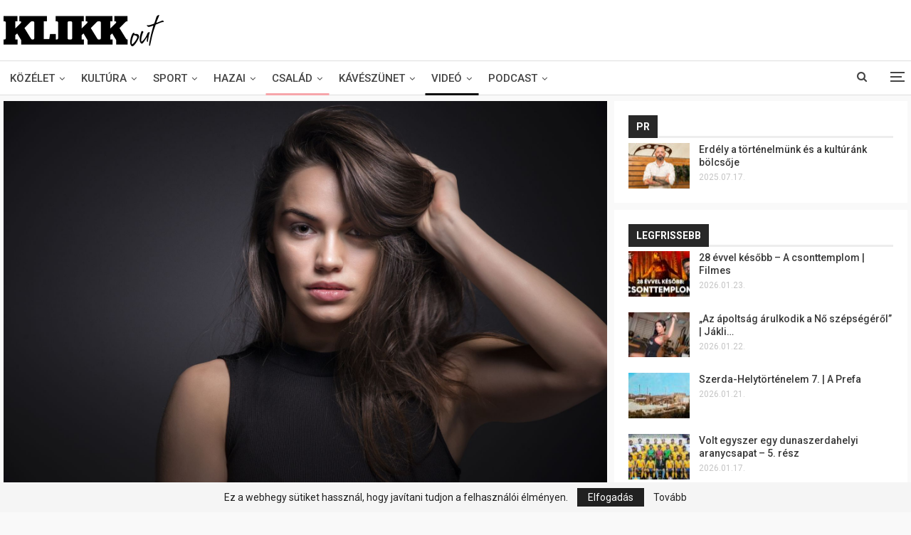

--- FILE ---
content_type: text/html; charset=UTF-8
request_url: https://www.klikkout.sk/2018/04/14/aprilis-lanya-23-kerdeztunk-mehes-annatol/
body_size: 54414
content:
	<!DOCTYPE html>
		<!--[if IE 8]>
	<html class="ie ie8" lang="hu"> <![endif]-->
	<!--[if IE 9]>
	<html class="ie ie9" lang="hu"> <![endif]-->
	<!--[if gt IE 9]><!-->
<html lang="hu"> <!--<![endif]-->
	<head>
				<meta charset="UTF-8">
		<meta http-equiv="X-UA-Compatible" content="IE=edge">
		<meta name="viewport" content="width=device-width, initial-scale=1.0">
		<link rel="pingback" href="https://www.klikkout.sk/xmlrpc.php"/>

		<title>Április Lánya: 23-at kérdeztünk Méhes Annától &#8211; Klikkout</title>
<meta name="description" content="Az interjú megjelent a Klikk Out 2018/04. számában.">
<meta name="robots" content="index, follow, max-snippet:-1, max-image-preview:large, max-video-preview:-1">
<link rel="canonical" href="https://www.klikkout.sk/2018/04/14/aprilis-lanya-23-kerdeztunk-mehes-annatol/">
<meta property="og:url" content="https://www.klikkout.sk/2018/04/14/aprilis-lanya-23-kerdeztunk-mehes-annatol/">
<meta property="og:site_name" content="Klikkout">
<meta property="og:locale" content="hu_HU">
<meta property="og:type" content="article">
<meta property="article:author" content="https://facebook.com/klikkout">
<meta property="article:publisher" content="https://facebook.com/klikkout">
<meta property="article:section" content="CSALÁD">
<meta property="article:tag" content="Hónap lánya">
<meta property="og:title" content="Április Lánya: 23-at kérdeztünk Méhes Annától &#8211; Klikkout">
<meta property="og:description" content="Az interjú megjelent a Klikk Out 2018/04. számában.">
<meta property="og:image" content="https://www.klikkout.sk/wp-content/uploads/2018/04/JSP_9001_velke.jpg">
<meta property="og:image:secure_url" content="https://www.klikkout.sk/wp-content/uploads/2018/04/JSP_9001_velke.jpg">
<meta property="og:image:width" content="1920">
<meta property="og:image:height" content="1281">
<link rel='dns-prefetch' href='//fonts.googleapis.com' />
<link rel="alternate" type="application/rss+xml" title="Klikkout &raquo; hírcsatorna" href="https://www.klikkout.sk/feed/" />
<link rel="alternate" type="application/rss+xml" title="Klikkout &raquo; hozzászólás hírcsatorna" href="https://www.klikkout.sk/comments/feed/" />
<link rel="alternate" title="oEmbed (JSON)" type="application/json+oembed" href="https://www.klikkout.sk/wp-json/oembed/1.0/embed?url=https%3A%2F%2Fwww.klikkout.sk%2F2018%2F04%2F14%2Faprilis-lanya-23-kerdeztunk-mehes-annatol%2F" />
<link rel="alternate" title="oEmbed (XML)" type="text/xml+oembed" href="https://www.klikkout.sk/wp-json/oembed/1.0/embed?url=https%3A%2F%2Fwww.klikkout.sk%2F2018%2F04%2F14%2Faprilis-lanya-23-kerdeztunk-mehes-annatol%2F&#038;format=xml" />
<style id='wp-img-auto-sizes-contain-inline-css' type='text/css'>
img:is([sizes=auto i],[sizes^="auto," i]){contain-intrinsic-size:3000px 1500px}
/*# sourceURL=wp-img-auto-sizes-contain-inline-css */
</style>
<link rel='stylesheet' id='givewp-campaign-blocks-fonts-css' href='https://fonts.googleapis.com/css2?family=Inter%3Awght%40400%3B500%3B600%3B700&#038;display=swap&#038;ver=6.9' type='text/css' media='all' />
<style id='wp-emoji-styles-inline-css' type='text/css'>

	img.wp-smiley, img.emoji {
		display: inline !important;
		border: none !important;
		box-shadow: none !important;
		height: 1em !important;
		width: 1em !important;
		margin: 0 0.07em !important;
		vertical-align: -0.1em !important;
		background: none !important;
		padding: 0 !important;
	}
/*# sourceURL=wp-emoji-styles-inline-css */
</style>
<link rel='stylesheet' id='give-styles-css' href='https://www.klikkout.sk/wp-content/plugins/give/build/assets/dist/css/give.css?ver=4.13.2' type='text/css' media='all' />
<link rel='stylesheet' id='give-donation-summary-style-frontend-css' href='https://www.klikkout.sk/wp-content/plugins/give/build/assets/dist/css/give-donation-summary.css?ver=4.13.2' type='text/css' media='all' />
<link rel='stylesheet' id='givewp-design-system-foundation-css' href='https://www.klikkout.sk/wp-content/plugins/give/build/assets/dist/css/design-system/foundation.css?ver=1.2.0' type='text/css' media='all' />
<style id='generateblocks-inline-css' type='text/css'>
:root{--gb-container-width:1100px;}.gb-container .wp-block-image img{vertical-align:middle;}.gb-grid-wrapper .wp-block-image{margin-bottom:0;}.gb-highlight{background:none;}.gb-shape{line-height:0;}.gb-element-f4a17b7a{display:block}.gb-element-a54059d8{column-gap:1em;display:grid;grid-template-columns:repeat(5,minmax(0,1fr));row-gap:1em}@media (max-width:767px){.gb-element-a54059d8{grid-template-columns:1fr}}.gb-element-40e796f3{text-align:center}.gb-element-630245f1{text-align:center}.gb-element-6981bea9{text-align:center}.gb-element-7bab3fbb{text-align:center}.gb-element-2f1dcf5f{display:block;text-align:center}.gb-element-bc275e5a{position:sticky;top:500px}.gb-element-25017bc1{align-items:center;column-gap:20px;flex-wrap:wrap;margin-bottom:20px}.gb-element-8a8c3e8d{text-align:center;width:60%;border-top:3px solid var(--accent)}@media (max-width:767px){.gb-element-8a8c3e8d{width:100%}}.gb-element-68eb79de{align-items:center;background-color:var(--sport);column-gap:40px;display:flex;flex-wrap:wrap;margin-left:auto;margin-right:auto;max-width:var(--gb-container-width);border-radius:25px;padding:40px}@media (max-width:767px){.gb-element-68eb79de{flex-direction:column;row-gap:20px;padding:20px}}.gb-element-758e0050{background-color:rgba(255,255,255,0.5);border-bottom-right-radius:50px;border-top-left-radius:50px;border-top-right-radius:50px;flex-basis:0px;flex-grow:1;font-size:14px;position:relative;width:30%;z-index:2;padding:40px 30px 40px 10px}@media (max-width:1024px){.gb-element-758e0050{width:50%}}@media (max-width:767px){.gb-element-758e0050{width:100%;padding:0px 35px 10px 10px}}.gb-element-693a5424{align-items:center;display:flex;padding-bottom:5px;padding-left:5px;padding-top:5px}.gb-element-352d23a1{padding-bottom:5px;padding-top:5px}.gb-element-e8b6e4c9{padding-bottom:5px}.gb-element-a7ae1484{flex-basis:0px;flex-grow:2;margin-left:-10%;overflow-x:hidden;overflow-y:hidden;width:60%;padding:0px}@media (max-width:1024px){.gb-element-a7ae1484{width:50%}}@media (max-width:767px){.gb-element-a7ae1484{margin-left:0%;min-height:auto;order:-1;overflow-x:visible;overflow-y:visible;width:100%}}.gb-element-3fbb0353{justify-self:center}.gb-element-419c7100{align-items:flex-start;background-color:var(--base-2);column-gap:1em;display:grid;grid-template-columns:repeat(3,minmax(0,1fr));justify-content:space-around;padding-bottom:20px;padding-top:20px;row-gap:1em}@media (max-width:767px){.gb-element-419c7100{grid-template-columns:1fr}}.gb-element-963d43c8{background-color:var(--accent)}@media (max-width:767px){.gb-element-963d43c8{background-color:var(--accent)}}.gb-element-4a98bc62{display:grid;grid-template-columns:repeat(3,minmax(0,1fr));justify-items:center;padding-bottom:10px;padding-top:10px;text-align:left}.gb-element-ee5fe669{padding-top:10px}.gb-element-930c673d{padding:5px}@media (max-width:767px){.gb-element-930c673d{padding-bottom:10px;padding-top:10px}}.gb-element-66394004{padding-top:20px}.gb-text-0b00bec4{text-align:center}.gb-text-79b01b95{text-align:center}.gb-text-fd1d6fc6{text-align:center}.gb-text-c343db1b{text-align:center}.gb-text-1a239e71{text-align:center}.gb-text-c407540d{flex-basis:100%;padding-top:20px}.gb-text-c407540d .gb-shape svg{color:var(--accent);fill:currentColor}.gb-text-2828788e{column-gap:0.4em;display:inline-flex;font-size:13px;position:relative;text-transform:uppercase}.gb-text-a2e9c429{font-size:15px;margin-bottom:5px;text-transform:capitalize}.gb-text-be57844a{padding-top:5px;margin:5px}.gb-text-0bf349a4{border-right-style:solid;border-right-width:1px;color:#000000;font-size:14px;margin-bottom:0px;margin-right:10px;padding-right:10px}.gb-text-0bf349a4 a{color:#000000}.gb-text-1c44b045{color:#000000;font-size:14px;margin-bottom:0px;margin-right:10px;padding-right:10px}.gb-text-1c44b045 a{color:#000000}.gb-text-4cd2b4c8{column-gap:10px;display:inline-flex;font-size:14px}.gb-text-4cd2b4c8 a{color:var(--base-3);background-color:var(--accent);border-radius:25px}.gb-text-dd8006fc{column-gap:10px;display:inline;font-size:14px;line-height:3}.gb-text-dd8006fc a{color:var(--base-3);background-color:var(--sport);border-top-left-radius:25px;border-top-right-radius:25px;border-bottom-left-radius:25px}.gb-text-5edc267b{flex-basis:0px;flex-grow:1;flex-shrink:1;font-size:15px;font-weight:bold;letter-spacing:0.2em;margin-bottom:0px;text-align:center;text-transform:uppercase}.gb-text-f7384879{flex-basis:0px;flex-grow:1;flex-shrink:1;font-size:15px;font-weight:bold;letter-spacing:0.2em;margin-bottom:0px;text-align:center}.gb-text-3ec23457{display:block;flex-basis:0px;flex-grow:1;flex-shrink:1;font-size:15px;font-weight:bold;letter-spacing:0.2em;margin-bottom:0px;text-align:center}.gb-text-1a8de297{display:block;flex-basis:0px;flex-grow:1;flex-shrink:1;font-size:15px;font-weight:bold;letter-spacing:0.2em;margin-bottom:0px;text-align:center}.gb-text-df0674ef{display:block;flex-basis:0px;flex-grow:1;flex-shrink:1;font-size:15px;font-weight:bold;letter-spacing:0.2em;margin-bottom:0px;text-align:center}.gb-text-97e5a000{display:block;flex-basis:0px;flex-grow:1;flex-shrink:1;font-size:15px;font-weight:bold;letter-spacing:0.2em;margin-bottom:0px;text-align:center}.gb-text-1b544f24{display:block;flex-basis:0px;flex-grow:1;flex-shrink:1;font-size:15px;font-weight:bold;letter-spacing:0.2em;margin-bottom:0px;text-align:center;text-transform:uppercase}.gb-text-36f75e5f{display:block;flex-basis:0px;flex-grow:1;flex-shrink:1;font-size:15px;font-weight:bold;letter-spacing:0.2em;margin-bottom:0px;text-align:center}.gb-text-dd2681f0{flex-basis:0px;flex-grow:1;flex-shrink:1;font-size:15px;font-weight:bold;letter-spacing:0.2em;margin-bottom:0px;text-align:center;text-transform:uppercase}.gb-text-2f10d0aa{flex-basis:0px;flex-grow:1;flex-shrink:1;font-size:15px;font-weight:bold;letter-spacing:0.2em;margin-bottom:0px;text-align:center}.gb-text-cf051558{display:block;flex-basis:0px;flex-grow:1;flex-shrink:1;font-size:15px;font-weight:bold;letter-spacing:0.2em;margin-bottom:0px;text-align:center}.gb-text-3777ef5e{flex-basis:0px;flex-grow:1;flex-shrink:1;font-size:15px;font-weight:bold;letter-spacing:0.2em;margin-bottom:0px;text-align:center}.gb-text-31269cd5{display:block;flex-basis:0px;flex-grow:1;flex-shrink:1;font-size:15px;font-weight:bold;letter-spacing:0.2em;margin-bottom:0px;text-align:center}.gb-text-9808e541{display:block;flex-basis:0px;flex-grow:1;flex-shrink:1;font-size:15px;font-weight:bold;letter-spacing:0.2em;margin-bottom:0px;text-align:center}.gb-text-015abd60{display:block;flex-basis:0px;flex-grow:1;flex-shrink:1;font-size:15px;font-weight:bold;letter-spacing:0.2em;margin-bottom:0px;text-align:center}.gb-text-6d6c27b8{display:block;flex-basis:0px;flex-grow:1;flex-shrink:1;font-size:15px;font-weight:bold;letter-spacing:0.2em;margin-bottom:0px;text-align:center}.gb-text-93d56132{flex-basis:0px;flex-grow:1;flex-shrink:1;font-size:15px;font-weight:bold;letter-spacing:0.2em;margin-bottom:0px;text-align:center;text-transform:uppercase}.gb-text-18703fba{flex-basis:0px;flex-grow:1;flex-shrink:1;font-size:15px;font-weight:bold;letter-spacing:0.2em;margin-bottom:0px;text-align:center}.gb-text-115b71e1{display:block;flex-basis:0px;flex-grow:1;flex-shrink:1;font-size:15px;font-weight:bold;letter-spacing:0.2em;margin-bottom:0px;text-align:center}.gb-text-8d84ed2f{flex-basis:0px;flex-grow:1;flex-shrink:1;font-size:15px;font-weight:bold;letter-spacing:0.2em;margin-bottom:0px;text-align:center}.gb-text-7160bdad{display:block;flex-basis:0px;flex-grow:1;flex-shrink:1;font-size:15px;font-weight:bold;letter-spacing:0.2em;margin-bottom:0px;text-align:center}.gb-text-23a70f95{display:block;flex-basis:0px;flex-grow:1;flex-shrink:1;font-size:15px;font-weight:bold;letter-spacing:0.2em;margin-bottom:0px;text-align:center}.gb-text-a2a2579f{display:block;flex-basis:0px;flex-grow:1;flex-shrink:1;font-size:15px;font-weight:bold;letter-spacing:0.2em;margin-bottom:0px;text-align:center}.gb-text-d55ab20d{display:block;flex-basis:0px;flex-grow:1;flex-shrink:1;font-size:15px;font-weight:bold;letter-spacing:0.2em;margin-bottom:0px;text-align:center}.gb-text-a04d05bc{color:var(--base-3);text-align:center}@media (max-width:767px){.gb-text-a04d05bc{font-size:14px}}.gb-media-e879e0e4{height:auto;max-width:100%;object-fit:cover;width:30px}.gb-media-e11ce1d1{height:auto;max-width:100%;object-fit:cover;width:30px}.gb-media-5faa4f42{height:auto;max-width:100%;object-fit:cover;width:30px}.gb-media-3d3677a4{display:block;max-width:100%}.gb-media-8bd94e6c{height:auto;max-width:100%;object-fit:cover;width:auto;border-radius:25px}.gb-query-7f2f5c04{display:grid;flex-wrap:wrap}.gb-looper-1d5095c3{column-gap:20px;display:grid;flex-wrap:wrap;grid-template-columns:1fr;row-gap:20px}@media (max-width:767px){.gb-looper-1d5095c3{grid-template-columns:1fr}}.gb-loop-item-c325c4fe{column-gap:0.5em;display:grid;grid-template-columns:80px 3fr}
/*# sourceURL=generateblocks-inline-css */
</style>
<link rel='stylesheet' id='generate-blog-images-css' href='https://www.klikkout.sk/wp-content/plugins/gp-premium/blog/functions/css/featured-images.min.css?ver=2.5.5' type='text/css' media='all' />
<link rel='stylesheet' id='better-framework-main-fonts-css' href='https://fonts.googleapis.com/css?family=Roboto:400,500,700,300,400italic,900%7COpen+Sans:400,300&#038;display=swap' type='text/css' media='all' />
<link rel='stylesheet' id='generate-secondary-nav-css' href='https://www.klikkout.sk/wp-content/plugins/gp-premium/secondary-nav/functions/css/style.min.css?ver=2.5.5' type='text/css' media='all' />
<style id='generate-secondary-nav-inline-css' type='text/css'>
.secondary-navigation{background-color:#636363;}.secondary-navigation .main-nav ul li a,.secondary-navigation .menu-toggle,.secondary-menu-bar-items .menu-bar-item > a{color:#ffffff;}.secondary-navigation .secondary-menu-bar-items{color:#ffffff;}button.secondary-menu-toggle:hover,button.secondary-menu-toggle:focus{color:#ffffff;}.widget-area .secondary-navigation{margin-bottom:20px;}.secondary-navigation ul ul{background-color:#303030;top:auto;}.secondary-navigation .main-nav ul ul li a{color:#ffffff;}.secondary-navigation .main-nav ul li:not([class*="current-menu-"]):hover > a, .secondary-navigation .main-nav ul li:not([class*="current-menu-"]):focus > a, .secondary-navigation .main-nav ul li.sfHover:not([class*="current-menu-"]) > a, .secondary-menu-bar-items .menu-bar-item:hover > a{color:#ffffff;background-color:#303030;}.secondary-navigation .main-nav ul ul li:not([class*="current-menu-"]):hover > a,.secondary-navigation .main-nav ul ul li:not([class*="current-menu-"]):focus > a,.secondary-navigation .main-nav ul ul li.sfHover:not([class*="current-menu-"]) > a{color:#ffffff;background-color:#474747;}.secondary-navigation .main-nav ul li[class*="current-menu-"] > a{color:#222222;background-color:#ffffff;}.secondary-navigation .main-nav ul ul li[class*="current-menu-"] > a{color:#ffffff;background-color:#474747;}@media (max-width: 1050px) {.secondary-menu-bar-items .menu-bar-item:hover > a{background: none;color: #ffffff;}}
/*# sourceURL=generate-secondary-nav-inline-css */
</style>
<link rel='stylesheet' id='generate-secondary-nav-mobile-css' href='https://www.klikkout.sk/wp-content/plugins/gp-premium/secondary-nav/functions/css/style-mobile.min.css?ver=2.5.5' type='text/css' media='all' />
<link rel='stylesheet' id='generate-sticky-css' href='https://www.klikkout.sk/wp-content/plugins/gp-premium/menu-plus/functions/css/sticky.min.css?ver=2.5.5' type='text/css' media='all' />
<link rel='stylesheet' id='generate-offside-css' href='https://www.klikkout.sk/wp-content/plugins/gp-premium/menu-plus/functions/css/offside.min.css?ver=2.5.5' type='text/css' media='all' />
<link rel='stylesheet' id='gp-premium-icons-css' href='https://www.klikkout.sk/wp-content/plugins/gp-premium/general/icons/icons.min.css?ver=2.5.5' type='text/css' media='all' />
<link rel='stylesheet' id='generate-navigation-branding-css' href='https://www.klikkout.sk/wp-content/plugins/gp-premium/menu-plus/functions/css/navigation-branding.min.css?ver=2.5.5' type='text/css' media='all' />
<script type="text/javascript" src="https://www.klikkout.sk/wp-includes/js/jquery/jquery.min.js?ver=3.7.1" id="jquery-core-js"></script>
<script type="text/javascript" src="https://www.klikkout.sk/wp-includes/js/jquery/jquery-migrate.min.js?ver=3.4.1" id="jquery-migrate-js"></script>
<script type="text/javascript" src="https://www.klikkout.sk/wp-includes/js/dist/hooks.min.js?ver=dd5603f07f9220ed27f1" id="wp-hooks-js"></script>
<script type="text/javascript" src="https://www.klikkout.sk/wp-includes/js/dist/i18n.min.js?ver=c26c3dc7bed366793375" id="wp-i18n-js"></script>
<script type="text/javascript" id="wp-i18n-js-after">
/* <![CDATA[ */
wp.i18n.setLocaleData( { 'text direction\u0004ltr': [ 'ltr' ] } );
//# sourceURL=wp-i18n-js-after
/* ]]> */
</script>
<script type="text/javascript" id="give-js-extra">
/* <![CDATA[ */
var give_global_vars = {"ajaxurl":"https://www.klikkout.sk/wp-admin/admin-ajax.php","checkout_nonce":"de3d22125e","currency":"EUR","currency_sign":"\u20ac","currency_pos":"before","thousands_separator":".","decimal_separator":",","no_gateway":"Please select a payment method.","bad_minimum":"The minimum custom donation amount for this form is","bad_maximum":"The maximum custom donation amount for this form is","general_loading":"Loading...","purchase_loading":"Please Wait...","textForOverlayScreen":"\u003Ch3\u003EProcessing...\u003C/h3\u003E\u003Cp\u003EThis will only take a second!\u003C/p\u003E","number_decimals":"2","is_test_mode":"1","give_version":"4.13.2","magnific_options":{"main_class":"give-modal","close_on_bg_click":false},"form_translation":{"payment-mode":"Please select payment mode.","give_first":"Please enter your first name.","give_last":"Please enter your last name.","give_email":"Please enter a valid email address.","give_user_login":"Invalid email address or username.","give_user_pass":"Enter a password.","give_user_pass_confirm":"Enter the password confirmation.","give_agree_to_terms":"You must agree to the terms and conditions."},"confirm_email_sent_message":"Please check your email and click on the link to access your complete donation history.","ajax_vars":{"ajaxurl":"https://www.klikkout.sk/wp-admin/admin-ajax.php","ajaxNonce":"23a197697b","loading":"Loading","select_option":"Please select an option","default_gateway":"manual","permalinks":"1","number_decimals":2},"cookie_hash":"f2296e0fdf0985640a603cd9495d3d18","session_nonce_cookie_name":"wp-give_session_reset_nonce_f2296e0fdf0985640a603cd9495d3d18","session_cookie_name":"wp-give_session_f2296e0fdf0985640a603cd9495d3d18","delete_session_nonce_cookie":"0"};
var giveApiSettings = {"root":"https://www.klikkout.sk/wp-json/give-api/v2/","rest_base":"give-api/v2"};
//# sourceURL=give-js-extra
/* ]]> */
</script>
<script type="text/javascript" src="https://www.klikkout.sk/wp-content/plugins/give/build/assets/dist/js/give.js?ver=8540f4f50a2032d9c5b5" id="give-js"></script>
<script></script><link rel="https://api.w.org/" href="https://www.klikkout.sk/wp-json/" /><link rel="alternate" title="JSON" type="application/json" href="https://www.klikkout.sk/wp-json/wp/v2/posts/16450" /><link rel="EditURI" type="application/rsd+xml" title="RSD" href="https://www.klikkout.sk/xmlrpc.php?rsd" />
<meta name="generator" content="WordPress 6.9" />
<meta name="generator" content="Seriously Simple Podcasting 3.14.2" />
<link rel='shortlink' href='https://www.klikkout.sk/?p=16450' />

<link rel="alternate" type="application/rss+xml" title="Podcast RSS feed" href="https://www.klikkout.sk/feed/podcast" />

<meta name="generator" content="Give v4.13.2" />
			<link rel="shortcut icon" href="https://www.klikkout.sk/wp-content/uploads/2019/01/favicon-16x16.png"><meta name="generator" content="Powered by WPBakery Page Builder - drag and drop page builder for WordPress."/>
<script type="application/ld+json">{
    "@context": "http://schema.org/",
    "@type": "Organization",
    "@id": "#organization",
    "logo": {
        "@type": "ImageObject",
        "url": "https://www.klikkout.sk/wp-content/uploads/2020/05/klikkout-normal_final-1.png"
    },
    "url": "https://www.klikkout.sk/",
    "name": "Klikkout",
    "description": "Online Magazin"
}</script>
<script type="application/ld+json">{
    "@context": "http://schema.org/",
    "@type": "WebSite",
    "name": "Klikkout",
    "alternateName": "Online Magazin",
    "url": "https://www.klikkout.sk/"
}</script>
<script type="application/ld+json">{
    "@context": "http://schema.org/",
    "@type": "BlogPosting",
    "headline": "\u00c1prilis L\u00e1nya: 23-at k\u00e9rdezt\u00fcnk M\u00e9hes Ann\u00e1t\u00f3l",
    "description": "Az interj\u00fa megjelent a Klikk Out 2018/04. sz\u00e1m\u00e1ban.",
    "datePublished": "2018-04-14",
    "dateModified": "2020-10-16",
    "author": {
        "@type": "Person",
        "@id": "#person-SzilvsiTibor",
        "name": "Szilv\u00e1si Tibor"
    },
    "image": "https://www.klikkout.sk/wp-content/uploads/2018/04/JSP_9001_velke.jpg",
    "interactionStatistic": [
        {
            "@type": "InteractionCounter",
            "interactionType": "http://schema.org/CommentAction",
            "userInteractionCount": "0"
        }
    ],
    "publisher": {
        "@id": "#organization"
    },
    "mainEntityOfPage": "https://www.klikkout.sk/2018/04/14/aprilis-lanya-23-kerdeztunk-mehes-annatol/"
}</script>
<link rel='stylesheet' id='bf-minifed-css-1' href='https://www.klikkout.sk/wp-content/bs-booster-cache/fd4b12220b99e964fb5ebfce75496899.css' type='text/css' media='all' />
<link rel='stylesheet' id='7.11.0-1769089866' href='https://www.klikkout.sk/wp-content/bs-booster-cache/4e62c542635d355b9baa37c9a8040bd9.css' type='text/css' media='all' />
<link rel="icon" href="https://www.klikkout.sk/wp-content/uploads/2021/02/cropped-Klikk-logoooooo-32x32.png" sizes="32x32" />
<link rel="icon" href="https://www.klikkout.sk/wp-content/uploads/2021/02/cropped-Klikk-logoooooo-192x192.png" sizes="192x192" />
<link rel="apple-touch-icon" href="https://www.klikkout.sk/wp-content/uploads/2021/02/cropped-Klikk-logoooooo-180x180.png" />
<meta name="msapplication-TileImage" content="https://www.klikkout.sk/wp-content/uploads/2021/02/cropped-Klikk-logoooooo-270x270.png" />
<noscript><style> .wpb_animate_when_almost_visible { opacity: 1; }</style></noscript>	</head>

<body class="wp-singular post-template-default single single-post postid-16450 single-format-standard wp-custom-logo wp-theme-publisher post-image-above-header post-image-aligned-center secondary-nav-below-header secondary-nav-aligned-left slideout-enabled slideout-mobile sticky-menu-slide sticky-enabled both-sticky-menu give-test-mode give-page bs-theme bs-publisher bs-publisher-pure-magazine active-light-box ltr close-rh page-layout-2-col page-layout-2-col-right full-width main-menu-sticky main-menu-full-width active-ajax-search single-prim-cat-11 single-cat-11 single-cat-3 single-cat-2605  bs-show-ha bs-show-ha-a wpb-js-composer js-comp-ver-8.7.1 vc_responsive bs-ll-a modula-best-grid-gallery" dir="ltr">
<div class="off-canvas-overlay"></div>
<div class="off-canvas-container left skin-dark">
	<div class="off-canvas-inner">
		<span class="canvas-close"><i></i></span>
					<div class="off-canvas-search">
				<form role="search" method="get" action="https://www.klikkout.sk">
					<input type="text" name="s" value=""
					       placeholder="Keresés...">
					<i class="fa fa-search"></i>
				</form>
			</div>
						<div class="off-canvas-menu">
				<div class="off-canvas-menu-fallback"></div>
			</div>
						<div class="off_canvas_footer">
				<div class="off_canvas_footer-info entry-content">
					<p></p>
				</div>
			</div>
				</div>
</div>
		<div class="main-wrap content-main-wrap">
			<header id="header" class="site-header header-style-2 full-width" itemscope="itemscope" itemtype="https://schema.org/WPHeader">

				<div class="header-inner">
			<div class="content-wrap">
				<div class="container">
					<div class="row">
						<div class="row-height">
							<div class="logo-col col-xs-4">
								<div class="col-inside">
									<div id="site-branding" class="site-branding">
	<p  id="site-title" class="logo h1 img-logo">
	<a href="https://www.klikkout.sk/" itemprop="url" rel="home">
					<img id="site-logo" src="https://www.klikkout.sk/wp-content/uploads/2020/05/klikkout-normal_final-1.png"
			     alt="Klikk Out"  data-bsrjs="https://www.klikkout.sk/wp-content/uploads/2020/05/klikkout-normal_final_RETINA.png"  />

			<span class="site-title">Klikk Out - Online Magazin</span>
				</a>
</p>
</div><!-- .site-branding -->
								</div>
							</div>
															<div class="sidebar-col col-xs-8">
									<div class="col-inside">
										<aside id="sidebar" class="sidebar" role="complementary" itemscope="itemscope" itemtype="https://schema.org/WPSideBar">
											<div class="ajqxhkzd ajqxhkzd-loc-header_aside_logo ajqxhkzd-align-right ajqxhkzd-column-1 no-bg-box-model"></div>										</aside>
									</div>
								</div>
														</div>
					</div>
				</div>
			</div>
		</div>

		<div id="menu-main" class="menu main-menu-wrapper show-search-item show-off-canvas menu-actions-btn-width-2" role="navigation" itemscope="itemscope" itemtype="https://schema.org/SiteNavigationElement">
	<div class="main-menu-inner">
		<div class="content-wrap">
			<div class="container">

				<nav class="main-menu-container">
					<ul id="main-navigation" class="main-menu menu bsm-pure clearfix">
						<li id="menu-item-5688" class="menu-item menu-item-type-taxonomy menu-item-object-category menu-term-14 better-anim-fade menu-item-has-children menu-item-has-mega menu-item-mega-tabbed-grid-posts menu-item-5688"><a href="https://www.klikkout.sk/rovat/kozelet/">KÖZÉLET</a>
<!-- Mega Menu Start -->
	<div class="mega-menu tabbed-grid-posts">
		<div class="content-wrap clearfix">
			<ul class="tabs-section">
								<li class="active">
					<a href=""
					   data-target="#mtab-2125863289-"
					   data-toggle="tab" aria-expanded="true"
					   class="term-">
						<i class="fa fa-angle-right"></i> Minden					</a>
				</li>
									<li>
						<a href="https://www.klikkout.sk/rovat/kozelet/mondok/"
						   data-target="#mtab-2125863289-2610"
						   data-deferred-init="1315799608"
						   data-toggle="tab" data-deferred-event="mouseenter"
						   class="term-2610">
							<i class="fa fa-angle-right"></i> Mondok						</a>
					</li>
										<li>
						<a href="https://www.klikkout.sk/rovat/kozelet/szigi-szemmel/"
						   data-target="#mtab-2125863289-2611"
						   data-deferred-init="1121688774"
						   data-toggle="tab" data-deferred-event="mouseenter"
						   class="term-2611">
							<i class="fa fa-angle-right"></i> Szigi-szemmel						</a>
					</li>
								</ul>
			<div class="tab-content">
				<div class="tab-pane bs-tab-anim bs-tab-animated active"
				     id="mtab-2125863289-">
							<div class="bs-pagination-wrapper main-term-none next_prev ">
			<div class="listing listing-grid listing-grid-1 clearfix columns-3">
		<div class="post-86470 type-post format-standard has-post-thumbnail  simple-grid  listing-item listing-item-grid listing-item-grid-1 main-term-14">
	<div class="item-inner">
					<div class="featured clearfix">
				<div class="term-badges floated"><span class="term-badge term-14"><a href="https://www.klikkout.sk/rovat/kozelet/">KÖZÉLET</a></span></div>				<a  title="&#8222;Boldogúj&#8221; Peti nélkül&#8230;" data-src="https://www.klikkout.sk/wp-content/uploads/2025/07/KO_szept_GP2-357x210.jpg" data-bs-srcset="{&quot;baseurl&quot;:&quot;https:\/\/www.klikkout.sk\/wp-content\/uploads\/2025\/07\/&quot;,&quot;sizes&quot;:{&quot;210&quot;:&quot;KO_szept_GP2-210x136.jpg&quot;,&quot;279&quot;:&quot;KO_szept_GP2-279x220.jpg&quot;,&quot;357&quot;:&quot;KO_szept_GP2-357x210.jpg&quot;,&quot;720&quot;:&quot;KO_szept_GP2.jpg&quot;}}"						class="img-holder" href="https://www.klikkout.sk/2026/01/01/boldoguj-peti-nelkul/"></a>

							</div>
		<p class="title">		<a href="https://www.klikkout.sk/2026/01/01/boldoguj-peti-nelkul/" class="post-title post-url">
			&#8222;Boldogúj&#8221; Peti nélkül&#8230;		</a>
		</p>	</div>
	</div >
	<div class="post-86434 type-post format-standard has-post-thumbnail  simple-grid  listing-item listing-item-grid listing-item-grid-1 main-term-14">
	<div class="item-inner">
					<div class="featured clearfix">
				<div class="term-badges floated"><span class="term-badge term-14"><a href="https://www.klikkout.sk/rovat/kozelet/">KÖZÉLET</a></span></div>				<a  title="Búcsúzik a Klikk Out szerkesztősége a távozó főszerkesztőtől, Poór Tibortól" data-src="https://www.klikkout.sk/wp-content/uploads/2025/12/poor-tibi-357x210.jpg" data-bs-srcset="{&quot;baseurl&quot;:&quot;https:\/\/www.klikkout.sk\/wp-content\/uploads\/2025\/12\/&quot;,&quot;sizes&quot;:{&quot;210&quot;:&quot;poor-tibi-210x136.jpg&quot;,&quot;279&quot;:&quot;poor-tibi-279x220.jpg&quot;,&quot;357&quot;:&quot;poor-tibi-357x210.jpg&quot;,&quot;750&quot;:&quot;poor-tibi-750x430.jpg&quot;,&quot;2048&quot;:&quot;poor-tibi.jpg&quot;}}"						class="img-holder" href="https://www.klikkout.sk/2025/12/31/bucsuzik-a-klikk-out-szerkesztosege-a-tavozo-foszerkesztotol-poor-tibortol/"></a>

							</div>
		<p class="title">		<a href="https://www.klikkout.sk/2025/12/31/bucsuzik-a-klikk-out-szerkesztosege-a-tavozo-foszerkesztotol-poor-tibortol/" class="post-title post-url">
			Búcsúzik a Klikk Out szerkesztősége a távozó főszerkesztőtől, Poór Tibortól		</a>
		</p>	</div>
	</div >
	<div class="post-86447 type-post format-standard has-post-thumbnail  simple-grid  listing-item listing-item-grid listing-item-grid-1 main-term-14">
	<div class="item-inner">
					<div class="featured clearfix">
				<div class="term-badges floated"><span class="term-badge term-14"><a href="https://www.klikkout.sk/rovat/kozelet/">KÖZÉLET</a></span></div>				<a  title="Tájékoztatás a Klikk Out magazin szerkesztőségi működéséről &#8211; Sajtóhír" data-src="https://www.klikkout.sk/wp-content/uploads/2025/12/488074622_1262227578663121_4670880054655494054_n-357x210.jpg" data-bs-srcset="{&quot;baseurl&quot;:&quot;https:\/\/www.klikkout.sk\/wp-content\/uploads\/2025\/12\/&quot;,&quot;sizes&quot;:{&quot;210&quot;:&quot;488074622_1262227578663121_4670880054655494054_n-210x136.jpg&quot;,&quot;279&quot;:&quot;488074622_1262227578663121_4670880054655494054_n-279x220.jpg&quot;,&quot;357&quot;:&quot;488074622_1262227578663121_4670880054655494054_n-357x210.jpg&quot;,&quot;750&quot;:&quot;488074622_1262227578663121_4670880054655494054_n-750x430.jpg&quot;,&quot;960&quot;:&quot;488074622_1262227578663121_4670880054655494054_n.jpg&quot;}}"						class="img-holder" href="https://www.klikkout.sk/2025/12/31/tajekoztatas-a-klikk-out-magazin-szerkesztosegi-mukodeserol-sajtohir/"></a>

							</div>
		<p class="title">		<a href="https://www.klikkout.sk/2025/12/31/tajekoztatas-a-klikk-out-magazin-szerkesztosegi-mukodeserol-sajtohir/" class="post-title post-url">
			Tájékoztatás a Klikk Out magazin szerkesztőségi működéséről &#8211; Sajtóhír		</a>
		</p>	</div>
	</div >
	</div>
	
	</div><div class="bs-pagination bs-ajax-pagination next_prev main-term-none clearfix">
			<script>var bs_ajax_paginate_2083231137 = '{"query":{"paginate":"next_prev","show_label":1,"order_by":"date","count":3,"category":null,"_layout":{"state":"1|1|0","page":"2-col-right"}},"type":"wp_query","view":"Publisher::bs_pagin_ajax_tabbed_mega_grid_posts","current_page":1,"ajax_url":"\/wp-admin\/admin-ajax.php","remove_duplicates":"0","paginate":"next_prev","_layout":{"state":"1|1|0","page":"2-col-right"},"_bs_pagin_token":"6cf8e8f"}';</script>				<a class="btn-bs-pagination prev disabled" rel="prev" data-id="2083231137"
				   title="Előző">
					<i class="fa fa-angle-left"
					   aria-hidden="true"></i> Előző				</a>
				<a  rel="next" class="btn-bs-pagination next"
				   data-id="2083231137" title="Következő">
					Következő <i
							class="fa fa-angle-right" aria-hidden="true"></i>
				</a>
				</div>				</div>
									<div class="tab-pane bs-tab-anim bs-deferred-container"
					     id="mtab-2125863289-2610">
								<div class="bs-pagination-wrapper main-term-2610 next_prev ">
				<div class="bs-deferred-load-wrapper" id="bsd_1315799608">
			<script>var bs_deferred_loading_bsd_1315799608 = '{"query":{"paginate":"next_prev","show_label":1,"order_by":"date","count":3,"category":2610,"_layout":{"state":"1|1|0","page":"2-col-right"}},"type":"wp_query","view":"Publisher::bs_pagin_ajax_tabbed_mega_grid_posts","current_page":1,"ajax_url":"\/wp-admin\/admin-ajax.php","remove_duplicates":"0","paginate":"next_prev","_layout":{"state":"1|1|0","page":"2-col-right"},"_bs_pagin_token":"61f1fe5"}';</script>
		</div>
		
	</div>					</div>
										<div class="tab-pane bs-tab-anim bs-deferred-container"
					     id="mtab-2125863289-2611">
								<div class="bs-pagination-wrapper main-term-2611 next_prev ">
				<div class="bs-deferred-load-wrapper" id="bsd_1121688774">
			<script>var bs_deferred_loading_bsd_1121688774 = '{"query":{"paginate":"next_prev","show_label":1,"order_by":"date","count":3,"category":2611,"_layout":{"state":"1|1|0","page":"2-col-right"}},"type":"wp_query","view":"Publisher::bs_pagin_ajax_tabbed_mega_grid_posts","current_page":1,"ajax_url":"\/wp-admin\/admin-ajax.php","remove_duplicates":"0","paginate":"next_prev","_layout":{"state":"1|1|0","page":"2-col-right"},"_bs_pagin_token":"0b741ec"}';</script>
		</div>
		
	</div>					</div>
								</div>
		</div>
	</div>

<!-- Mega Menu End -->
</li>
<li id="menu-item-5685" class="menu-item menu-item-type-taxonomy menu-item-object-category menu-term-6 better-anim-fade menu-item-has-children menu-item-has-mega menu-item-mega-tabbed-grid-posts menu-item-5685"><a href="https://www.klikkout.sk/rovat/kultura/">KULTÚRA</a>
<!-- Mega Menu Start -->
	<div class="mega-menu tabbed-grid-posts">
		<div class="content-wrap clearfix">
			<ul class="tabs-section">
								<li class="active">
					<a href=""
					   data-target="#mtab-502957366-"
					   data-toggle="tab" aria-expanded="true"
					   class="term-">
						<i class="fa fa-angle-right"></i> Minden					</a>
				</li>
									<li>
						<a href="https://www.klikkout.sk/rovat/kultura/filmes/"
						   data-target="#mtab-502957366-2615"
						   data-deferred-init="1171309892"
						   data-toggle="tab" data-deferred-event="mouseenter"
						   class="term-2615">
							<i class="fa fa-angle-right"></i> Filmes						</a>
					</li>
										<li>
						<a href="https://www.klikkout.sk/rovat/kultura/cinemax/"
						   data-target="#mtab-502957366-2614"
						   data-deferred-init="1487489491"
						   data-toggle="tab" data-deferred-event="mouseenter"
						   class="term-2614">
							<i class="fa fa-angle-right"></i> cinemax						</a>
					</li>
										<li>
						<a href="https://www.klikkout.sk/rovat/kultura/hangfal/"
						   data-target="#mtab-502957366-2612"
						   data-deferred-init="1115914627"
						   data-toggle="tab" data-deferred-event="mouseenter"
						   class="term-2612">
							<i class="fa fa-angle-right"></i> Hangfal						</a>
					</li>
										<li>
						<a href="https://www.klikkout.sk/rovat/kultura/vikkendhouse/"
						   data-target="#mtab-502957366-2613"
						   data-deferred-init="925977727"
						   data-toggle="tab" data-deferred-event="mouseenter"
						   class="term-2613">
							<i class="fa fa-angle-right"></i> Vikkendhouse						</a>
					</li>
										<li>
						<a href="https://www.klikkout.sk/rovat/kultura/streamtime/"
						   data-target="#mtab-502957366-2600"
						   data-deferred-init="1002616195"
						   data-toggle="tab" data-deferred-event="mouseenter"
						   class="term-2600">
							<i class="fa fa-angle-right"></i> StreamTime és könyv						</a>
					</li>
								</ul>
			<div class="tab-content">
				<div class="tab-pane bs-tab-anim bs-tab-animated active"
				     id="mtab-502957366-">
							<div class="bs-pagination-wrapper main-term-none next_prev ">
			<div class="listing listing-grid listing-grid-1 clearfix columns-3">
		<div class="post-86626 type-post format-video has-post-thumbnail  simple-grid  listing-item listing-item-grid listing-item-grid-1 main-term-2615">
	<div class="item-inner">
					<div class="featured clearfix">
				<div class="term-badges floated"><span class="term-badge term-2615"><a href="https://www.klikkout.sk/rovat/kultura/filmes/">Filmes</a></span></div>				<a  title="28 évvel később – A csonttemplom | Filmes" data-src="https://www.klikkout.sk/wp-content/uploads/2026/01/28_A9vvel_kA9s91bb_cover-357x210.jpg" data-bs-srcset="{&quot;baseurl&quot;:&quot;https:\/\/www.klikkout.sk\/wp-content\/uploads\/2026\/01\/&quot;,&quot;sizes&quot;:{&quot;210&quot;:&quot;28_A9vvel_kA9s91bb_cover-210x136.jpg&quot;,&quot;279&quot;:&quot;28_A9vvel_kA9s91bb_cover-279x220.jpg&quot;,&quot;357&quot;:&quot;28_A9vvel_kA9s91bb_cover-357x210.jpg&quot;,&quot;750&quot;:&quot;28_A9vvel_kA9s91bb_cover-750x430.jpg&quot;,&quot;1024&quot;:&quot;28_A9vvel_kA9s91bb_cover.jpg&quot;}}"						class="img-holder" href="https://www.klikkout.sk/2026/01/23/28-evvel-kesobb-a-csonttemplom-filmes/"></a>

				<span class="format-icon format-video"><i class="fa fa-play"></i></span>			</div>
		<p class="title">		<a href="https://www.klikkout.sk/2026/01/23/28-evvel-kesobb-a-csonttemplom-filmes/" class="post-title post-url">
			28 évvel később – A csonttemplom | Filmes		</a>
		</p>	</div>
	</div >
	<div class="post-86542 type-post format-standard has-post-thumbnail  simple-grid  listing-item listing-item-grid listing-item-grid-1 main-term-2614">
	<div class="item-inner">
					<div class="featured clearfix">
				<div class="term-badges floated"><span class="term-badge term-2614"><a href="https://www.klikkout.sk/rovat/kultura/cinemax/">cinemax</a></span></div>				<a  title="A téboly otthona – Zárt kapus meccs két bombázó között | Cinemax" data-src="https://www.klikkout.sk/wp-content/uploads/2026/01/housemaid000-357x210.jpg" data-bs-srcset="{&quot;baseurl&quot;:&quot;https:\/\/www.klikkout.sk\/wp-content\/uploads\/2026\/01\/&quot;,&quot;sizes&quot;:{&quot;210&quot;:&quot;housemaid000-210x136.jpg&quot;,&quot;279&quot;:&quot;housemaid000-279x220.jpg&quot;,&quot;357&quot;:&quot;housemaid000-357x210.jpg&quot;,&quot;750&quot;:&quot;housemaid000-750x430.jpg&quot;,&quot;1200&quot;:&quot;housemaid000.jpg&quot;}}"						class="img-holder" href="https://www.klikkout.sk/2026/01/15/a-teboly-otthona-zart-kapus-meccs-ket-bombazo-kozott-cinemax/"></a>

							</div>
		<p class="title">		<a href="https://www.klikkout.sk/2026/01/15/a-teboly-otthona-zart-kapus-meccs-ket-bombazo-kozott-cinemax/" class="post-title post-url">
			A téboly otthona – Zárt kapus meccs két bombázó között | Cinemax		</a>
		</p>	</div>
	</div >
	<div class="post-86427 type-post format-video has-post-thumbnail  simple-grid  listing-item listing-item-grid listing-item-grid-1 main-term-6">
	<div class="item-inner">
					<div class="featured clearfix">
				<div class="term-badges floated"><span class="term-badge term-6"><a href="https://www.klikkout.sk/rovat/kultura/">KULTÚRA</a></span></div>				<a  title="Olvasó ovisok | Könyvjelző Flash" data-src="https://www.klikkout.sk/wp-content/uploads/2025/12/janka-flash-31-357x210.jpg" data-bs-srcset="{&quot;baseurl&quot;:&quot;https:\/\/www.klikkout.sk\/wp-content\/uploads\/2025\/12\/&quot;,&quot;sizes&quot;:{&quot;210&quot;:&quot;janka-flash-31-210x136.jpg&quot;,&quot;279&quot;:&quot;janka-flash-31-279x220.jpg&quot;,&quot;357&quot;:&quot;janka-flash-31-357x210.jpg&quot;,&quot;750&quot;:&quot;janka-flash-31-750x430.jpg&quot;,&quot;1624&quot;:&quot;janka-flash-31.jpg&quot;}}"						class="img-holder" href="https://www.klikkout.sk/2025/12/31/olvaso-ovisok/"></a>

				<span class="format-icon format-video"><i class="fa fa-play"></i></span>			</div>
		<p class="title">		<a href="https://www.klikkout.sk/2025/12/31/olvaso-ovisok/" class="post-title post-url">
			Olvasó ovisok | Könyvjelző Flash		</a>
		</p>	</div>
	</div >
	</div>
	
	</div><div class="bs-pagination bs-ajax-pagination next_prev main-term-none clearfix">
			<script>var bs_ajax_paginate_1378753391 = '{"query":{"paginate":"next_prev","show_label":1,"order_by":"date","count":3,"category":null,"_layout":{"state":"1|1|0","page":"1-col"}},"type":"wp_query","view":"Publisher::bs_pagin_ajax_tabbed_mega_grid_posts","current_page":1,"ajax_url":"\/wp-admin\/admin-ajax.php","remove_duplicates":"0","paginate":"next_prev","_layout":{"state":"1|1|0","page":"1-col"},"_bs_pagin_token":"5f80d45"}';</script>				<a class="btn-bs-pagination prev disabled" rel="prev" data-id="1378753391"
				   title="Előző">
					<i class="fa fa-angle-left"
					   aria-hidden="true"></i> Előző				</a>
				<a  rel="next" class="btn-bs-pagination next"
				   data-id="1378753391" title="Következő">
					Következő <i
							class="fa fa-angle-right" aria-hidden="true"></i>
				</a>
				</div>				</div>
									<div class="tab-pane bs-tab-anim bs-deferred-container"
					     id="mtab-502957366-2615">
								<div class="bs-pagination-wrapper main-term-2615 next_prev ">
				<div class="bs-deferred-load-wrapper" id="bsd_1171309892">
			<script>var bs_deferred_loading_bsd_1171309892 = '{"query":{"paginate":"next_prev","show_label":1,"order_by":"date","count":3,"category":2615,"_layout":{"state":"1|1|0","page":"1-col"}},"type":"wp_query","view":"Publisher::bs_pagin_ajax_tabbed_mega_grid_posts","current_page":1,"ajax_url":"\/wp-admin\/admin-ajax.php","remove_duplicates":"0","paginate":"next_prev","_layout":{"state":"1|1|0","page":"1-col"},"_bs_pagin_token":"f7cd6c0"}';</script>
		</div>
		
	</div>					</div>
										<div class="tab-pane bs-tab-anim bs-deferred-container"
					     id="mtab-502957366-2614">
								<div class="bs-pagination-wrapper main-term-2614 next_prev ">
				<div class="bs-deferred-load-wrapper" id="bsd_1487489491">
			<script>var bs_deferred_loading_bsd_1487489491 = '{"query":{"paginate":"next_prev","show_label":1,"order_by":"date","count":3,"category":2614,"_layout":{"state":"1|1|0","page":"1-col"}},"type":"wp_query","view":"Publisher::bs_pagin_ajax_tabbed_mega_grid_posts","current_page":1,"ajax_url":"\/wp-admin\/admin-ajax.php","remove_duplicates":"0","paginate":"next_prev","_layout":{"state":"1|1|0","page":"1-col"},"_bs_pagin_token":"39656f8"}';</script>
		</div>
		
	</div>					</div>
										<div class="tab-pane bs-tab-anim bs-deferred-container"
					     id="mtab-502957366-2612">
								<div class="bs-pagination-wrapper main-term-2612 next_prev ">
				<div class="bs-deferred-load-wrapper" id="bsd_1115914627">
			<script>var bs_deferred_loading_bsd_1115914627 = '{"query":{"paginate":"next_prev","show_label":1,"order_by":"date","count":3,"category":2612,"_layout":{"state":"1|1|0","page":"1-col"}},"type":"wp_query","view":"Publisher::bs_pagin_ajax_tabbed_mega_grid_posts","current_page":1,"ajax_url":"\/wp-admin\/admin-ajax.php","remove_duplicates":"0","paginate":"next_prev","_layout":{"state":"1|1|0","page":"1-col"},"_bs_pagin_token":"80b98f9"}';</script>
		</div>
		
	</div>					</div>
										<div class="tab-pane bs-tab-anim bs-deferred-container"
					     id="mtab-502957366-2613">
								<div class="bs-pagination-wrapper main-term-2613 next_prev ">
				<div class="bs-deferred-load-wrapper" id="bsd_925977727">
			<script>var bs_deferred_loading_bsd_925977727 = '{"query":{"paginate":"next_prev","show_label":1,"order_by":"date","count":3,"category":2613,"_layout":{"state":"1|1|0","page":"1-col"}},"type":"wp_query","view":"Publisher::bs_pagin_ajax_tabbed_mega_grid_posts","current_page":1,"ajax_url":"\/wp-admin\/admin-ajax.php","remove_duplicates":"0","paginate":"next_prev","_layout":{"state":"1|1|0","page":"1-col"},"_bs_pagin_token":"e2bfff3"}';</script>
		</div>
		
	</div>					</div>
										<div class="tab-pane bs-tab-anim bs-deferred-container"
					     id="mtab-502957366-2600">
								<div class="bs-pagination-wrapper main-term-2600 next_prev ">
				<div class="bs-deferred-load-wrapper" id="bsd_1002616195">
			<script>var bs_deferred_loading_bsd_1002616195 = '{"query":{"paginate":"next_prev","show_label":1,"order_by":"date","count":3,"category":2600,"_layout":{"state":"1|1|0","page":"1-col"}},"type":"wp_query","view":"Publisher::bs_pagin_ajax_tabbed_mega_grid_posts","current_page":1,"ajax_url":"\/wp-admin\/admin-ajax.php","remove_duplicates":"0","paginate":"next_prev","_layout":{"state":"1|1|0","page":"1-col"},"_bs_pagin_token":"81a15dd"}';</script>
		</div>
		
	</div>					</div>
								</div>
		</div>
	</div>

<!-- Mega Menu End -->
</li>
<li id="menu-item-5686" class="menu-item menu-item-type-taxonomy menu-item-object-category menu-term-7 better-anim-fade menu-item-has-children menu-item-has-mega menu-item-mega-tabbed-grid-posts menu-item-5686"><a href="https://www.klikkout.sk/rovat/sportos/">SPORT</a>
<!-- Mega Menu Start -->
	<div class="mega-menu tabbed-grid-posts">
		<div class="content-wrap clearfix">
			<ul class="tabs-section">
								<li class="active">
					<a href=""
					   data-target="#mtab-1383684990-"
					   data-toggle="tab" aria-expanded="true"
					   class="term-">
						<i class="fa fa-angle-right"></i> Minden					</a>
				</li>
									<li>
						<a href="https://www.klikkout.sk/rovat/sportos/szerdahelyzet/"
						   data-target="#mtab-1383684990-2606"
						   data-deferred-init="1204971761"
						   data-toggle="tab" data-deferred-event="mouseenter"
						   class="term-2606">
							<i class="fa fa-angle-right"></i> SzerdaHelyzet						</a>
					</li>
										<li>
						<a href="https://www.klikkout.sk/rovat/sportos/bemutatkoznek-dac-szurkolo-vagyok/"
						   data-target="#mtab-1383684990-2609"
						   data-deferred-init="25921441"
						   data-toggle="tab" data-deferred-event="mouseenter"
						   class="term-2609">
							<i class="fa fa-angle-right"></i> Bemutatkoznék, DAC-szurkoló vagyok						</a>
					</li>
								</ul>
			<div class="tab-content">
				<div class="tab-pane bs-tab-anim bs-tab-animated active"
				     id="mtab-1383684990-">
							<div class="bs-pagination-wrapper main-term-none next_prev ">
			<div class="listing listing-grid listing-grid-1 clearfix columns-3">
		<div class="post-86550 type-post format-standard has-post-thumbnail  simple-grid  listing-item listing-item-grid listing-item-grid-1 main-term-7">
	<div class="item-inner">
					<div class="featured clearfix">
				<div class="term-badges floated"><span class="term-badge term-7"><a href="https://www.klikkout.sk/rovat/sportos/">SPORT</a></span></div>				<a  title="Volt egyszer egy dunaszerdahelyi aranycsapat – 5. rész" data-src="https://www.klikkout.sk/wp-content/uploads/2026/01/20260104_10380421-357x210.jpg" data-bs-srcset="{&quot;baseurl&quot;:&quot;https:\/\/www.klikkout.sk\/wp-content\/uploads\/2026\/01\/&quot;,&quot;sizes&quot;:{&quot;210&quot;:&quot;20260104_10380421-210x136.jpg&quot;,&quot;279&quot;:&quot;20260104_10380421-279x220.jpg&quot;,&quot;357&quot;:&quot;20260104_10380421-357x210.jpg&quot;,&quot;750&quot;:&quot;20260104_10380421-750x430.jpg&quot;,&quot;1600&quot;:&quot;20260104_10380421.jpg&quot;}}"						class="img-holder" href="https://www.klikkout.sk/2026/01/17/volt-egyszer-egy-dunaszerdahelyi-aranycsapat-5-resz/"></a>

							</div>
		<p class="title">		<a href="https://www.klikkout.sk/2026/01/17/volt-egyszer-egy-dunaszerdahelyi-aranycsapat-5-resz/" class="post-title post-url">
			Volt egyszer egy dunaszerdahelyi aranycsapat – 5. rész		</a>
		</p>	</div>
	</div >
	<div class="post-86514 type-post format-standard has-post-thumbnail  simple-grid  listing-item listing-item-grid listing-item-grid-1 main-term-7">
	<div class="item-inner">
					<div class="featured clearfix">
				<div class="term-badges floated"><span class="term-badge term-7"><a href="https://www.klikkout.sk/rovat/sportos/">SPORT</a></span></div>				<a  title="Volt egyszer egy dunaszerdahelyi aranycsapat – 4. rész" data-src="https://www.klikkout.sk/wp-content/uploads/2026/01/20260104_1032462-357x210.jpg" data-bs-srcset="{&quot;baseurl&quot;:&quot;https:\/\/www.klikkout.sk\/wp-content\/uploads\/2026\/01\/&quot;,&quot;sizes&quot;:{&quot;210&quot;:&quot;20260104_1032462-210x136.jpg&quot;,&quot;279&quot;:&quot;20260104_1032462-279x220.jpg&quot;,&quot;357&quot;:&quot;20260104_1032462-357x210.jpg&quot;,&quot;750&quot;:&quot;20260104_1032462-750x430.jpg&quot;,&quot;1579&quot;:&quot;20260104_1032462.jpg&quot;}}"						class="img-holder" href="https://www.klikkout.sk/2026/01/10/volt-egyszer-egy-dunaszerdahelyi-aranycsapat-4-resz/"></a>

							</div>
		<p class="title">		<a href="https://www.klikkout.sk/2026/01/10/volt-egyszer-egy-dunaszerdahelyi-aranycsapat-4-resz/" class="post-title post-url">
			Volt egyszer egy dunaszerdahelyi aranycsapat – 4. rész		</a>
		</p>	</div>
	</div >
	<div class="post-86487 type-post format-standard has-post-thumbnail  simple-grid  listing-item listing-item-grid listing-item-grid-1 main-term-7">
	<div class="item-inner">
					<div class="featured clearfix">
				<div class="term-badges floated"><span class="term-badge term-7"><a href="https://www.klikkout.sk/rovat/sportos/">SPORT</a></span></div>				<a  title="Volt egyszer egy dunaszerdahelyi aranycsapat – 3. rész" data-src="https://www.klikkout.sk/wp-content/uploads/2026/01/63496712-357x210.jpg" data-bs-srcset="{&quot;baseurl&quot;:&quot;https:\/\/www.klikkout.sk\/wp-content\/uploads\/2026\/01\/&quot;,&quot;sizes&quot;:{&quot;210&quot;:&quot;63496712-210x136.jpg&quot;,&quot;279&quot;:&quot;63496712-279x220.jpg&quot;,&quot;357&quot;:&quot;63496712-357x210.jpg&quot;,&quot;750&quot;:&quot;63496712-750x430.jpg&quot;,&quot;1457&quot;:&quot;63496712.jpg&quot;}}"						class="img-holder" href="https://www.klikkout.sk/2026/01/03/volt-egyszer-egy-dunaszerdahelyi-aranycsapat-3-resz/"></a>

							</div>
		<p class="title">		<a href="https://www.klikkout.sk/2026/01/03/volt-egyszer-egy-dunaszerdahelyi-aranycsapat-3-resz/" class="post-title post-url">
			Volt egyszer egy dunaszerdahelyi aranycsapat – 3. rész		</a>
		</p>	</div>
	</div >
	</div>
	
	</div><div class="bs-pagination bs-ajax-pagination next_prev main-term-none clearfix">
			<script>var bs_ajax_paginate_163646959 = '{"query":{"paginate":"next_prev","show_label":1,"order_by":"date","count":3,"category":null,"_layout":{"state":"1|1|0","page":"2-col-right"}},"type":"wp_query","view":"Publisher::bs_pagin_ajax_tabbed_mega_grid_posts","current_page":1,"ajax_url":"\/wp-admin\/admin-ajax.php","remove_duplicates":"0","paginate":"next_prev","_layout":{"state":"1|1|0","page":"2-col-right"},"_bs_pagin_token":"6cf8e8f"}';</script>				<a class="btn-bs-pagination prev disabled" rel="prev" data-id="163646959"
				   title="Előző">
					<i class="fa fa-angle-left"
					   aria-hidden="true"></i> Előző				</a>
				<a  rel="next" class="btn-bs-pagination next"
				   data-id="163646959" title="Következő">
					Következő <i
							class="fa fa-angle-right" aria-hidden="true"></i>
				</a>
				</div>				</div>
									<div class="tab-pane bs-tab-anim bs-deferred-container"
					     id="mtab-1383684990-2606">
								<div class="bs-pagination-wrapper main-term-2606 next_prev ">
				<div class="bs-deferred-load-wrapper" id="bsd_1204971761">
			<script>var bs_deferred_loading_bsd_1204971761 = '{"query":{"paginate":"next_prev","show_label":1,"order_by":"date","count":3,"category":2606,"_layout":{"state":"1|1|0","page":"2-col-right"}},"type":"wp_query","view":"Publisher::bs_pagin_ajax_tabbed_mega_grid_posts","current_page":1,"ajax_url":"\/wp-admin\/admin-ajax.php","remove_duplicates":"0","paginate":"next_prev","_layout":{"state":"1|1|0","page":"2-col-right"},"_bs_pagin_token":"9c846e5"}';</script>
		</div>
		
	</div>					</div>
										<div class="tab-pane bs-tab-anim bs-deferred-container"
					     id="mtab-1383684990-2609">
								<div class="bs-pagination-wrapper main-term-2609 next_prev ">
				<div class="bs-deferred-load-wrapper" id="bsd_25921441">
			<script>var bs_deferred_loading_bsd_25921441 = '{"query":{"paginate":"next_prev","show_label":1,"order_by":"date","count":3,"category":2609,"_layout":{"state":"1|1|0","page":"2-col-right"}},"type":"wp_query","view":"Publisher::bs_pagin_ajax_tabbed_mega_grid_posts","current_page":1,"ajax_url":"\/wp-admin\/admin-ajax.php","remove_duplicates":"0","paginate":"next_prev","_layout":{"state":"1|1|0","page":"2-col-right"},"_bs_pagin_token":"1242eb7"}';</script>
		</div>
		
	</div>					</div>
								</div>
		</div>
	</div>

<!-- Mega Menu End -->
</li>
<li id="menu-item-5692" class="menu-item menu-item-type-taxonomy menu-item-object-category menu-term-9 better-anim-fade menu-item-has-children menu-item-has-mega menu-item-mega-tabbed-grid-posts menu-item-5692"><a href="https://www.klikkout.sk/rovat/hazai/">HAZAI</a>
<!-- Mega Menu Start -->
	<div class="mega-menu tabbed-grid-posts">
		<div class="content-wrap clearfix">
			<ul class="tabs-section">
								<li class="active">
					<a href=""
					   data-target="#mtab-181010104-"
					   data-toggle="tab" aria-expanded="true"
					   class="term-">
						<i class="fa fa-angle-right"></i> Minden					</a>
				</li>
									<li>
						<a href="https://www.klikkout.sk/rovat/hazai/havi-kreativ/"
						   data-target="#mtab-181010104-2617"
						   data-deferred-init="327952781"
						   data-toggle="tab" data-deferred-event="mouseenter"
						   class="term-2617">
							<i class="fa fa-angle-right"></i> Havi kreatív						</a>
					</li>
										<li>
						<a href="https://www.klikkout.sk/rovat/hazai/kistermelunk/"
						   data-target="#mtab-181010104-2616"
						   data-deferred-init="1667215592"
						   data-toggle="tab" data-deferred-event="mouseenter"
						   class="term-2616">
							<i class="fa fa-angle-right"></i> KisTermelünk						</a>
					</li>
										<li>
						<a href="https://www.klikkout.sk/rovat/hazai/magunk_kozott/"
						   data-target="#mtab-181010104-2872"
						   data-deferred-init="619782427"
						   data-toggle="tab" data-deferred-event="mouseenter"
						   class="term-2872">
							<i class="fa fa-angle-right"></i> Magunk között						</a>
					</li>
										<li>
						<a href="https://www.klikkout.sk/rovat/hazai/szaval-a-jo-oreg-csallokozi/"
						   data-target="#mtab-181010104-2608"
						   data-deferred-init="1509390661"
						   data-toggle="tab" data-deferred-event="mouseenter"
						   class="term-2608">
							<i class="fa fa-angle-right"></i> Szaval a jó öreg csallóközi						</a>
					</li>
								</ul>
			<div class="tab-content">
				<div class="tab-pane bs-tab-anim bs-tab-animated active"
				     id="mtab-181010104-">
							<div class="bs-pagination-wrapper main-term-none next_prev ">
			<div class="listing listing-grid listing-grid-1 clearfix columns-3">
		<div class="post-86599 type-post format-standard has-post-thumbnail  simple-grid  listing-item listing-item-grid listing-item-grid-1 main-term-9">
	<div class="item-inner">
					<div class="featured clearfix">
				<div class="term-badges floated"><span class="term-badge term-9"><a href="https://www.klikkout.sk/rovat/hazai/">HAZAI</a></span></div>				<a  title="Szerda-Helytörténelem 7. | A Prefa" data-src="https://www.klikkout.sk/wp-content/uploads/2026/01/20260110_14253412-357x210.jpg" data-bs-srcset="{&quot;baseurl&quot;:&quot;https:\/\/www.klikkout.sk\/wp-content\/uploads\/2026\/01\/&quot;,&quot;sizes&quot;:{&quot;210&quot;:&quot;20260110_14253412-210x136.jpg&quot;,&quot;279&quot;:&quot;20260110_14253412-279x220.jpg&quot;,&quot;357&quot;:&quot;20260110_14253412-357x210.jpg&quot;,&quot;750&quot;:&quot;20260110_14253412-750x430.jpg&quot;,&quot;840&quot;:&quot;20260110_14253412.jpg&quot;}}"						class="img-holder" href="https://www.klikkout.sk/2026/01/21/szerda-helytortenelem-7-a-prefa/"></a>

							</div>
		<p class="title">		<a href="https://www.klikkout.sk/2026/01/21/szerda-helytortenelem-7-a-prefa/" class="post-title post-url">
			Szerda-Helytörténelem 7. | A Prefa		</a>
		</p>	</div>
	</div >
	<div class="post-86525 type-post format-standard has-post-thumbnail  simple-grid  listing-item listing-item-grid listing-item-grid-1 main-term-9">
	<div class="item-inner">
					<div class="featured clearfix">
				<div class="term-badges floated"><span class="term-badge term-9"><a href="https://www.klikkout.sk/rovat/hazai/">HAZAI</a></span></div>				<a  title="Szerda-Helytörténelem 6. | Mezőgazdasági terményfelvásárló és ellátó vállalatok" data-src="https://www.klikkout.sk/wp-content/uploads/2026/01/Polnonakup2-357x210.jpeg" data-bs-srcset="{&quot;baseurl&quot;:&quot;https:\/\/www.klikkout.sk\/wp-content\/uploads\/2026\/01\/&quot;,&quot;sizes&quot;:{&quot;210&quot;:&quot;Polnonakup2-210x136.jpeg&quot;,&quot;279&quot;:&quot;Polnonakup2-279x220.jpeg&quot;,&quot;357&quot;:&quot;Polnonakup2-357x210.jpeg&quot;,&quot;750&quot;:&quot;Polnonakup2-750x430.jpeg&quot;,&quot;1356&quot;:&quot;Polnonakup2.jpeg&quot;}}"						class="img-holder" href="https://www.klikkout.sk/2026/01/14/szerda-helytortenelem-6-mezogazdasagi-termenyfelvasarlo-es-ellato-vallalatok/"></a>

							</div>
		<p class="title">		<a href="https://www.klikkout.sk/2026/01/14/szerda-helytortenelem-6-mezogazdasagi-termenyfelvasarlo-es-ellato-vallalatok/" class="post-title post-url">
			Szerda-Helytörténelem 6. | Mezőgazdasági terményfelvásárló és ellátó vállalatok		</a>
		</p>	</div>
	</div >
	<div class="post-86496 type-post format-standard has-post-thumbnail  simple-grid  listing-item listing-item-grid listing-item-grid-1 main-term-9">
	<div class="item-inner">
					<div class="featured clearfix">
				<div class="term-badges floated"><span class="term-badge term-9"><a href="https://www.klikkout.sk/rovat/hazai/">HAZAI</a></span></div>				<a  title="Szerda-Helytörténelem 5. | A lengyár" data-src="https://www.klikkout.sk/wp-content/uploads/2026/01/lengyar-357x210.jpg" data-bs-srcset="{&quot;baseurl&quot;:&quot;https:\/\/www.klikkout.sk\/wp-content\/uploads\/2026\/01\/&quot;,&quot;sizes&quot;:{&quot;210&quot;:&quot;lengyar-210x136.jpg&quot;,&quot;279&quot;:&quot;lengyar-279x220.jpg&quot;,&quot;357&quot;:&quot;lengyar-357x210.jpg&quot;,&quot;750&quot;:&quot;lengyar-750x430.jpg&quot;,&quot;1600&quot;:&quot;lengyar.jpg&quot;}}"						class="img-holder" href="https://www.klikkout.sk/2026/01/07/szerda-helytortenelem-5-a-lengyar/"></a>

							</div>
		<p class="title">		<a href="https://www.klikkout.sk/2026/01/07/szerda-helytortenelem-5-a-lengyar/" class="post-title post-url">
			Szerda-Helytörténelem 5. | A lengyár		</a>
		</p>	</div>
	</div >
	</div>
	
	</div><div class="bs-pagination bs-ajax-pagination next_prev main-term-none clearfix">
			<script>var bs_ajax_paginate_1123922774 = '{"query":{"paginate":"next_prev","show_label":1,"order_by":"date","count":3,"category":null,"_layout":{"state":"1|1|0","page":"2-col-right"}},"type":"wp_query","view":"Publisher::bs_pagin_ajax_tabbed_mega_grid_posts","current_page":1,"ajax_url":"\/wp-admin\/admin-ajax.php","remove_duplicates":"0","paginate":"next_prev","_layout":{"state":"1|1|0","page":"2-col-right"},"_bs_pagin_token":"6cf8e8f"}';</script>				<a class="btn-bs-pagination prev disabled" rel="prev" data-id="1123922774"
				   title="Előző">
					<i class="fa fa-angle-left"
					   aria-hidden="true"></i> Előző				</a>
				<a  rel="next" class="btn-bs-pagination next"
				   data-id="1123922774" title="Következő">
					Következő <i
							class="fa fa-angle-right" aria-hidden="true"></i>
				</a>
				</div>				</div>
									<div class="tab-pane bs-tab-anim bs-deferred-container"
					     id="mtab-181010104-2617">
								<div class="bs-pagination-wrapper main-term-2617 next_prev ">
				<div class="bs-deferred-load-wrapper" id="bsd_327952781">
			<script>var bs_deferred_loading_bsd_327952781 = '{"query":{"paginate":"next_prev","show_label":1,"order_by":"date","count":3,"category":2617,"_layout":{"state":"1|1|0","page":"2-col-right"}},"type":"wp_query","view":"Publisher::bs_pagin_ajax_tabbed_mega_grid_posts","current_page":1,"ajax_url":"\/wp-admin\/admin-ajax.php","remove_duplicates":"0","paginate":"next_prev","_layout":{"state":"1|1|0","page":"2-col-right"},"_bs_pagin_token":"ce6c6f3"}';</script>
		</div>
		
	</div>					</div>
										<div class="tab-pane bs-tab-anim bs-deferred-container"
					     id="mtab-181010104-2616">
								<div class="bs-pagination-wrapper main-term-2616 next_prev ">
				<div class="bs-deferred-load-wrapper" id="bsd_1667215592">
			<script>var bs_deferred_loading_bsd_1667215592 = '{"query":{"paginate":"next_prev","show_label":1,"order_by":"date","count":3,"category":2616,"_layout":{"state":"1|1|0","page":"2-col-right"}},"type":"wp_query","view":"Publisher::bs_pagin_ajax_tabbed_mega_grid_posts","current_page":1,"ajax_url":"\/wp-admin\/admin-ajax.php","remove_duplicates":"0","paginate":"next_prev","_layout":{"state":"1|1|0","page":"2-col-right"},"_bs_pagin_token":"36f4f7a"}';</script>
		</div>
		
	</div>					</div>
										<div class="tab-pane bs-tab-anim bs-deferred-container"
					     id="mtab-181010104-2872">
								<div class="bs-pagination-wrapper main-term-2872 next_prev ">
				<div class="bs-deferred-load-wrapper" id="bsd_619782427">
			<script>var bs_deferred_loading_bsd_619782427 = '{"query":{"paginate":"next_prev","show_label":1,"order_by":"date","count":3,"category":2872,"_layout":{"state":"1|1|0","page":"2-col-right"}},"type":"wp_query","view":"Publisher::bs_pagin_ajax_tabbed_mega_grid_posts","current_page":1,"ajax_url":"\/wp-admin\/admin-ajax.php","remove_duplicates":"0","paginate":"next_prev","_layout":{"state":"1|1|0","page":"2-col-right"},"_bs_pagin_token":"fbbadcb"}';</script>
		</div>
		
	</div>					</div>
										<div class="tab-pane bs-tab-anim bs-deferred-container"
					     id="mtab-181010104-2608">
								<div class="bs-pagination-wrapper main-term-2608 next_prev ">
				<div class="bs-deferred-load-wrapper" id="bsd_1509390661">
			<script>var bs_deferred_loading_bsd_1509390661 = '{"query":{"paginate":"next_prev","show_label":1,"order_by":"date","count":3,"category":2608,"_layout":{"state":"1|1|0","page":"2-col-right"}},"type":"wp_query","view":"Publisher::bs_pagin_ajax_tabbed_mega_grid_posts","current_page":1,"ajax_url":"\/wp-admin\/admin-ajax.php","remove_duplicates":"0","paginate":"next_prev","_layout":{"state":"1|1|0","page":"2-col-right"},"_bs_pagin_token":"3399ab9"}';</script>
		</div>
		
	</div>					</div>
								</div>
		</div>
	</div>

<!-- Mega Menu End -->
</li>
<li id="menu-item-5687" class="menu-item menu-item-type-taxonomy menu-item-object-category current-post-ancestor current-menu-parent current-post-parent menu-term-11 better-anim-fade menu-item-has-children menu-item-has-mega menu-item-mega-tabbed-grid-posts menu-item-5687"><a href="https://www.klikkout.sk/rovat/csalad/">CSALÁD</a>
<!-- Mega Menu Start -->
	<div class="mega-menu tabbed-grid-posts">
		<div class="content-wrap clearfix">
			<ul class="tabs-section">
								<li class="active">
					<a href=""
					   data-target="#mtab-467494373-"
					   data-toggle="tab" aria-expanded="true"
					   class="term-">
						<i class="fa fa-angle-right"></i> Minden					</a>
				</li>
									<li>
						<a href="https://www.klikkout.sk/rovat/csalad/mese/"
						   data-target="#mtab-467494373-2618"
						   data-deferred-init="1901192880"
						   data-toggle="tab" data-deferred-event="mouseenter"
						   class="term-2618">
							<i class="fa fa-angle-right"></i> Mese						</a>
					</li>
										<li>
						<a href="https://www.klikkout.sk/rovat/csalad/apuciroka/"
						   data-target="#mtab-467494373-2620"
						   data-deferred-init="1582080178"
						   data-toggle="tab" data-deferred-event="mouseenter"
						   class="term-2620">
							<i class="fa fa-angle-right"></i> Apu(ci)róka						</a>
					</li>
								</ul>
			<div class="tab-content">
				<div class="tab-pane bs-tab-anim bs-tab-animated active"
				     id="mtab-467494373-">
							<div class="bs-pagination-wrapper main-term-none next_prev ">
			<div class="listing listing-grid listing-grid-1 clearfix columns-3">
		<div class="post-84397 type-post format-audio has-post-thumbnail  simple-grid  listing-item listing-item-grid listing-item-grid-1 main-term-11">
	<div class="item-inner">
					<div class="featured clearfix">
				<div class="term-badges floated"><span class="term-badge term-11"><a href="https://www.klikkout.sk/rovat/csalad/">CSALÁD</a></span></div>				<a  title="A három testvér | Mesekuckó" data-src="https://www.klikkout.sk/wp-content/uploads/2025/05/Unknown-1-357x210.jpg" data-bs-srcset="{&quot;baseurl&quot;:&quot;https:\/\/www.klikkout.sk\/wp-content\/uploads\/2025\/05\/&quot;,&quot;sizes&quot;:{&quot;210&quot;:&quot;Unknown-1-210x136.jpg&quot;,&quot;279&quot;:&quot;Unknown-1-279x220.jpg&quot;,&quot;357&quot;:&quot;Unknown-1-357x210.jpg&quot;,&quot;750&quot;:&quot;Unknown-1-750x430.jpg&quot;,&quot;2048&quot;:&quot;Unknown-1.jpg&quot;}}"						class="img-holder" href="https://www.klikkout.sk/2025/07/27/a-harom-testver-mesekucko-2/"></a>

				<span class="format-icon format-audio"><i class="fa fa-music"></i></span>			</div>
		<p class="title">		<a href="https://www.klikkout.sk/2025/07/27/a-harom-testver-mesekucko-2/" class="post-title post-url">
			A három testvér | Mesekuckó		</a>
		</p>	</div>
	</div >
	<div class="post-84250 type-post format-standard has-post-thumbnail  simple-grid  listing-item listing-item-grid listing-item-grid-1 main-term-11">
	<div class="item-inner">
					<div class="featured clearfix">
				<div class="term-badges floated"><span class="term-badge term-11"><a href="https://www.klikkout.sk/rovat/csalad/">CSALÁD</a></span></div>				<a  title="Sátorozni gyerekkel? 7 tipp, hogy mindannyian élvezzétek | Gyereksarok" data-src="https://www.klikkout.sk/wp-content/uploads/2025/07/spring-4891823_1920-357x210.jpg" data-bs-srcset="{&quot;baseurl&quot;:&quot;https:\/\/www.klikkout.sk\/wp-content\/uploads\/2025\/07\/&quot;,&quot;sizes&quot;:{&quot;210&quot;:&quot;spring-4891823_1920-210x136.jpg&quot;,&quot;279&quot;:&quot;spring-4891823_1920-279x220.jpg&quot;,&quot;357&quot;:&quot;spring-4891823_1920-357x210.jpg&quot;,&quot;750&quot;:&quot;spring-4891823_1920-750x430.jpg&quot;,&quot;1024&quot;:&quot;spring-4891823_1920.jpg&quot;}}"						class="img-holder" href="https://www.klikkout.sk/2025/07/17/satorozni-gyerekkel-7-tipp-hogy-mindannyian-elvezzetek-gyereksarok/"></a>

							</div>
		<p class="title">		<a href="https://www.klikkout.sk/2025/07/17/satorozni-gyerekkel-7-tipp-hogy-mindannyian-elvezzetek-gyereksarok/" class="post-title post-url">
			Sátorozni gyerekkel? 7 tipp, hogy mindannyian élvezzétek | Gyereksarok		</a>
		</p>	</div>
	</div >
	<div class="post-84227 type-post format-standard has-post-thumbnail  simple-grid  listing-item listing-item-grid listing-item-grid-1 main-term-11">
	<div class="item-inner">
					<div class="featured clearfix">
				<div class="term-badges floated"><span class="term-badge term-11"><a href="https://www.klikkout.sk/rovat/csalad/">CSALÁD</a></span></div>				<a  title="Kakadémia – gyermeke második otthona" data-src="https://www.klikkout.sk/wp-content/uploads/2025/07/fotB3-357x210.jpg" data-bs-srcset="{&quot;baseurl&quot;:&quot;https:\/\/www.klikkout.sk\/wp-content\/uploads\/2025\/07\/&quot;,&quot;sizes&quot;:{&quot;210&quot;:&quot;fotB3-210x136.jpg&quot;,&quot;279&quot;:&quot;fotB3-279x220.jpg&quot;,&quot;357&quot;:&quot;fotB3-357x210.jpg&quot;,&quot;750&quot;:&quot;fotB3-750x430.jpg&quot;,&quot;1024&quot;:&quot;fotB3.jpg&quot;}}"						class="img-holder" href="https://www.klikkout.sk/2025/07/16/kakademia-gyermeke-masodik-otthona/"></a>

							</div>
		<p class="title">		<a href="https://www.klikkout.sk/2025/07/16/kakademia-gyermeke-masodik-otthona/" class="post-title post-url">
			Kakadémia – gyermeke második otthona		</a>
		</p>	</div>
	</div >
	</div>
	
	</div><div class="bs-pagination bs-ajax-pagination next_prev main-term-none clearfix">
			<script>var bs_ajax_paginate_2117253002 = '{"query":{"paginate":"next_prev","show_label":1,"order_by":"date","count":3,"category":null,"_layout":{"state":"1|1|0","page":"2-col-right"}},"type":"wp_query","view":"Publisher::bs_pagin_ajax_tabbed_mega_grid_posts","current_page":1,"ajax_url":"\/wp-admin\/admin-ajax.php","remove_duplicates":"0","paginate":"next_prev","_layout":{"state":"1|1|0","page":"2-col-right"},"_bs_pagin_token":"6cf8e8f"}';</script>				<a class="btn-bs-pagination prev disabled" rel="prev" data-id="2117253002"
				   title="Előző">
					<i class="fa fa-angle-left"
					   aria-hidden="true"></i> Előző				</a>
				<a  rel="next" class="btn-bs-pagination next"
				   data-id="2117253002" title="Következő">
					Következő <i
							class="fa fa-angle-right" aria-hidden="true"></i>
				</a>
				</div>				</div>
									<div class="tab-pane bs-tab-anim bs-deferred-container"
					     id="mtab-467494373-2618">
								<div class="bs-pagination-wrapper main-term-2618 next_prev ">
				<div class="bs-deferred-load-wrapper" id="bsd_1901192880">
			<script>var bs_deferred_loading_bsd_1901192880 = '{"query":{"paginate":"next_prev","show_label":1,"order_by":"date","count":3,"category":2618,"_layout":{"state":"1|1|0","page":"2-col-right"}},"type":"wp_query","view":"Publisher::bs_pagin_ajax_tabbed_mega_grid_posts","current_page":1,"ajax_url":"\/wp-admin\/admin-ajax.php","remove_duplicates":"0","paginate":"next_prev","_layout":{"state":"1|1|0","page":"2-col-right"},"_bs_pagin_token":"998579f"}';</script>
		</div>
		
	</div>					</div>
										<div class="tab-pane bs-tab-anim bs-deferred-container"
					     id="mtab-467494373-2620">
								<div class="bs-pagination-wrapper main-term-2620 next_prev ">
				<div class="bs-deferred-load-wrapper" id="bsd_1582080178">
			<script>var bs_deferred_loading_bsd_1582080178 = '{"query":{"paginate":"next_prev","show_label":1,"order_by":"date","count":3,"category":2620,"_layout":{"state":"1|1|0","page":"2-col-right"}},"type":"wp_query","view":"Publisher::bs_pagin_ajax_tabbed_mega_grid_posts","current_page":1,"ajax_url":"\/wp-admin\/admin-ajax.php","remove_duplicates":"0","paginate":"next_prev","_layout":{"state":"1|1|0","page":"2-col-right"},"_bs_pagin_token":"ef74898"}';</script>
		</div>
		
	</div>					</div>
								</div>
		</div>
	</div>

<!-- Mega Menu End -->
</li>
<li id="menu-item-5689" class="menu-item menu-item-type-taxonomy menu-item-object-category menu-term-10 better-anim-fade menu-item-has-children menu-item-has-mega menu-item-mega-tabbed-grid-posts menu-item-5689"><a href="https://www.klikkout.sk/rovat/kaveszunet/">KÁVÉSZÜNET</a>
<!-- Mega Menu Start -->
	<div class="mega-menu tabbed-grid-posts">
		<div class="content-wrap clearfix">
			<ul class="tabs-section">
								<li class="active">
					<a href=""
					   data-target="#mtab-893300633-"
					   data-toggle="tab" aria-expanded="true"
					   class="term-">
						<i class="fa fa-angle-right"></i> Minden					</a>
				</li>
									<li>
						<a href="https://www.klikkout.sk/rovat/kaveszunet/auto/"
						   data-target="#mtab-893300633-2625"
						   data-deferred-init="1813471357"
						   data-toggle="tab" data-deferred-event="mouseenter"
						   class="term-2625">
							<i class="fa fa-angle-right"></i> Autós						</a>
					</li>
										<li>
						<a href="https://www.klikkout.sk/rovat/kaveszunet/zenidom/"
						   data-target="#mtab-893300633-3005"
						   data-deferred-init="1367226939"
						   data-toggle="tab" data-deferred-event="mouseenter"
						   class="term-3005">
							<i class="fa fa-angle-right"></i> Zénidőm						</a>
					</li>
										<li>
						<a href="https://www.klikkout.sk/rovat/kaveszunet/honap_noje/"
						   data-target="#mtab-893300633-2623"
						   data-deferred-init="898002512"
						   data-toggle="tab" data-deferred-event="mouseenter"
						   class="term-2623">
							<i class="fa fa-angle-right"></i> Hónap Nője						</a>
					</li>
										<li>
						<a href="https://www.klikkout.sk/rovat/kaveszunet/hogyan_mukodik/"
						   data-target="#mtab-893300633-2624"
						   data-deferred-init="648180366"
						   data-toggle="tab" data-deferred-event="mouseenter"
						   class="term-2624">
							<i class="fa fa-angle-right"></i> Hogyan működik						</a>
					</li>
										<li>
						<a href="https://www.klikkout.sk/rovat/kaveszunet/sarkany_ellen_sarkanyfu/"
						   data-target="#mtab-893300633-2619"
						   data-deferred-init="1919782016"
						   data-toggle="tab" data-deferred-event="mouseenter"
						   class="term-2619">
							<i class="fa fa-angle-right"></i> Sárkány ellen sárkányfű						</a>
					</li>
								</ul>
			<div class="tab-content">
				<div class="tab-pane bs-tab-anim bs-tab-animated active"
				     id="mtab-893300633-">
							<div class="bs-pagination-wrapper main-term-none next_prev ">
			<div class="listing listing-grid listing-grid-1 clearfix columns-3">
		<div class="post-86612 type-post format-standard has-post-thumbnail  simple-grid  listing-item listing-item-grid listing-item-grid-1 main-term-2623">
	<div class="item-inner">
					<div class="featured clearfix">
				<div class="term-badges floated"><span class="term-badge term-2623"><a href="https://www.klikkout.sk/rovat/kaveszunet/honap_noje/">Hónap Nője</a></span></div>				<a  title="&#8222;Az ápoltság árulkodik a Nő szépségéről&#8221; | Jákli Mónika emlékére" data-src="https://www.klikkout.sk/wp-content/uploads/2026/01/Jakli-Monika-honap-lanya-1-357x210.jpg" data-bs-srcset="{&quot;baseurl&quot;:&quot;https:\/\/www.klikkout.sk\/wp-content\/uploads\/2026\/01\/&quot;,&quot;sizes&quot;:{&quot;210&quot;:&quot;Jakli-Monika-honap-lanya-1-210x136.jpg&quot;,&quot;279&quot;:&quot;Jakli-Monika-honap-lanya-1-279x220.jpg&quot;,&quot;357&quot;:&quot;Jakli-Monika-honap-lanya-1-357x210.jpg&quot;,&quot;750&quot;:&quot;Jakli-Monika-honap-lanya-1-750x430.jpg&quot;,&quot;1310&quot;:&quot;Jakli-Monika-honap-lanya-1.jpg&quot;}}"						class="img-holder" href="https://www.klikkout.sk/2026/01/22/az-apoltsag-arulkodik-a-no-szepsegerol-jakli-monika-emlekere/"></a>

							</div>
		<p class="title">		<a href="https://www.klikkout.sk/2026/01/22/az-apoltsag-arulkodik-a-no-szepsegerol-jakli-monika-emlekere/" class="post-title post-url">
			&#8222;Az ápoltság árulkodik a Nő szépségéről&#8221; | Jákli Mónika emlékére		</a>
		</p>	</div>
	</div >
	<div class="post-86509 type-post format-standard has-post-thumbnail  simple-grid  listing-item listing-item-grid listing-item-grid-1 main-term-10">
	<div class="item-inner">
					<div class="featured clearfix">
				<div class="term-badges floated"><span class="term-badge term-10"><a href="https://www.klikkout.sk/rovat/kaveszunet/">KÁVÉSZÜNET</a></span></div>				<a  title="Made in 1988" data-src="https://www.klikkout.sk/wp-content/uploads/2026/01/Messenger_creation_3E455200-1FFC-4E15-9E82-8A2BE6D5F57E-357x210.jpg" data-bs-srcset="{&quot;baseurl&quot;:&quot;https:\/\/www.klikkout.sk\/wp-content\/uploads\/2026\/01\/&quot;,&quot;sizes&quot;:{&quot;210&quot;:&quot;Messenger_creation_3E455200-1FFC-4E15-9E82-8A2BE6D5F57E-210x136.jpg&quot;,&quot;279&quot;:&quot;Messenger_creation_3E455200-1FFC-4E15-9E82-8A2BE6D5F57E-279x220.jpg&quot;,&quot;357&quot;:&quot;Messenger_creation_3E455200-1FFC-4E15-9E82-8A2BE6D5F57E-357x210.jpg&quot;,&quot;750&quot;:&quot;Messenger_creation_3E455200-1FFC-4E15-9E82-8A2BE6D5F57E-750x430.jpg&quot;,&quot;1536&quot;:&quot;Messenger_creation_3E455200-1FFC-4E15-9E82-8A2BE6D5F57E.jpg&quot;}}"						class="img-holder" href="https://www.klikkout.sk/2026/01/09/made-in-1988/"></a>

							</div>
		<p class="title">		<a href="https://www.klikkout.sk/2026/01/09/made-in-1988/" class="post-title post-url">
			Made in 1988		</a>
		</p>	</div>
	</div >
	<div class="post-85556 type-post format-video has-post-thumbnail  simple-grid  listing-item listing-item-grid listing-item-grid-1 main-term-10">
	<div class="item-inner">
					<div class="featured clearfix">
				<div class="term-badges floated"><span class="term-badge term-10"><a href="https://www.klikkout.sk/rovat/kaveszunet/">KÁVÉSZÜNET</a></span></div>				<a  title="Balogh Gábor, Schwikker Flóra, Varga Máté | Sokszög Menyhárt Dodival" data-src="https://www.klikkout.sk/wp-content/uploads/2025/10/Mentosok_cover1-357x210.jpg" data-bs-srcset="{&quot;baseurl&quot;:&quot;https:\/\/www.klikkout.sk\/wp-content\/uploads\/2025\/10\/&quot;,&quot;sizes&quot;:{&quot;210&quot;:&quot;Mentosok_cover1-210x136.jpg&quot;,&quot;279&quot;:&quot;Mentosok_cover1-279x220.jpg&quot;,&quot;357&quot;:&quot;Mentosok_cover1-357x210.jpg&quot;,&quot;750&quot;:&quot;Mentosok_cover1-750x430.jpg&quot;,&quot;1600&quot;:&quot;Mentosok_cover1.jpg&quot;}}"						class="img-holder" href="https://www.klikkout.sk/2025/10/30/balogh-gabor-schwikker-flora-varga-mate-sokszog-menyhart-dodival/"></a>

				<span class="format-icon format-video"><i class="fa fa-play"></i></span>			</div>
		<p class="title">		<a href="https://www.klikkout.sk/2025/10/30/balogh-gabor-schwikker-flora-varga-mate-sokszog-menyhart-dodival/" class="post-title post-url">
			Balogh Gábor, Schwikker Flóra, Varga Máté | Sokszög Menyhárt Dodival		</a>
		</p>	</div>
	</div >
	</div>
	
	</div><div class="bs-pagination bs-ajax-pagination next_prev main-term-none clearfix">
			<script>var bs_ajax_paginate_725725576 = '{"query":{"paginate":"next_prev","show_label":1,"order_by":"date","count":3,"category":null,"_layout":{"state":"1|1|0","page":"2-col-right"}},"type":"wp_query","view":"Publisher::bs_pagin_ajax_tabbed_mega_grid_posts","current_page":1,"ajax_url":"\/wp-admin\/admin-ajax.php","remove_duplicates":"0","paginate":"next_prev","_layout":{"state":"1|1|0","page":"2-col-right"},"_bs_pagin_token":"6cf8e8f"}';</script>				<a class="btn-bs-pagination prev disabled" rel="prev" data-id="725725576"
				   title="Előző">
					<i class="fa fa-angle-left"
					   aria-hidden="true"></i> Előző				</a>
				<a  rel="next" class="btn-bs-pagination next"
				   data-id="725725576" title="Következő">
					Következő <i
							class="fa fa-angle-right" aria-hidden="true"></i>
				</a>
				</div>				</div>
									<div class="tab-pane bs-tab-anim bs-deferred-container"
					     id="mtab-893300633-2625">
								<div class="bs-pagination-wrapper main-term-2625 next_prev ">
				<div class="bs-deferred-load-wrapper" id="bsd_1813471357">
			<script>var bs_deferred_loading_bsd_1813471357 = '{"query":{"paginate":"next_prev","show_label":1,"order_by":"date","count":3,"category":2625,"_layout":{"state":"1|1|0","page":"2-col-right"}},"type":"wp_query","view":"Publisher::bs_pagin_ajax_tabbed_mega_grid_posts","current_page":1,"ajax_url":"\/wp-admin\/admin-ajax.php","remove_duplicates":"0","paginate":"next_prev","_layout":{"state":"1|1|0","page":"2-col-right"},"_bs_pagin_token":"0f55ae6"}';</script>
		</div>
		
	</div>					</div>
										<div class="tab-pane bs-tab-anim bs-deferred-container"
					     id="mtab-893300633-3005">
								<div class="bs-pagination-wrapper main-term-3005 next_prev ">
				<div class="bs-deferred-load-wrapper" id="bsd_1367226939">
			<script>var bs_deferred_loading_bsd_1367226939 = '{"query":{"paginate":"next_prev","show_label":1,"order_by":"date","count":3,"category":3005,"_layout":{"state":"1|1|0","page":"2-col-right"}},"type":"wp_query","view":"Publisher::bs_pagin_ajax_tabbed_mega_grid_posts","current_page":1,"ajax_url":"\/wp-admin\/admin-ajax.php","remove_duplicates":"0","paginate":"next_prev","_layout":{"state":"1|1|0","page":"2-col-right"},"_bs_pagin_token":"c7bb6c7"}';</script>
		</div>
		
	</div>					</div>
										<div class="tab-pane bs-tab-anim bs-deferred-container"
					     id="mtab-893300633-2623">
								<div class="bs-pagination-wrapper main-term-2623 next_prev ">
				<div class="bs-deferred-load-wrapper" id="bsd_898002512">
			<script>var bs_deferred_loading_bsd_898002512 = '{"query":{"paginate":"next_prev","show_label":1,"order_by":"date","count":3,"category":2623,"_layout":{"state":"1|1|0","page":"2-col-right"}},"type":"wp_query","view":"Publisher::bs_pagin_ajax_tabbed_mega_grid_posts","current_page":1,"ajax_url":"\/wp-admin\/admin-ajax.php","remove_duplicates":"0","paginate":"next_prev","_layout":{"state":"1|1|0","page":"2-col-right"},"_bs_pagin_token":"acabff3"}';</script>
		</div>
		
	</div>					</div>
										<div class="tab-pane bs-tab-anim bs-deferred-container"
					     id="mtab-893300633-2624">
								<div class="bs-pagination-wrapper main-term-2624 next_prev ">
				<div class="bs-deferred-load-wrapper" id="bsd_648180366">
			<script>var bs_deferred_loading_bsd_648180366 = '{"query":{"paginate":"next_prev","show_label":1,"order_by":"date","count":3,"category":2624,"_layout":{"state":"1|1|0","page":"2-col-right"}},"type":"wp_query","view":"Publisher::bs_pagin_ajax_tabbed_mega_grid_posts","current_page":1,"ajax_url":"\/wp-admin\/admin-ajax.php","remove_duplicates":"0","paginate":"next_prev","_layout":{"state":"1|1|0","page":"2-col-right"},"_bs_pagin_token":"020833f"}';</script>
		</div>
		
	</div>					</div>
										<div class="tab-pane bs-tab-anim bs-deferred-container"
					     id="mtab-893300633-2619">
								<div class="bs-pagination-wrapper main-term-2619 next_prev ">
				<div class="bs-deferred-load-wrapper" id="bsd_1919782016">
			<script>var bs_deferred_loading_bsd_1919782016 = '{"query":{"paginate":"next_prev","show_label":1,"order_by":"date","count":3,"category":2619,"_layout":{"state":"1|1|0","page":"2-col-right"}},"type":"wp_query","view":"Publisher::bs_pagin_ajax_tabbed_mega_grid_posts","current_page":1,"ajax_url":"\/wp-admin\/admin-ajax.php","remove_duplicates":"0","paginate":"next_prev","_layout":{"state":"1|1|0","page":"2-col-right"},"_bs_pagin_token":"31d5621"}';</script>
		</div>
		
	</div>					</div>
								</div>
		</div>
	</div>

<!-- Mega Menu End -->
</li>
<li id="menu-item-41308" class="menu-item menu-item-type-taxonomy menu-item-object-category current-post-ancestor current-menu-parent current-post-parent menu-term-2605 better-anim-fade menu-item-has-children menu-item-has-mega menu-item-mega-grid-posts menu-item-41308"><a href="https://www.klikkout.sk/rovat/video/">VIDEÓ</a>
<!-- Mega Menu Start -->
	<div class="mega-menu mega-grid-posts">
		<div class="content-wrap bs-tab-anim bs-tab-animated active">
					<div class="bs-pagination-wrapper main-term-2605 next_prev ">
			<div class="listing listing-grid listing-grid-1 clearfix columns-4">
		<div class="post-86626 type-post format-video has-post-thumbnail  simple-grid  listing-item listing-item-grid listing-item-grid-1 main-term-2615">
	<div class="item-inner">
					<div class="featured clearfix">
				<div class="term-badges floated"><span class="term-badge term-2615"><a href="https://www.klikkout.sk/rovat/kultura/filmes/">Filmes</a></span></div>				<a  title="28 évvel később – A csonttemplom | Filmes" data-src="https://www.klikkout.sk/wp-content/uploads/2026/01/28_A9vvel_kA9s91bb_cover-357x210.jpg" data-bs-srcset="{&quot;baseurl&quot;:&quot;https:\/\/www.klikkout.sk\/wp-content\/uploads\/2026\/01\/&quot;,&quot;sizes&quot;:{&quot;210&quot;:&quot;28_A9vvel_kA9s91bb_cover-210x136.jpg&quot;,&quot;279&quot;:&quot;28_A9vvel_kA9s91bb_cover-279x220.jpg&quot;,&quot;357&quot;:&quot;28_A9vvel_kA9s91bb_cover-357x210.jpg&quot;,&quot;750&quot;:&quot;28_A9vvel_kA9s91bb_cover-750x430.jpg&quot;,&quot;1024&quot;:&quot;28_A9vvel_kA9s91bb_cover.jpg&quot;}}"						class="img-holder" href="https://www.klikkout.sk/2026/01/23/28-evvel-kesobb-a-csonttemplom-filmes/"></a>

				<span class="format-icon format-video"><i class="fa fa-play"></i></span>			</div>
		<p class="title">		<a href="https://www.klikkout.sk/2026/01/23/28-evvel-kesobb-a-csonttemplom-filmes/" class="post-title post-url">
			28 évvel később – A csonttemplom | Filmes		</a>
		</p>	</div>
	</div >
	<div class="post-86427 type-post format-video has-post-thumbnail  simple-grid  listing-item listing-item-grid listing-item-grid-1 main-term-6">
	<div class="item-inner">
					<div class="featured clearfix">
				<div class="term-badges floated"><span class="term-badge term-6"><a href="https://www.klikkout.sk/rovat/kultura/">KULTÚRA</a></span></div>				<a  title="Olvasó ovisok | Könyvjelző Flash" data-src="https://www.klikkout.sk/wp-content/uploads/2025/12/janka-flash-31-357x210.jpg" data-bs-srcset="{&quot;baseurl&quot;:&quot;https:\/\/www.klikkout.sk\/wp-content\/uploads\/2025\/12\/&quot;,&quot;sizes&quot;:{&quot;210&quot;:&quot;janka-flash-31-210x136.jpg&quot;,&quot;279&quot;:&quot;janka-flash-31-279x220.jpg&quot;,&quot;357&quot;:&quot;janka-flash-31-357x210.jpg&quot;,&quot;750&quot;:&quot;janka-flash-31-750x430.jpg&quot;,&quot;1624&quot;:&quot;janka-flash-31.jpg&quot;}}"						class="img-holder" href="https://www.klikkout.sk/2025/12/31/olvaso-ovisok/"></a>

				<span class="format-icon format-video"><i class="fa fa-play"></i></span>			</div>
		<p class="title">		<a href="https://www.klikkout.sk/2025/12/31/olvaso-ovisok/" class="post-title post-url">
			Olvasó ovisok | Könyvjelző Flash		</a>
		</p>	</div>
	</div >
	<div class="post-86423 type-post format-standard has-post-thumbnail  simple-grid  listing-item listing-item-grid listing-item-grid-1 main-term-9">
	<div class="item-inner">
					<div class="featured clearfix">
				<div class="term-badges floated"><span class="term-badge term-9"><a href="https://www.klikkout.sk/rovat/hazai/">HAZAI</a></span></div>				<a  title="A nagykeszi Reménység – Szőcs Gizella, Szőcs Kálmán | Sokszög Menyhárt Dodival" data-src="https://www.klikkout.sk/wp-content/uploads/2025/12/SokszB6g_coverC5C3C3A1r-357x210.jpg" data-bs-srcset="{&quot;baseurl&quot;:&quot;https:\/\/www.klikkout.sk\/wp-content\/uploads\/2025\/12\/&quot;,&quot;sizes&quot;:{&quot;210&quot;:&quot;SokszB6g_coverC5C3C3A1r-210x136.jpg&quot;,&quot;279&quot;:&quot;SokszB6g_coverC5C3C3A1r-279x220.jpg&quot;,&quot;357&quot;:&quot;SokszB6g_coverC5C3C3A1r-357x210.jpg&quot;,&quot;750&quot;:&quot;SokszB6g_coverC5C3C3A1r-750x430.jpg&quot;,&quot;1920&quot;:&quot;SokszB6g_coverC5C3C3A1r.jpg&quot;}}"						class="img-holder" href="https://www.klikkout.sk/2025/12/30/szocs-gizella-szocs-kalman-sokszog-menyhart-dodival/"></a>

							</div>
		<p class="title">		<a href="https://www.klikkout.sk/2025/12/30/szocs-gizella-szocs-kalman-sokszog-menyhart-dodival/" class="post-title post-url">
			A nagykeszi Reménység – Szőcs Gizella, Szőcs Kálmán | Sokszög Menyhárt Dodival		</a>
		</p>	</div>
	</div >
	<div class="post-86421 type-post format-video has-post-thumbnail  simple-grid  listing-item listing-item-grid listing-item-grid-1 main-term-6">
	<div class="item-inner">
					<div class="featured clearfix">
				<div class="term-badges floated"><span class="term-badge term-6"><a href="https://www.klikkout.sk/rovat/kultura/">KULTÚRA</a></span></div>				<a  title="Az antikvitás lehelete | Könyvjelző Flash" data-src="https://www.klikkout.sk/wp-content/uploads/2025/12/Janka-flash-30-357x210.jpg" data-bs-srcset="{&quot;baseurl&quot;:&quot;https:\/\/www.klikkout.sk\/wp-content\/uploads\/2025\/12\/&quot;,&quot;sizes&quot;:{&quot;210&quot;:&quot;Janka-flash-30-210x136.jpg&quot;,&quot;279&quot;:&quot;Janka-flash-30-279x220.jpg&quot;,&quot;357&quot;:&quot;Janka-flash-30-357x210.jpg&quot;,&quot;750&quot;:&quot;Janka-flash-30-750x430.jpg&quot;,&quot;1573&quot;:&quot;Janka-flash-30.jpg&quot;}}"						class="img-holder" href="https://www.klikkout.sk/2025/12/30/az-antikvitas-lehelete/"></a>

				<span class="format-icon format-video"><i class="fa fa-play"></i></span>			</div>
		<p class="title">		<a href="https://www.klikkout.sk/2025/12/30/az-antikvitas-lehelete/" class="post-title post-url">
			Az antikvitás lehelete | Könyvjelző Flash		</a>
		</p>	</div>
	</div >
	</div>
	
	</div><div class="bs-pagination bs-ajax-pagination next_prev main-term-2605 clearfix">
			<script>var bs_ajax_paginate_1759061900 = '{"query":{"paginate":"next_prev","show_label":1,"order_by":"date","count":4,"category":"2605","_layout":{"state":"1|1|0","page":"2-col-right"}},"type":"wp_query","view":"Publisher::bs_pagin_ajax_mega_grid_posts","current_page":1,"ajax_url":"\/wp-admin\/admin-ajax.php","remove_duplicates":"0","paginate":"next_prev","_layout":{"state":"1|1|0","page":"2-col-right"},"_bs_pagin_token":"313af90"}';</script>				<a class="btn-bs-pagination prev disabled" rel="prev" data-id="1759061900"
				   title="Előző">
					<i class="fa fa-angle-left"
					   aria-hidden="true"></i> Előző				</a>
				<a  rel="next" class="btn-bs-pagination next"
				   data-id="1759061900" title="Következő">
					Következő <i
							class="fa fa-angle-right" aria-hidden="true"></i>
				</a>
				</div>		</div>
	</div>

<!-- Mega Menu End -->
</li>
<li id="menu-item-41307" class="menu-item menu-item-type-taxonomy menu-item-object-category menu-term-2603 better-anim-fade menu-item-has-children menu-item-has-mega menu-item-mega-grid-posts menu-item-41307"><a href="https://www.klikkout.sk/rovat/podcast/">PODCAST</a>
<!-- Mega Menu Start -->
	<div class="mega-menu mega-grid-posts">
		<div class="content-wrap bs-tab-anim bs-tab-animated active">
					<div class="bs-pagination-wrapper main-term-2603 next_prev ">
			<div class="listing listing-grid listing-grid-1 clearfix columns-4">
		<div class="post-86104 type-post format-audio has-post-thumbnail  simple-grid  listing-item listing-item-grid listing-item-grid-1 main-term-2603">
	<div class="item-inner">
					<div class="featured clearfix">
				<div class="term-badges floated"><span class="term-badge term-2603"><a href="https://www.klikkout.sk/rovat/podcast/">PODCAST</a></span></div>				<a  title="Szaval a jó öreg csallóközi &#8211; Ádvënti csömbe lëgyé 🤐🎄" data-src="https://www.klikkout.sk/wp-content/uploads/2025/12/unnamed-357x210.jpg" data-bs-srcset="{&quot;baseurl&quot;:&quot;https:\/\/www.klikkout.sk\/wp-content\/uploads\/2025\/12\/&quot;,&quot;sizes&quot;:{&quot;210&quot;:&quot;unnamed-210x136.jpg&quot;,&quot;279&quot;:&quot;unnamed-279x220.jpg&quot;,&quot;357&quot;:&quot;unnamed-357x210.jpg&quot;,&quot;750&quot;:&quot;unnamed-750x430.jpg&quot;,&quot;1024&quot;:&quot;unnamed.jpg&quot;}}"						class="img-holder" href="https://www.klikkout.sk/2025/12/14/szaval-a-jo-oreg-csallokozi-adventi-csombe-legye-%f0%9f%a4%90%f0%9f%8e%84/"></a>

				<span class="format-icon format-audio"><i class="fa fa-music"></i></span>			</div>
		<p class="title">		<a href="https://www.klikkout.sk/2025/12/14/szaval-a-jo-oreg-csallokozi-adventi-csombe-legye-%f0%9f%a4%90%f0%9f%8e%84/" class="post-title post-url">
			Szaval a jó öreg csallóközi &#8211; Ádvënti csömbe lëgyé 🤐🎄		</a>
		</p>	</div>
	</div >
	<div class="post-85758 type-post format-audio has-post-thumbnail  simple-grid  listing-item listing-item-grid listing-item-grid-1 main-term-2603">
	<div class="item-inner">
					<div class="featured clearfix">
				<div class="term-badges floated"><span class="term-badge term-2603"><a href="https://www.klikkout.sk/rovat/podcast/">PODCAST</a></span></div>				<a  title="Szaval a jó öreg csallóközi &#8211; Nincsen tërmin a orvosho, milëssz így velem? 🤷‍♀️" data-src="https://www.klikkout.sk/wp-content/uploads/2025/11/582448155_10239794251615026_4244099467400084868_n-357x210.jpg" data-bs-srcset="{&quot;baseurl&quot;:&quot;https:\/\/www.klikkout.sk\/wp-content\/uploads\/2025\/11\/&quot;,&quot;sizes&quot;:{&quot;210&quot;:&quot;582448155_10239794251615026_4244099467400084868_n-210x136.jpg&quot;,&quot;279&quot;:&quot;582448155_10239794251615026_4244099467400084868_n-279x220.jpg&quot;,&quot;357&quot;:&quot;582448155_10239794251615026_4244099467400084868_n-357x210.jpg&quot;,&quot;750&quot;:&quot;582448155_10239794251615026_4244099467400084868_n-750x430.jpg&quot;,&quot;2048&quot;:&quot;582448155_10239794251615026_4244099467400084868_n.jpg&quot;}}"						class="img-holder" href="https://www.klikkout.sk/2025/11/16/szaval-a-jo-oreg-csallokozi-nincsen-termin-a-orvosho-milessz-igy-velem-%f0%9f%a4%b7%e2%99%80%ef%b8%8f/"></a>

				<span class="format-icon format-audio"><i class="fa fa-music"></i></span>			</div>
		<p class="title">		<a href="https://www.klikkout.sk/2025/11/16/szaval-a-jo-oreg-csallokozi-nincsen-termin-a-orvosho-milessz-igy-velem-%f0%9f%a4%b7%e2%99%80%ef%b8%8f/" class="post-title post-url">
			Szaval a jó öreg csallóközi &#8211; Nincsen tërmin a orvosho, milëssz így velem? 🤷‍♀️		</a>
		</p>	</div>
	</div >
	<div class="post-85713 type-post format-audio has-post-thumbnail  simple-grid  listing-item listing-item-grid listing-item-grid-1 main-term-6">
	<div class="item-inner">
					<div class="featured clearfix">
				<div class="term-badges floated"><span class="term-badge term-6"><a href="https://www.klikkout.sk/rovat/kultura/">KULTÚRA</a></span></div>				<a  title="Sipos Janka: ezek itt | KöltőToll" data-src="https://www.klikkout.sk/wp-content/uploads/2025/11/Janka_Cover-357x210.jpg" data-bs-srcset="{&quot;baseurl&quot;:&quot;https:\/\/www.klikkout.sk\/wp-content\/uploads\/2025\/11\/&quot;,&quot;sizes&quot;:{&quot;210&quot;:&quot;Janka_Cover-210x136.jpg&quot;,&quot;279&quot;:&quot;Janka_Cover-279x220.jpg&quot;,&quot;357&quot;:&quot;Janka_Cover-357x210.jpg&quot;,&quot;750&quot;:&quot;Janka_Cover-750x430.jpg&quot;,&quot;1024&quot;:&quot;Janka_Cover.jpg&quot;}}"						class="img-holder" href="https://www.klikkout.sk/2025/11/09/sipos-janka-ezek-itt-koltotoll/"></a>

				<span class="format-icon format-audio"><i class="fa fa-music"></i></span>			</div>
		<p class="title">		<a href="https://www.klikkout.sk/2025/11/09/sipos-janka-ezek-itt-koltotoll/" class="post-title post-url">
			Sipos Janka: ezek itt | KöltőToll		</a>
		</p>	</div>
	</div >
	<div class="post-85706 type-post format-audio has-post-thumbnail  simple-grid  listing-item listing-item-grid listing-item-grid-1 main-term-2603">
	<div class="item-inner">
					<div class="featured clearfix">
				<div class="term-badges floated"><span class="term-badge term-2603"><a href="https://www.klikkout.sk/rovat/podcast/">PODCAST</a></span></div>				<a  title="Szaval a jó öreg csallóközi &#8211; Milyen lëgyën a zenísz? 🎤 🤷" data-src="https://www.klikkout.sk/wp-content/uploads/2025/11/579858846_10239693738502261_3879568077228654212_n-357x210.jpg" data-bs-srcset="{&quot;baseurl&quot;:&quot;https:\/\/www.klikkout.sk\/wp-content\/uploads\/2025\/11\/&quot;,&quot;sizes&quot;:{&quot;210&quot;:&quot;579858846_10239693738502261_3879568077228654212_n-210x136.jpg&quot;,&quot;279&quot;:&quot;579858846_10239693738502261_3879568077228654212_n-279x220.jpg&quot;,&quot;357&quot;:&quot;579858846_10239693738502261_3879568077228654212_n-357x210.jpg&quot;,&quot;750&quot;:&quot;579858846_10239693738502261_3879568077228654212_n-750x430.jpg&quot;,&quot;2048&quot;:&quot;579858846_10239693738502261_3879568077228654212_n.jpg&quot;}}"						class="img-holder" href="https://www.klikkout.sk/2025/11/09/szaval-a-jo-oreg-csallokozi-milyen-legyen-a-zenisz-%f0%9f%8e%a4-%f0%9f%a4%b7/"></a>

				<span class="format-icon format-audio"><i class="fa fa-music"></i></span>			</div>
		<p class="title">		<a href="https://www.klikkout.sk/2025/11/09/szaval-a-jo-oreg-csallokozi-milyen-legyen-a-zenisz-%f0%9f%8e%a4-%f0%9f%a4%b7/" class="post-title post-url">
			Szaval a jó öreg csallóközi &#8211; Milyen lëgyën a zenísz? 🎤 🤷		</a>
		</p>	</div>
	</div >
	</div>
	
	</div><div class="bs-pagination bs-ajax-pagination next_prev main-term-2603 clearfix">
			<script>var bs_ajax_paginate_1550736521 = '{"query":{"paginate":"next_prev","show_label":1,"order_by":"date","count":4,"category":"2603","_layout":{"state":"1|1|0","page":"2-col-right"}},"type":"wp_query","view":"Publisher::bs_pagin_ajax_mega_grid_posts","current_page":1,"ajax_url":"\/wp-admin\/admin-ajax.php","remove_duplicates":"0","paginate":"next_prev","_layout":{"state":"1|1|0","page":"2-col-right"},"_bs_pagin_token":"e89fc24"}';</script>				<a class="btn-bs-pagination prev disabled" rel="prev" data-id="1550736521"
				   title="Előző">
					<i class="fa fa-angle-left"
					   aria-hidden="true"></i> Előző				</a>
				<a  rel="next" class="btn-bs-pagination next"
				   data-id="1550736521" title="Következő">
					Következő <i
							class="fa fa-angle-right" aria-hidden="true"></i>
				</a>
				</div>		</div>
	</div>

<!-- Mega Menu End -->
</li>
					</ul><!-- #main-navigation -->
											<div class="menu-action-buttons width-2">
															<div class="off-canvas-menu-icon-container off-icon-left">
									<div class="off-canvas-menu-icon">
										<div class="off-canvas-menu-icon-el"></div>
									</div>
								</div>
																<div class="search-container close">
									<span class="search-handler"><i class="fa fa-search"></i></span>

									<div class="search-box clearfix">
										<form role="search" method="get" class="search-form clearfix" action="https://www.klikkout.sk">
	<input type="search" class="search-field"
	       placeholder="Keresés..."
	       value="" name="s"
	       title="Keresés:"
	       autocomplete="off">
	<input type="submit" class="search-submit" value="Keresés">
</form><!-- .search-form -->
									</div>
								</div>
														</div>
										</nav><!-- .main-menu-container -->

			</div>
		</div>
	</div>
</div><!-- .menu -->
	</header><!-- .header -->
	<div class="rh-header clearfix light deferred-block-exclude">
		<div class="rh-container clearfix">

			<div class="menu-container close">
				<span class="menu-handler"><span class="lines"></span></span>
			</div><!-- .menu-container -->

			<div class="logo-container rh-img-logo">
				<a href="https://www.klikkout.sk/" itemprop="url" rel="home">
											<img src="https://www.klikkout.sk/wp-content/uploads/2017/05/klikkout-normal_final.png"
						     alt="Klikkout"  data-bsrjs="https://www.klikkout.sk/wp-content/uploads/2017/05/klikkout-retina_final.png"  />				</a>
			</div><!-- .logo-container -->
		</div><!-- .rh-container -->
	</div><!-- .rh-header -->
<div class="content-wrap">
		<main id="content" class="content-container">

		<div class="container layout-2-col layout-2-col-1 layout-right-sidebar post-template-10">

			<div class="row main-section">
										<div class="col-sm-8 content-column">
							<div class="single-container">
																<article id="post-16450" class="post-16450 post type-post status-publish format-standard has-post-thumbnail  category-csalad category-vezer category-video tag-honap-lanya single-post-content">
									<div class="single-featured"><a class="post-thumbnail open-lightbox" href="https://www.klikkout.sk/wp-content/uploads/2018/04/JSP_9001_velke.jpg"><img  width="1920" height="1281" alt="" data-src="https://www.klikkout.sk/wp-content/uploads/2018/04/JSP_9001_velke.jpg">											</a>
											</div>
																		<div class="post-header-inner">
										<div class="post-header-title">
											<div class="term-badges floated"><span class="term-badge term-11"><a href="https://www.klikkout.sk/rovat/csalad/">CSALÁD</a></span><span class="term-badge term-3"><a href="https://www.klikkout.sk/rovat/vezer/">VEZÉR</a></span><span class="term-badge term-2605"><a href="https://www.klikkout.sk/rovat/video/">VIDEÓ</a></span></div>											<h1 class="single-post-title">
												<span class="post-title" itemprop="headline">Április Lánya: 23-at kérdeztünk Méhes Annától</span>
											</h1>
											<div class="post-meta single-post-meta">
			<a href="https://www.klikkout.sk/author/dnszilvasi/"
		   title="Tallózás a szerző cikkei között"
		   class="post-author-a post-author-avatar">
			<img alt=''  data-src='https://www.klikkout.sk/wp-content/uploads/2017/05/szilvasi_tibor_avatar.png' class='avatar avatar-26 photo avatar-default' height='26' width='26' /><span class="post-author-name">Írta: <b>Szilvási Tibor</b></span>		</a>
					<span class="time"><time class="post-published updated"
			                         datetime="2018-04-14T14:20:01+02:00"> <b>2018.04.14.</b></time></span>
			</div>
										</div>
									</div>
																		<div class="entry-content clearfix single-post-content">
										<div class="ajqxhkzd ajqxhkzd-post-top ajqxhkzd-float-center ajqxhkzd-align-center ajqxhkzd-column-1 no-bg-box-model"></div><p><span class="td_text_highlight_0" style="color: #ffffff;">Fotók: Jojo Samek</span></p>
 <p><strong>Április havi szépségünk Méhes Anna, mint azt már a közzétett videókból is láthattátok. Alaposan kifaggattuk!</strong></p>
 <blockquote class="td_quote_box td_box_center"><p><strong>Az interjú megjelent a <a href="https://issuu.com/klikkout/docs/klikkout_04_18" target="_blank" rel="noopener">Klikk Out 2018/04.</a> számában.</strong></p>
<h4><span class="td_text_highlight_0" style="color: #ffffff;">Méhes Anna</span></h4>
<p style="text-align: left;"><em><strong>Születési idő:</strong> 1995. 12. 29.</em></p>
<p style="text-align: left;"><em><strong>Csillagjegy:</strong> bak</em></p>
<p style="text-align: left;"><em><strong>Foglalkozás:</strong> tanuló</em></p>
<p style="text-align: left;"><em><strong>Hobbi:</strong> sportolás, olvasás</em></p>
</blockquote>
 <p><strong>Piros tojást készítesz a locsolóknak, vagy inkább forró teát? 🙂</strong></p>
<div class="ajqxhkzd ajqxhkzd-post-inline ajqxhkzd-float-center ajqxhkzd-align-center ajqxhkzd-column-1 no-bg-box-model"></div> <p>A piros tojás nem hiányozhat húsvétkor, de persze forró teát is készíthetek, ha még mindig hideg lesz. 🙂</p>
 <p><strong>Említs egy locsolóverset, ami még nem ciki!</strong></p>
 <p>Sajnos nem tudok fejből locsolóverseket, de ha nem az „Egy tök, két tök – öntök!”-öt mondja valaki, az már jó!</p>
 <blockquote class="td_quote_box td_box_center">
<h4><span style="color: #808080;"><strong>Mi az, amivel neked a nap bármely részében váratlanul is örömet lehet szerezni?</strong></span></h4>
<h4><span style="color: #808080;">Beülni valahova egy kávéra és beszélgetni, bármikor jó! 🙂</span></h4>
<p>&nbsp;</p></blockquote>
<div class="bs-irp center bs-irp-thumbnail-1-full">

	<div class="bs-irp-heading">
		<span class="h-text heading-typo">Kapcsolódó tartalom</span>
	</div>

			<div class="bs-pagination-wrapper main-term-none none ">
			<div class="listing listing-thumbnail listing-tb-1 clearfix columns-2">
		<div class="post-86612 type-post format-standard has-post-thumbnail   listing-item listing-item-thumbnail listing-item-tb-1 main-term-2623">
	<div class="item-inner clearfix">
					<div class="featured featured-type-featured-image">
				<a  title="&#8222;Az ápoltság árulkodik a Nő szépségéről&#8221; | Jákli Mónika emlékére" data-src="https://www.klikkout.sk/wp-content/uploads/2026/01/Jakli-Monika-honap-lanya-1-86x64.jpg" data-bs-srcset="{&quot;baseurl&quot;:&quot;https:\/\/www.klikkout.sk\/wp-content\/uploads\/2026\/01\/&quot;,&quot;sizes&quot;:{&quot;86&quot;:&quot;Jakli-Monika-honap-lanya-1-86x64.jpg&quot;,&quot;210&quot;:&quot;Jakli-Monika-honap-lanya-1-210x136.jpg&quot;,&quot;1310&quot;:&quot;Jakli-Monika-honap-lanya-1.jpg&quot;}}"						class="img-holder" href="https://www.klikkout.sk/2026/01/22/az-apoltsag-arulkodik-a-no-szepsegerol-jakli-monika-emlekere/"></a>
							</div>
		<p class="title">		<a href="https://www.klikkout.sk/2026/01/22/az-apoltsag-arulkodik-a-no-szepsegerol-jakli-monika-emlekere/" class="post-url post-title">
			&#8222;Az ápoltság árulkodik a Nő szépségéről&#8221; | Jákli&hellip;		</a>
		</p>		<div class="post-meta">

							<span class="time"><time class="post-published updated"
				                         datetime="2026-01-22T14:50:59+01:00">2026.01.22.</time></span>
						</div>
			</div>
	</div >
	<div class="post-23130 type-post format-standard has-post-thumbnail   listing-item listing-item-thumbnail listing-item-tb-1 main-term-2623">
	<div class="item-inner clearfix">
					<div class="featured featured-type-featured-image">
				<a  title="Visszatekintő: December Hónap lánya: Pónya Viktória" data-src="https://www.klikkout.sk/wp-content/uploads/2019/01/maxresdefault-86x64.jpg" data-bs-srcset="{&quot;baseurl&quot;:&quot;https:\/\/www.klikkout.sk\/wp-content\/uploads\/2019\/01\/&quot;,&quot;sizes&quot;:{&quot;86&quot;:&quot;maxresdefault-86x64.jpg&quot;,&quot;210&quot;:&quot;maxresdefault-210x136.jpg&quot;,&quot;1280&quot;:&quot;maxresdefault.jpg&quot;}}"						class="img-holder" href="https://www.klikkout.sk/2019/01/01/visszatekinto-december-honap-lanya-ponya-viktoria/"></a>
							</div>
		<p class="title">		<a href="https://www.klikkout.sk/2019/01/01/visszatekinto-december-honap-lanya-ponya-viktoria/" class="post-url post-title">
			Visszatekintő: December Hónap lánya: Pónya Viktória		</a>
		</p>		<div class="post-meta">

							<span class="time"><time class="post-published updated"
				                         datetime="2019-01-01T13:30:15+01:00">2019.01.01.</time></span>
						</div>
			</div>
	</div >
	</div>
	
	</div></div> <p><strong>És mi az, amitől rögtön kinyílik a bicska a zsebedben?</strong></p>
 <p>Ha valaki pesszimista&#8230; és a tapintatlanságot sem fogom tudni soha megérteni.</p>
 <p><strong>Mit üzensz azoknak, akik a kormányváltásért tüntettek?</strong></p>
 <p>Csak így tovább!</p>
 <p><strong>És a politikusoknak?</strong></p>
 <p>Nem hiszem, hogy a politikusainknak bármi olyat tudnék üzenni, amit megfontolnának&#8230; Számtalanszor bebizonyosodott, hogy minden lepereg róluk. Mindenesetre a helyükben nem tudnék tükörbe nézni&#8230; Tisztelet a kivételnek!</p>
 <p><img class="aligncenter wp-image-16452"  data-src="https://www.klikkout.sk/wp-content/uploads/2018/04/JSP_8978_velke.jpg" alt="" width="550" height="824" srcset="https://www.klikkout.sk/wp-content/uploads/2018/04/JSP_8978_velke.jpg 1281w, https://www.klikkout.sk/wp-content/uploads/2018/04/JSP_8978_velke-120x180.jpg 120w, https://www.klikkout.sk/wp-content/uploads/2018/04/JSP_8978_velke-768x1151.jpg 768w, https://www.klikkout.sk/wp-content/uploads/2018/04/JSP_8978_velke-696x1043.jpg 696w, https://www.klikkout.sk/wp-content/uploads/2018/04/JSP_8978_velke-1068x1601.jpg 1068w, https://www.klikkout.sk/wp-content/uploads/2018/04/JSP_8978_velke-280x420.jpg 280w" sizes="(max-width: 550px) 100vw, 550px" /></p>
 <p><strong>Mivel lehetne téged „elcsábítani” egy nyári zenei fesztiválra?</strong></p>
 <p>Nem kellene csábítani, általában én csábítok rájuk másokat! 🙂</p>
 <p><strong>Ha tehetnéd, mely három zenekart/előadót néznéd meg idén valahol?</strong></p>
 <p>Szívesen látnám valamelyik fesztiválon Eminemet, buliznék a legjobb barátnőimmel Shakirára és ülnék be egy téli estén Ludovico Einaudi zongorista koncertjére.</p>
 <p><strong>Te hogyan kérnéd meg a pasid kezét?</strong></p>
 <p>Ezen a téren elég konzervatív vagyok&#8230; nem kérném meg a kezét, várnám, hogy ő kérje meg az enyémet, ha szeretné. Elvégre olyan szó, hogy „legénykérés” nincs is! 🙂</p>
 <p><strong>Mikor tetted fel magadnak utoljára a kérdést: „hol jár az eszem?”</strong></p>
 <p>Napi szinten előfordul, amikor épp nagyon kellene koncentrálnom valamire. Sajnos elég szórakozott tudok lenni.</p>
 <blockquote class="td_quote_box td_box_center">
<h4><span style="color: #808080;"><strong>Mi a legszebb és legborzasztóbb abban, amikor az ember felnő?</strong></span></h4>
<h4><span style="color: #808080;">Szerintem a legszebb benne, ahogy megfogalmazódik a fiatalokban a nekik kedves jövőkép, és ahogy elkezdenek tenni az álmuk megvalósítása érdekében&#8230; A legborzasztóbb, hogy felnőttként a sok megoldandó probléma miatt kevésbé tudjuk értékelni az élet apró örömeit.</span></h4>
<p>&nbsp;</p></blockquote>
 <p><strong>Milyen táncot tudsz magad is, és milyet tanulnál meg szívesen?</strong></p>
 <p>Igazából a tánctudásom nem terjed tovább annál, amikor a barátaimmal táncolunk bulikon az aktuális slágerekre&#8230; és ez nekem bőven elég. 🙂</p>
 <p><strong>Robert Pattinson vagy Ryan Gosling?</strong></p>
 <p>Ryan Gosling mellett kevesen rúghatnak labdába. 😉</p>
 <blockquote class="td_quote_box td_box_center">
<h4><span style="color: #808080;"><strong>Lennél valamelyik Marvel-szuperhős?</strong></span></h4>
<h4><span style="color: #808080;">Black Panthert nem hiszem, hogy tudnám überelni. 🙂</span></h4>
<p>&nbsp;</p></blockquote>
 <p><strong>Ha varratnál egy tetkót, mi lenne rajta?</strong></p>
 <p>Csak olyat varratnék magamra, aminek fontos jelentése van a számomra, ami egyedi. De csak akkor, ha teljesen biztos lennék benne, hogy idősebb koromban sem bánom meg.</p>
 <p><img class="wp-image-16453 aligncenter"  data-src="https://www.klikkout.sk/wp-content/uploads/2018/04/JSP_8967_velke.jpg" alt="" width="550" height="824" srcset="https://www.klikkout.sk/wp-content/uploads/2018/04/JSP_8967_velke.jpg 1281w, https://www.klikkout.sk/wp-content/uploads/2018/04/JSP_8967_velke-120x180.jpg 120w, https://www.klikkout.sk/wp-content/uploads/2018/04/JSP_8967_velke-768x1151.jpg 768w, https://www.klikkout.sk/wp-content/uploads/2018/04/JSP_8967_velke-696x1043.jpg 696w, https://www.klikkout.sk/wp-content/uploads/2018/04/JSP_8967_velke-1068x1601.jpg 1068w, https://www.klikkout.sk/wp-content/uploads/2018/04/JSP_8967_velke-280x420.jpg 280w" sizes="(max-width: 550px) 100vw, 550px" /></p>
 <p><strong>Van olyan sorozat, amivel nem tudsz leállni?</strong></p>
 <p>Elég ciki, de Született feleségekből sosem elég! 🙂 És persze Dr. House nélkül sem élet az élet.</p>
 <p><strong>Említs három filmet, amelyeket az utóbbi években láttál, és nem tudsz kiverni a fejedből!</strong></p>
 <p>Abszolút kedvencem a <em>Bakancslista</em> – tetszik, ahogy a komoly mondanivaló mellett megfér a humor, a való életben is többet kellene nevetni saját magunkon és a „lehetetleneken.” 🙂</p>
 <p><em>Gia</em> – igaz történet alapján durva őszinteséggel mutatják be a modellek – sok fiatal lány által – irigyelt életét.</p>
 <p><em>A tökéletes trükk</em> – fantáziadús, izgalmas, szuper szereposztással és a végén nagy a meglepetés.</p>
 <p><strong>És milyen műfajú filmet látnál szívesen a Te életedről?</strong></p>
 <p>Az az aktuális időszaktól függ&#8230; Vannak vígjátékba illő jelenetek, akadnak drámák is, de szerintem ez mindenkivel így van. 🙂</p>
 <p><strong>Hány és milyen palacsintát tudsz megenni egyszerre?</strong></p>
 <p>Sajnos meglepően sokat bírok enni, bár nem vagyok édesszájú&#8230; Nem szoktam számolni, de a nutellás és a túrós palacsintából azért jöhet bőven! 🙂</p>
 <blockquote class="td_quote_box td_box_center">
<h4><span style="color: #808080;"><strong>Hogyan írnád le egy születésétől fogva vak embernek, hogy milyen a természet?</strong></span></h4>
<h4><span style="color: #808080;">Tavasszal elvinném őt sétálni, leterítenék egy pokrócot illatos virágok között és hallgattatnám vele a madarak csiripelését. Nyáron fürdőzni mennék vele egy tóhoz, aminek a partja tele van hangosan nevető, pancsoló gyerekekkel. Ősszel esőkabátban és gumicsizmában sétálnék vele az esőben. Télen pedig a talpa alatt ropogó hó, mással nem összehasonlítható hangjára hívnám fel a figyelmét. Azt hiszem, a természet ilyen formában maga választ adna erre a kérdésre. 🙂</span></h4>
<p>&nbsp;</p></blockquote>
 <p><strong>Mit jelent számodra a csend?</strong></p>
 <p>Vagy azt, hogy beteg vagyok, vagy pedig, hogy elkezdödőtt a vizsgaidőszak&#8230;</p>
 <p><strong>Fejezd be a mondatokat, kérlek:</strong></p>
 <p><em>Hálás vagyok, amiért…</em> nem egy szappanopera főszereplőjéről neveztek el a szüleim. Furcsa lenne Esmeraldaként élni! 🙂</p>
 <p><em>Le se tagadhatnám, hogy…</em> apukám lánya vagyok. 🙂</p>
 <p><em>Ha mindenem meglesz, akkor se…</em> leszek tervek nélkül. 🙂</p>
 <p><strong>Mi az, ami miatt biztosan emlékezni fogunk rád? </strong><strong>🙂</strong></p>
 <p>Remélem, minél több embernek fogok tudni segíteni életem során.</p> <div class="ajqxhkzd ajqxhkzd-post-bottom ajqxhkzd-float-center ajqxhkzd-align-center ajqxhkzd-column-1 no-bg-box-model"></div>									</div>
										<div class="entry-terms post-tags clearfix ">
		<span class="terms-label"><i class="fa fa-tags"></i></span>
		<a href="https://www.klikkout.sk/cimke/honap-lanya/" rel="tag">Hónap lánya</a>	</div>
		<div class="post-share single-post-share bottom-share clearfix style-1">
			<div class="post-share-btn-group">
							</div>
						<div class="share-handler-wrap ">
				<span class="share-handler post-share-btn rank-default">
					<i class="bf-icon  fa fa-share-alt"></i>						<b class="text">Megosztás</b>
										</span>
				<span class="social-item facebook"><a href="https://www.facebook.com/sharer.php?u=https%3A%2F%2Fwww.klikkout.sk%2F2018%2F04%2F14%2Faprilis-lanya-23-kerdeztunk-mehes-annatol%2F" target="_blank" rel="nofollow noreferrer" class="bs-button-el" onclick="window.open(this.href, 'share-facebook','left=50,top=50,width=600,height=320,toolbar=0'); return false;"><span class="icon"><i class="bf-icon fa fa-facebook"></i></span></a></span><span class="social-item whatsapp"><a href="whatsapp://send?text=Április Lánya: 23-at kérdeztünk Méhes Annától %0A%0A https%3A%2F%2Fwww.klikkout.sk%2F2018%2F04%2F14%2Faprilis-lanya-23-kerdeztunk-mehes-annatol%2F" target="_blank" rel="nofollow noreferrer" class="bs-button-el" onclick="window.open(this.href, 'share-whatsapp','left=50,top=50,width=600,height=320,toolbar=0'); return false;"><span class="icon"><i class="bf-icon fa fa-whatsapp"></i></span></a></span><span class="social-item email"><a href="/cdn-cgi/l/email-protection#[base64]" target="_blank" rel="nofollow noreferrer" class="bs-button-el" onclick="window.open(this.href, 'share-email','left=50,top=50,width=600,height=320,toolbar=0'); return false;"><span class="icon"><i class="bf-icon fa fa-envelope-open"></i></span></a></span></div>		</div>
										</article>
								<section class="post-author clearfix">
		<a href="https://www.klikkout.sk/author/dnszilvasi/"
	   title="Tallózás a szerző cikkei között">
		<span class="post-author-avatar" itemprop="image"><img alt=''  data-src='https://www.klikkout.sk/wp-content/uploads/2017/05/szilvasi_tibor_avatar.png' class='avatar avatar-80 photo avatar-default' height='80' width='80' /></span>
	</a>

	<div class="author-title heading-typo">
		<a class="post-author-url" href="https://www.klikkout.sk/author/dnszilvasi/"><span class="post-author-name">Szilvási Tibor</span></a>

		
			</div>

	<div class="author-links">
				<ul class="author-social-icons">
							<li class="social-item site">
					<a href="https://www.klikkout.sk"
					   target="_blank"
					   rel="nofollow noreferrer"><i class="fa fa-globe"></i></a>
				</li>
						</ul>
			</div>

	<div class="post-author-bio" itemprop="description">
		<p>Európai, szlovákiai magyar, környezet-, állat- és emberbarát fickó vagyok, 2008-tól hír- és kattintásvadász, nyelvtannáci firkász.</p>
<p>„Always Look on the Bright Side of Life“ (Monthy Python)</p>
	</div>

</section>
	<section class="next-prev-post clearfix">

					<div class="prev-post">
				<p class="pre-title heading-typo"><i
							class="fa fa-arrow-left"></i> Előző				</p>
				<p class="title heading-typo"><a href="https://www.klikkout.sk/2018/04/14/klikk-megmondja-horoszkopod-10/" rel="prev">Klikk megmondja a horoszkópod!</a></p>
			</div>
		
					<div class="next-post">
				<p class="pre-title heading-typo">Következő <i
							class="fa fa-arrow-right"></i></p>
				<p class="title heading-typo"><a href="https://www.klikkout.sk/2018/04/14/fekete-nandor-fotogaleriaja-dac-zsolna-31-merkozesrol/" rel="next">Fekete Nándor fotógalériája a DAC–Zsolna (3:1) mérkőzésről</a></p>
			</div>
		
	</section>
							</div>
							<div class="post-related">

	<div class="section-heading sh-t6 sh-s13 multi-tab">

					<a href="#relatedposts_1785509137_1" class="main-link active"
			   data-toggle="tab">
				<span
						class="h-text related-posts-heading">Akár ez is tetszhet</span>
			</a>
			<a href="#relatedposts_1785509137_2" class="other-link" data-toggle="tab"
			   data-deferred-event="shown.bs.tab"
			   data-deferred-init="relatedposts_1785509137_2">
				<span
						class="h-text related-posts-heading">Több a szerzőtől</span>
			</a>
		
	</div>

		<div class="tab-content">
		<div class="tab-pane bs-tab-anim bs-tab-animated active"
		     id="relatedposts_1785509137_1">
			
					<div class="bs-pagination-wrapper main-term-none more_btn ">
			<div class="listing listing-thumbnail listing-tb-2 clearfix  scolumns-3 simple-grid">
	<div  class="post-23040 type-post format-standard has-post-thumbnail   listing-item listing-item-thumbnail listing-item-tb-2 main-term-2623">
<div class="item-inner clearfix">
			<div class="featured featured-type-featured-image">
			<div class="term-badges floated"><span class="term-badge term-2623"><a href="https://www.klikkout.sk/rovat/kaveszunet/honap_noje/">Hónap Nője</a></span></div>			<a  title="Visszatekintő: Július Hónap lánya – Beke Krisztina" data-src="https://www.klikkout.sk/wp-content/uploads/2018/12/maxresdefault-32-210x136.jpg" data-bs-srcset="{&quot;baseurl&quot;:&quot;https:\/\/www.klikkout.sk\/wp-content\/uploads\/2018\/12\/&quot;,&quot;sizes&quot;:{&quot;86&quot;:&quot;maxresdefault-32-86x64.jpg&quot;,&quot;210&quot;:&quot;maxresdefault-32-210x136.jpg&quot;,&quot;279&quot;:&quot;maxresdefault-32-279x220.jpg&quot;,&quot;357&quot;:&quot;maxresdefault-32-357x210.jpg&quot;,&quot;750&quot;:&quot;maxresdefault-32-750x430.jpg&quot;,&quot;1280&quot;:&quot;maxresdefault-32.jpg&quot;}}"					class="img-holder" href="https://www.klikkout.sk/2018/12/26/visszatekinto-julius-honap-lanya-beke-krisztina/"></a>
					</div>
	<p class="title">	<a class="post-url" href="https://www.klikkout.sk/2018/12/26/visszatekinto-julius-honap-lanya-beke-krisztina/" title="Visszatekintő: Július Hónap lánya – Beke Krisztina">
			<span class="post-title">
				Visszatekintő: Július Hónap lánya – Beke Krisztina			</span>
	</a>
	</p></div>
</div >
<div  class="post-22999 type-post format-standard has-post-thumbnail   listing-item listing-item-thumbnail listing-item-tb-2 main-term-2623">
<div class="item-inner clearfix">
			<div class="featured featured-type-featured-image">
			<div class="term-badges floated"><span class="term-badge term-2623"><a href="https://www.klikkout.sk/rovat/kaveszunet/honap_noje/">Hónap Nője</a></span></div>			<a  title="Visszatekintő: Június Hónap lánya – Andrikovics Bianka" data-src="https://www.klikkout.sk/wp-content/uploads/2018/12/maxresdefault-33-210x136.jpg" data-bs-srcset="{&quot;baseurl&quot;:&quot;https:\/\/www.klikkout.sk\/wp-content\/uploads\/2018\/12\/&quot;,&quot;sizes&quot;:{&quot;86&quot;:&quot;maxresdefault-33-86x64.jpg&quot;,&quot;210&quot;:&quot;maxresdefault-33-210x136.jpg&quot;,&quot;279&quot;:&quot;maxresdefault-33-279x220.jpg&quot;,&quot;357&quot;:&quot;maxresdefault-33-357x210.jpg&quot;,&quot;750&quot;:&quot;maxresdefault-33-750x430.jpg&quot;,&quot;1280&quot;:&quot;maxresdefault-33.jpg&quot;}}"					class="img-holder" href="https://www.klikkout.sk/2018/12/25/visszatekinto-junius-honap-lanya-andrikovics-bianka/"></a>
					</div>
	<p class="title">	<a class="post-url" href="https://www.klikkout.sk/2018/12/25/visszatekinto-junius-honap-lanya-andrikovics-bianka/" title="Visszatekintő: Június Hónap lánya – Andrikovics Bianka">
			<span class="post-title">
				Visszatekintő: Június Hónap lánya – Andrikovics Bianka			</span>
	</a>
	</p></div>
</div >
<div  class="post-22992 type-post format-standard has-post-thumbnail   listing-item listing-item-thumbnail listing-item-tb-2 main-term-2623">
<div class="item-inner clearfix">
			<div class="featured featured-type-featured-image">
			<div class="term-badges floated"><span class="term-badge term-2623"><a href="https://www.klikkout.sk/rovat/kaveszunet/honap_noje/">Hónap Nője</a></span></div>			<a  title="Visszatekintő: Május Hónap lánya – Hipík Dominika" data-src="https://www.klikkout.sk/wp-content/uploads/2018/12/maxresdefault-34-210x136.jpg" data-bs-srcset="{&quot;baseurl&quot;:&quot;https:\/\/www.klikkout.sk\/wp-content\/uploads\/2018\/12\/&quot;,&quot;sizes&quot;:{&quot;86&quot;:&quot;maxresdefault-34-86x64.jpg&quot;,&quot;210&quot;:&quot;maxresdefault-34-210x136.jpg&quot;,&quot;279&quot;:&quot;maxresdefault-34-279x220.jpg&quot;,&quot;357&quot;:&quot;maxresdefault-34-357x210.jpg&quot;,&quot;750&quot;:&quot;maxresdefault-34-750x430.jpg&quot;,&quot;1280&quot;:&quot;maxresdefault-34.jpg&quot;}}"					class="img-holder" href="https://www.klikkout.sk/2018/12/24/visszatekinto-majus-honap-lanya-hipik-dominika/"></a>
					</div>
	<p class="title">	<a class="post-url" href="https://www.klikkout.sk/2018/12/24/visszatekinto-majus-honap-lanya-hipik-dominika/" title="Visszatekintő: Május Hónap lánya – Hipík Dominika">
			<span class="post-title">
				Visszatekintő: Május Hónap lánya – Hipík Dominika			</span>
	</a>
	</p></div>
</div >
<div  class="post-22984 type-post format-standard has-post-thumbnail   listing-item listing-item-thumbnail listing-item-tb-2 main-term-2623">
<div class="item-inner clearfix">
			<div class="featured featured-type-featured-image">
			<div class="term-badges floated"><span class="term-badge term-2623"><a href="https://www.klikkout.sk/rovat/kaveszunet/honap_noje/">Hónap Nője</a></span></div>			<a  title="Visszatekintő: Március Hónap lánya – Katona Móni" data-src="https://www.klikkout.sk/wp-content/uploads/2018/12/maxresdefault-35-210x136.jpg" data-bs-srcset="{&quot;baseurl&quot;:&quot;https:\/\/www.klikkout.sk\/wp-content\/uploads\/2018\/12\/&quot;,&quot;sizes&quot;:{&quot;86&quot;:&quot;maxresdefault-35-86x64.jpg&quot;,&quot;210&quot;:&quot;maxresdefault-35-210x136.jpg&quot;,&quot;279&quot;:&quot;maxresdefault-35-279x220.jpg&quot;,&quot;357&quot;:&quot;maxresdefault-35-357x210.jpg&quot;,&quot;750&quot;:&quot;maxresdefault-35-750x430.jpg&quot;,&quot;1280&quot;:&quot;maxresdefault-35.jpg&quot;}}"					class="img-holder" href="https://www.klikkout.sk/2018/12/22/visszatekinto-marcius-honap-lanya-katona-moni/"></a>
					</div>
	<p class="title">	<a class="post-url" href="https://www.klikkout.sk/2018/12/22/visszatekinto-marcius-honap-lanya-katona-moni/" title="Visszatekintő: Március Hónap lánya – Katona Móni">
			<span class="post-title">
				Visszatekintő: Március Hónap lánya – Katona Móni			</span>
	</a>
	</p></div>
</div >
<div  class="post-22970 type-post format-standard has-post-thumbnail   listing-item listing-item-thumbnail listing-item-tb-2 main-term-2623">
<div class="item-inner clearfix">
			<div class="featured featured-type-featured-image">
			<div class="term-badges floated"><span class="term-badge term-2623"><a href="https://www.klikkout.sk/rovat/kaveszunet/honap_noje/">Hónap Nője</a></span></div>			<a  title="Visszatekintő: Februári Hónap lánya – Uváček Andi" data-src="https://www.klikkout.sk/wp-content/uploads/2018/12/maxresdefault-36-210x136.jpg" data-bs-srcset="{&quot;baseurl&quot;:&quot;https:\/\/www.klikkout.sk\/wp-content\/uploads\/2018\/12\/&quot;,&quot;sizes&quot;:{&quot;86&quot;:&quot;maxresdefault-36-86x64.jpg&quot;,&quot;210&quot;:&quot;maxresdefault-36-210x136.jpg&quot;,&quot;279&quot;:&quot;maxresdefault-36-279x220.jpg&quot;,&quot;357&quot;:&quot;maxresdefault-36-357x210.jpg&quot;,&quot;750&quot;:&quot;maxresdefault-36-750x430.jpg&quot;,&quot;1280&quot;:&quot;maxresdefault-36.jpg&quot;}}"					class="img-holder" href="https://www.klikkout.sk/2018/12/21/visszatekinto-februari-honap-lanya-uvacek-andi/"></a>
					</div>
	<p class="title">	<a class="post-url" href="https://www.klikkout.sk/2018/12/21/visszatekinto-februari-honap-lanya-uvacek-andi/" title="Visszatekintő: Februári Hónap lánya – Uváček Andi">
			<span class="post-title">
				Visszatekintő: Februári Hónap lánya – Uváček Andi			</span>
	</a>
	</p></div>
</div >
<div  class="post-22810 type-post format-standard has-post-thumbnail   listing-item listing-item-thumbnail listing-item-tb-2 main-term-2623">
<div class="item-inner clearfix">
			<div class="featured featured-type-featured-image">
			<div class="term-badges floated"><span class="term-badge term-2623"><a href="https://www.klikkout.sk/rovat/kaveszunet/honap_noje/">Hónap Nője</a></span></div>			<a  title="15 príma pillanat Pónya Vikivel" data-src="https://www.klikkout.sk/wp-content/uploads/2018/12/honaplanya_pv-16-210x136.jpeg" data-bs-srcset="{&quot;baseurl&quot;:&quot;https:\/\/www.klikkout.sk\/wp-content\/uploads\/2018\/12\/&quot;,&quot;sizes&quot;:{&quot;86&quot;:&quot;honaplanya_pv-16-86x64.jpeg&quot;,&quot;210&quot;:&quot;honaplanya_pv-16-210x136.jpeg&quot;,&quot;279&quot;:&quot;honaplanya_pv-16-279x220.jpeg&quot;,&quot;357&quot;:&quot;honaplanya_pv-16-357x210.jpeg&quot;,&quot;750&quot;:&quot;honaplanya_pv-16-750x430.jpeg&quot;,&quot;1500&quot;:&quot;honaplanya_pv-16.jpeg&quot;}}"					class="img-holder" href="https://www.klikkout.sk/2018/12/13/15-prima-pillanat-ponya-vikivel/"></a>
					</div>
	<p class="title">	<a class="post-url" href="https://www.klikkout.sk/2018/12/13/15-prima-pillanat-ponya-vikivel/" title="15 príma pillanat Pónya Vikivel">
			<span class="post-title">
				15 príma pillanat Pónya Vikivel			</span>
	</a>
	</p></div>
</div >
	</div>
	
	</div><div class="bs-pagination bs-ajax-pagination more_btn main-term-none clearfix">
			<script data-cfasync="false" src="/cdn-cgi/scripts/5c5dd728/cloudflare-static/email-decode.min.js"></script><script>var bs_ajax_paginate_1441602677 = '{"query":{"paginate":"more_btn","count":6,"post_type":"post","posts_per_page":"6","post__not_in":[16450],"ignore_sticky_posts":1,"post_status":["publish","private"],"category__in":[11,3,2605],"tag__in":[283],"offset":"4","remove_duplicates_ids":"16450,86612,23130","_layout":{"state":"1|1|0","page":"2-col-right"}},"type":"wp_query","view":"Publisher::fetch_related_posts","current_page":1,"ajax_url":"\/wp-admin\/admin-ajax.php","remove_duplicates":"1","remove_duplicates_ids":"16450,86612,23130","paginate":"more_btn","_layout":{"state":"1|1|0","page":"2-col-right"},"_bs_pagin_token":"eb291bc","data":{"vars":{"post-ranking-offset":2}}}';</script>				<a  rel="next" class="btn-bs-pagination" data-id="1441602677"
				   title="Még több...">
			<span class="loading" style="display: none;">
				<i class="fa fa-refresh fa-spin fa-fw"></i>
			</span>
					<span class="loading" style="display: none;">
				Betöltés ...			</span>

					<span class="loaded txt">
				Még több...			</span>

					<span class="loaded icon">
				<i class="fa fa-angle-down" aria-hidden="true"></i>
			</span>

					<span class="no-more" style="display: none;">
				Nincs több hozzászólás 
			</span>

				</a>

				</div>
		</div>

		<div class="tab-pane bs-tab-anim bs-tab-animated bs-deferred-container"
		     id="relatedposts_1785509137_2">
					<div class="bs-pagination-wrapper main-term-none more_btn ">
				<div class="bs-deferred-load-wrapper" id="bsd_relatedposts_1785509137_2">
			<script>var bs_deferred_loading_bsd_relatedposts_1785509137_2 = '{"query":{"paginate":"more_btn","count":"6","author":4,"post_type":"post","_layout":{"state":"1|1|0","page":"2-col-right"}},"type":"wp_query","view":"Publisher::fetch_other_related_posts","current_page":1,"ajax_url":"\/wp-admin\/admin-ajax.php","remove_duplicates":"0","paginate":"more_btn","_layout":{"state":"1|1|0","page":"2-col-right"},"_bs_pagin_token":"c89603f","data":{"vars":{"post-ranking-offset":2}}}';</script>
		</div>
		
	</div>		</div>
	</div>
</div>
						</div><!-- .content-column -->
												<div class="col-sm-4 sidebar-column sidebar-column-primary">
							<aside id="sidebar-primary-sidebar" class="sidebar" role="complementary" aria-label="Primary Sidebar Sidebar" itemscope="itemscope" itemtype="https://schema.org/WPSideBar">
	<div id="bs-thumbnail-listing-1-3" class=" h-ni w-t primary-sidebar-widget widget widget_bs-thumbnail-listing-1"><div class=" bs-listing bs-listing-listing-thumbnail-1 bs-listing-single-tab">		<p class="section-heading sh-t6 sh-s13 main-term-none">

		
							<a href="https://www.klikkout.sk/cimke/pr-cikk/" class="main-link">
							<span class="h-text main-term-none">
								 PR							</span>
				</a>
			
		
		</p>
			<div class="listing listing-thumbnail listing-tb-1 clearfix columns-1">
		<div class="post-84238 type-post format-standard has-post-thumbnail   listing-item listing-item-thumbnail listing-item-tb-1 main-term-14">
	<div class="item-inner clearfix">
					<div class="featured featured-type-featured-image">
				<a  title="Erdély a történelmünk és a kultúránk bölcsője" data-src="https://www.klikkout.sk/wp-content/uploads/2025/07/cm-2-86x64.jpg" data-bs-srcset="{&quot;baseurl&quot;:&quot;https:\/\/www.klikkout.sk\/wp-content\/uploads\/2025\/07\/&quot;,&quot;sizes&quot;:{&quot;86&quot;:&quot;cm-2-86x64.jpg&quot;,&quot;210&quot;:&quot;cm-2-210x136.jpg&quot;,&quot;1600&quot;:&quot;cm-2.jpg&quot;}}"						class="img-holder" href="https://www.klikkout.sk/2025/07/17/erdely-a-tortenelmunk-es-a-kulturank-bolcsoje/"></a>
							</div>
		<p class="title">		<a href="https://www.klikkout.sk/2025/07/17/erdely-a-tortenelmunk-es-a-kulturank-bolcsoje/" class="post-url post-title">
			Erdély a történelmünk és a kultúránk bölcsője		</a>
		</p>		<div class="post-meta">

							<span class="time"><time class="post-published updated"
				                         datetime="2025-07-17T10:55:09+02:00">2025.07.17.</time></span>
						</div>
			</div>
	</div >
	</div>
	</div></div><div id="bs-thumbnail-listing-1-2" class=" h-ni w-t primary-sidebar-widget widget widget_bs-thumbnail-listing-1"><div class=" bs-listing bs-listing-listing-thumbnail-1 bs-listing-single-tab pagination-animate">		<p class="section-heading sh-t6 sh-s13 main-term-none">

		
							<span class="h-text main-term-none main-link">
						 Legfrissebb					</span>
			
		
		</p>
				<div class="bs-pagination-wrapper main-term-none next_prev bs-slider-first-item">
			<div class="listing listing-thumbnail listing-tb-1 clearfix columns-1">
		<div class="post-86626 type-post format-video has-post-thumbnail   listing-item listing-item-thumbnail listing-item-tb-1 main-term-2615">
	<div class="item-inner clearfix">
					<div class="featured featured-type-featured-image">
				<a  title="28 évvel később – A csonttemplom | Filmes" data-src="https://www.klikkout.sk/wp-content/uploads/2026/01/28_A9vvel_kA9s91bb_cover-86x64.jpg" data-bs-srcset="{&quot;baseurl&quot;:&quot;https:\/\/www.klikkout.sk\/wp-content\/uploads\/2026\/01\/&quot;,&quot;sizes&quot;:{&quot;86&quot;:&quot;28_A9vvel_kA9s91bb_cover-86x64.jpg&quot;,&quot;210&quot;:&quot;28_A9vvel_kA9s91bb_cover-210x136.jpg&quot;,&quot;1024&quot;:&quot;28_A9vvel_kA9s91bb_cover.jpg&quot;}}"						class="img-holder" href="https://www.klikkout.sk/2026/01/23/28-evvel-kesobb-a-csonttemplom-filmes/"></a>
							</div>
		<p class="title">		<a href="https://www.klikkout.sk/2026/01/23/28-evvel-kesobb-a-csonttemplom-filmes/" class="post-url post-title">
			28 évvel később – A csonttemplom | Filmes		</a>
		</p>		<div class="post-meta">

							<span class="time"><time class="post-published updated"
				                         datetime="2026-01-23T13:33:39+01:00">2026.01.23.</time></span>
						</div>
			</div>
	</div >
	<div class="post-86612 type-post format-standard has-post-thumbnail   listing-item listing-item-thumbnail listing-item-tb-1 main-term-2623">
	<div class="item-inner clearfix">
					<div class="featured featured-type-featured-image">
				<a  title="&#8222;Az ápoltság árulkodik a Nő szépségéről&#8221; | Jákli Mónika emlékére" data-src="https://www.klikkout.sk/wp-content/uploads/2026/01/Jakli-Monika-honap-lanya-1-86x64.jpg" data-bs-srcset="{&quot;baseurl&quot;:&quot;https:\/\/www.klikkout.sk\/wp-content\/uploads\/2026\/01\/&quot;,&quot;sizes&quot;:{&quot;86&quot;:&quot;Jakli-Monika-honap-lanya-1-86x64.jpg&quot;,&quot;210&quot;:&quot;Jakli-Monika-honap-lanya-1-210x136.jpg&quot;,&quot;1310&quot;:&quot;Jakli-Monika-honap-lanya-1.jpg&quot;}}"						class="img-holder" href="https://www.klikkout.sk/2026/01/22/az-apoltsag-arulkodik-a-no-szepsegerol-jakli-monika-emlekere/"></a>
							</div>
		<p class="title">		<a href="https://www.klikkout.sk/2026/01/22/az-apoltsag-arulkodik-a-no-szepsegerol-jakli-monika-emlekere/" class="post-url post-title">
			&#8222;Az ápoltság árulkodik a Nő szépségéről&#8221; | Jákli&hellip;		</a>
		</p>		<div class="post-meta">

							<span class="time"><time class="post-published updated"
				                         datetime="2026-01-22T14:50:59+01:00">2026.01.22.</time></span>
						</div>
			</div>
	</div >
	<div class="post-86599 type-post format-standard has-post-thumbnail   listing-item listing-item-thumbnail listing-item-tb-1 main-term-9">
	<div class="item-inner clearfix">
					<div class="featured featured-type-featured-image">
				<a  title="Szerda-Helytörténelem 7. | A Prefa" data-src="https://www.klikkout.sk/wp-content/uploads/2026/01/20260110_14253412-86x64.jpg" data-bs-srcset="{&quot;baseurl&quot;:&quot;https:\/\/www.klikkout.sk\/wp-content\/uploads\/2026\/01\/&quot;,&quot;sizes&quot;:{&quot;86&quot;:&quot;20260110_14253412-86x64.jpg&quot;,&quot;210&quot;:&quot;20260110_14253412-210x136.jpg&quot;,&quot;840&quot;:&quot;20260110_14253412.jpg&quot;}}"						class="img-holder" href="https://www.klikkout.sk/2026/01/21/szerda-helytortenelem-7-a-prefa/"></a>
							</div>
		<p class="title">		<a href="https://www.klikkout.sk/2026/01/21/szerda-helytortenelem-7-a-prefa/" class="post-url post-title">
			Szerda-Helytörténelem 7. | A Prefa		</a>
		</p>		<div class="post-meta">

							<span class="time"><time class="post-published updated"
				                         datetime="2026-01-21T11:12:20+01:00">2026.01.21.</time></span>
						</div>
			</div>
	</div >
	<div class="post-86550 type-post format-standard has-post-thumbnail   listing-item listing-item-thumbnail listing-item-tb-1 main-term-7">
	<div class="item-inner clearfix">
					<div class="featured featured-type-featured-image">
				<a  title="Volt egyszer egy dunaszerdahelyi aranycsapat – 5. rész" data-src="https://www.klikkout.sk/wp-content/uploads/2026/01/20260104_10380421-86x64.jpg" data-bs-srcset="{&quot;baseurl&quot;:&quot;https:\/\/www.klikkout.sk\/wp-content\/uploads\/2026\/01\/&quot;,&quot;sizes&quot;:{&quot;86&quot;:&quot;20260104_10380421-86x64.jpg&quot;,&quot;210&quot;:&quot;20260104_10380421-210x136.jpg&quot;,&quot;1600&quot;:&quot;20260104_10380421.jpg&quot;}}"						class="img-holder" href="https://www.klikkout.sk/2026/01/17/volt-egyszer-egy-dunaszerdahelyi-aranycsapat-5-resz/"></a>
							</div>
		<p class="title">		<a href="https://www.klikkout.sk/2026/01/17/volt-egyszer-egy-dunaszerdahelyi-aranycsapat-5-resz/" class="post-url post-title">
			Volt egyszer egy dunaszerdahelyi aranycsapat – 5. rész		</a>
		</p>		<div class="post-meta">

							<span class="time"><time class="post-published updated"
				                         datetime="2026-01-17T18:06:41+01:00">2026.01.17.</time></span>
						</div>
			</div>
	</div >
	<div class="post-86542 type-post format-standard has-post-thumbnail   listing-item listing-item-thumbnail listing-item-tb-1 main-term-2614">
	<div class="item-inner clearfix">
					<div class="featured featured-type-featured-image">
				<a  title="A téboly otthona – Zárt kapus meccs két bombázó között | Cinemax" data-src="https://www.klikkout.sk/wp-content/uploads/2026/01/housemaid000-86x64.jpg" data-bs-srcset="{&quot;baseurl&quot;:&quot;https:\/\/www.klikkout.sk\/wp-content\/uploads\/2026\/01\/&quot;,&quot;sizes&quot;:{&quot;86&quot;:&quot;housemaid000-86x64.jpg&quot;,&quot;210&quot;:&quot;housemaid000-210x136.jpg&quot;,&quot;1200&quot;:&quot;housemaid000.jpg&quot;}}"						class="img-holder" href="https://www.klikkout.sk/2026/01/15/a-teboly-otthona-zart-kapus-meccs-ket-bombazo-kozott-cinemax/"></a>
							</div>
		<p class="title">		<a href="https://www.klikkout.sk/2026/01/15/a-teboly-otthona-zart-kapus-meccs-ket-bombazo-kozott-cinemax/" class="post-url post-title">
			A téboly otthona – Zárt kapus meccs két bombázó között |&hellip;		</a>
		</p>		<div class="post-meta">

							<span class="time"><time class="post-published updated"
				                         datetime="2026-01-15T13:41:18+01:00">2026.01.15.</time></span>
						</div>
			</div>
	</div >
	<div class="post-86525 type-post format-standard has-post-thumbnail   listing-item listing-item-thumbnail listing-item-tb-1 main-term-9">
	<div class="item-inner clearfix">
					<div class="featured featured-type-featured-image">
				<a  title="Szerda-Helytörténelem 6. | Mezőgazdasági terményfelvásárló és ellátó vállalatok" data-src="https://www.klikkout.sk/wp-content/uploads/2026/01/Polnonakup2-86x64.jpeg" data-bs-srcset="{&quot;baseurl&quot;:&quot;https:\/\/www.klikkout.sk\/wp-content\/uploads\/2026\/01\/&quot;,&quot;sizes&quot;:{&quot;86&quot;:&quot;Polnonakup2-86x64.jpeg&quot;,&quot;210&quot;:&quot;Polnonakup2-210x136.jpeg&quot;,&quot;1356&quot;:&quot;Polnonakup2.jpeg&quot;}}"						class="img-holder" href="https://www.klikkout.sk/2026/01/14/szerda-helytortenelem-6-mezogazdasagi-termenyfelvasarlo-es-ellato-vallalatok/"></a>
							</div>
		<p class="title">		<a href="https://www.klikkout.sk/2026/01/14/szerda-helytortenelem-6-mezogazdasagi-termenyfelvasarlo-es-ellato-vallalatok/" class="post-url post-title">
			Szerda-Helytörténelem 6. | Mezőgazdasági terményfelvásárló&hellip;		</a>
		</p>		<div class="post-meta">

							<span class="time"><time class="post-published updated"
				                         datetime="2026-01-14T11:17:01+01:00">2026.01.14.</time></span>
						</div>
			</div>
	</div >
	<div class="post-86514 type-post format-standard has-post-thumbnail   listing-item listing-item-thumbnail listing-item-tb-1 main-term-7">
	<div class="item-inner clearfix">
					<div class="featured featured-type-featured-image">
				<a  title="Volt egyszer egy dunaszerdahelyi aranycsapat – 4. rész" data-src="https://www.klikkout.sk/wp-content/uploads/2026/01/20260104_1032462-86x64.jpg" data-bs-srcset="{&quot;baseurl&quot;:&quot;https:\/\/www.klikkout.sk\/wp-content\/uploads\/2026\/01\/&quot;,&quot;sizes&quot;:{&quot;86&quot;:&quot;20260104_1032462-86x64.jpg&quot;,&quot;210&quot;:&quot;20260104_1032462-210x136.jpg&quot;,&quot;1579&quot;:&quot;20260104_1032462.jpg&quot;}}"						class="img-holder" href="https://www.klikkout.sk/2026/01/10/volt-egyszer-egy-dunaszerdahelyi-aranycsapat-4-resz/"></a>
							</div>
		<p class="title">		<a href="https://www.klikkout.sk/2026/01/10/volt-egyszer-egy-dunaszerdahelyi-aranycsapat-4-resz/" class="post-url post-title">
			Volt egyszer egy dunaszerdahelyi aranycsapat – 4. rész		</a>
		</p>		<div class="post-meta">

							<span class="time"><time class="post-published updated"
				                         datetime="2026-01-10T18:35:43+01:00">2026.01.10.</time></span>
						</div>
			</div>
	</div >
	<div class="post-86509 type-post format-standard has-post-thumbnail   listing-item listing-item-thumbnail listing-item-tb-1 main-term-10">
	<div class="item-inner clearfix">
					<div class="featured featured-type-featured-image">
				<a  title="Made in 1988" data-src="https://www.klikkout.sk/wp-content/uploads/2026/01/Messenger_creation_3E455200-1FFC-4E15-9E82-8A2BE6D5F57E-86x64.jpg" data-bs-srcset="{&quot;baseurl&quot;:&quot;https:\/\/www.klikkout.sk\/wp-content\/uploads\/2026\/01\/&quot;,&quot;sizes&quot;:{&quot;86&quot;:&quot;Messenger_creation_3E455200-1FFC-4E15-9E82-8A2BE6D5F57E-86x64.jpg&quot;,&quot;210&quot;:&quot;Messenger_creation_3E455200-1FFC-4E15-9E82-8A2BE6D5F57E-210x136.jpg&quot;,&quot;1536&quot;:&quot;Messenger_creation_3E455200-1FFC-4E15-9E82-8A2BE6D5F57E.jpg&quot;}}"						class="img-holder" href="https://www.klikkout.sk/2026/01/09/made-in-1988/"></a>
							</div>
		<p class="title">		<a href="https://www.klikkout.sk/2026/01/09/made-in-1988/" class="post-url post-title">
			Made in 1988		</a>
		</p>		<div class="post-meta">

							<span class="time"><time class="post-published updated"
				                         datetime="2026-01-09T18:22:49+01:00">2026.01.09.</time></span>
						</div>
			</div>
	</div >
	<div class="post-86496 type-post format-standard has-post-thumbnail   listing-item listing-item-thumbnail listing-item-tb-1 main-term-9">
	<div class="item-inner clearfix">
					<div class="featured featured-type-featured-image">
				<a  title="Szerda-Helytörténelem 5. | A lengyár" data-src="https://www.klikkout.sk/wp-content/uploads/2026/01/lengyar-86x64.jpg" data-bs-srcset="{&quot;baseurl&quot;:&quot;https:\/\/www.klikkout.sk\/wp-content\/uploads\/2026\/01\/&quot;,&quot;sizes&quot;:{&quot;86&quot;:&quot;lengyar-86x64.jpg&quot;,&quot;210&quot;:&quot;lengyar-210x136.jpg&quot;,&quot;1600&quot;:&quot;lengyar.jpg&quot;}}"						class="img-holder" href="https://www.klikkout.sk/2026/01/07/szerda-helytortenelem-5-a-lengyar/"></a>
							</div>
		<p class="title">		<a href="https://www.klikkout.sk/2026/01/07/szerda-helytortenelem-5-a-lengyar/" class="post-url post-title">
			Szerda-Helytörténelem 5. | A lengyár		</a>
		</p>		<div class="post-meta">

							<span class="time"><time class="post-published updated"
				                         datetime="2026-01-07T11:39:14+01:00">2026.01.07.</time></span>
						</div>
			</div>
	</div >
	<div class="post-86487 type-post format-standard has-post-thumbnail   listing-item listing-item-thumbnail listing-item-tb-1 main-term-7">
	<div class="item-inner clearfix">
					<div class="featured featured-type-featured-image">
				<a  title="Volt egyszer egy dunaszerdahelyi aranycsapat – 3. rész" data-src="https://www.klikkout.sk/wp-content/uploads/2026/01/63496712-86x64.jpg" data-bs-srcset="{&quot;baseurl&quot;:&quot;https:\/\/www.klikkout.sk\/wp-content\/uploads\/2026\/01\/&quot;,&quot;sizes&quot;:{&quot;86&quot;:&quot;63496712-86x64.jpg&quot;,&quot;210&quot;:&quot;63496712-210x136.jpg&quot;,&quot;1457&quot;:&quot;63496712.jpg&quot;}}"						class="img-holder" href="https://www.klikkout.sk/2026/01/03/volt-egyszer-egy-dunaszerdahelyi-aranycsapat-3-resz/"></a>
							</div>
		<p class="title">		<a href="https://www.klikkout.sk/2026/01/03/volt-egyszer-egy-dunaszerdahelyi-aranycsapat-3-resz/" class="post-url post-title">
			Volt egyszer egy dunaszerdahelyi aranycsapat – 3. rész		</a>
		</p>		<div class="post-meta">

							<span class="time"><time class="post-published updated"
				                         datetime="2026-01-03T18:42:46+01:00">2026.01.03.</time></span>
						</div>
			</div>
	</div >
	</div>
	
	</div><div class="bs-pagination bs-ajax-pagination next_prev main-term-none clearfix">
			<script>var bs_ajax_paginate_1311020269 = '{"query":{"category":"","tag":"","taxonomy":"","post_ids":"","post_type":"","count":"10","order_by":"date","order":"DESC","time_filter":"","offset":"","style":"listing-thumbnail-1","cats-tags-condition":"and","cats-condition":"in","tags-condition":"in","featured_image":"0","ignore_sticky_posts":"0","author_ids":"","disable_duplicate":"0","ad-active":0,"paginate":"next_prev","pagination-show-label":"0","columns":1,"listing-settings":{"thumbnail-type":"featured-image","title-limit":"60","subtitle":"0","subtitle-limit":"0","subtitle-location":"before-meta","show-ranking":"0","meta":{"show":"1","author":"0","date":"1","date-format":"standard","view":"0","share":"0","comment":"0","review":"1"}},"override-listing-settings":"0","_layout":{"state":"1|1|0","page":"2-col-right"}},"type":"bs_post_listing","view":"Publisher_Thumbnail_Listing_1_Shortcode","current_page":1,"ajax_url":"\/wp-admin\/admin-ajax.php","remove_duplicates":"1","remove_duplicates_ids":"13994,13974,13972,13959,13964,13949,13936,13944,13933,13925,13919,84238","paginate":"next_prev","pagination-show-label":"0","override-listing-settings":"0","listing-settings":{"thumbnail-type":"featured-image","title-limit":"60","subtitle":"0","subtitle-limit":"0","subtitle-location":"before-meta","show-ranking":"0","meta":{"show":"1","author":"0","date":"1","date-format":"standard","view":"0","share":"0","comment":"0","review":"1"}},"columns":1,"ad-active":false,"_layout":{"state":"1|1|0","page":"2-col-right"},"_bs_pagin_token":"63385a7","data":{"vars":{"post-ranking-offset":10}}}';</script>				<a class="btn-bs-pagination prev disabled" rel="prev" data-id="1311020269"
				   title="Előző">
					<i class="fa fa-angle-left"
					   aria-hidden="true"></i> Előző				</a>
				<a  rel="next" class="btn-bs-pagination next"
				   data-id="1311020269" title="Következő">
					Következő <i
							class="fa fa-angle-right" aria-hidden="true"></i>
				</a>
				</div></div></div></aside>
						</div><!-- .primary-sidebar-column -->
									</div><!-- .main-section -->
		</div><!-- .layout-2-col -->

	</main><!-- main -->

	</div><!-- .content-wrap -->
<div class="more-stories right more-stories-thumbnail-2"
     data-scroll-top="600"
     data-close-settings="1D;">

	<div class="more-stories-title">
		Több
		<a href="#" class="more-stories-close">
			<i class="fa fa-close"></i>
		</a>
	</div>
			<div class="bs-pagination-wrapper main-term-none none ">
			<div class="listing listing-thumbnail listing-tb-2 clearfix columns-1">
	<div  class="post-86542 type-post format-standard has-post-thumbnail   listing-item listing-item-thumbnail listing-item-tb-2 main-term-2614">
<div class="item-inner clearfix">
			<div class="featured featured-type-featured-image">
			<div class="term-badges floated"><span class="term-badge term-2614"><a href="https://www.klikkout.sk/rovat/kultura/cinemax/">cinemax</a></span></div>			<a  title="A téboly otthona – Zárt kapus meccs két bombázó között | Cinemax" data-src="https://www.klikkout.sk/wp-content/uploads/2026/01/housemaid000-210x136.jpg" data-bs-srcset="{&quot;baseurl&quot;:&quot;https:\/\/www.klikkout.sk\/wp-content\/uploads\/2026\/01\/&quot;,&quot;sizes&quot;:{&quot;86&quot;:&quot;housemaid000-86x64.jpg&quot;,&quot;210&quot;:&quot;housemaid000-210x136.jpg&quot;,&quot;279&quot;:&quot;housemaid000-279x220.jpg&quot;,&quot;357&quot;:&quot;housemaid000-357x210.jpg&quot;,&quot;750&quot;:&quot;housemaid000-750x430.jpg&quot;,&quot;1200&quot;:&quot;housemaid000.jpg&quot;}}"					class="img-holder" href="https://www.klikkout.sk/2026/01/15/a-teboly-otthona-zart-kapus-meccs-ket-bombazo-kozott-cinemax/"></a>
					</div>
	<p class="title">	<a class="post-url" href="https://www.klikkout.sk/2026/01/15/a-teboly-otthona-zart-kapus-meccs-ket-bombazo-kozott-cinemax/" title="A téboly otthona – Zárt kapus meccs két bombázó között | Cinemax">
			<span class="post-title">
				A téboly otthona – Zárt kapus meccs két bombázó között |&hellip;			</span>
	</a>
	</p></div>
</div >
	</div>
	
	</div></div>	<footer id="site-footer" class="site-footer full-width">
		<div class="footer-widgets light-text">
	<div class="content-wrap">
		<div class="container">
			<div class="row">
										<div class="col-sm-3">
							<aside id="sidebar-footer-1" class="sidebar" role="complementary" aria-label="Footer - Column 1 Sidebar" itemscope="itemscope" itemtype="https://schema.org/WPSideBar">
								<div id="text-9" class=" h-ni w-t footer-widget footer-column-1 widget widget_text"><div class="section-heading sh-t6 sh-s13"><span class="h-text">Rovatok</span></div>			<div class="textwidget"><p><a style="color: black;" href="https://www.klikkout.sk/rovat/kozelet/">KÖZÉLET </a></p>
<p><a style="color: black;" href="https://www.klikkout.sk/rovat/kultura/">KULTÚRA </a></p>
<p><a style="color: black;" href="https://www.klikkout.sk/rovat/sportos/">SPORT </a></p>
<p><a style="color: black;" href="https://www.klikkout.sk/rovat/hazai/">HAZAI </a></p>
<p><a style="color: black;" href="https://www.klikkout.sk/rovat/csalad/">CSALÁD </a></p>
<p><a style="color: black;" href="https://www.klikkout.sk/rovat/kaveszunet/">KÁVÉSZÜNET </a></p>
<p><a style="color: black;" href="https://www.klikkout.sk/rovat/podcast/">PODCAST </a></p>
<p><a style="color: black;" href="https://www.klikkout.sk/rovat/video/">VIDEÓ </a></p>
</div>
		</div>							</aside>
						</div>
						<div class="col-sm-3">
							<aside id="sidebar-footer-2" class="sidebar" role="complementary" aria-label="Footer - Column 2 Sidebar" itemscope="itemscope" itemtype="https://schema.org/WPSideBar">
								<div id="text-6" class=" h-ni w-t footer-widget footer-column-2 widget widget_text"><div class="section-heading sh-t6 sh-s13"><span class="h-text">Rólunk</span></div>			<div class="textwidget"><p><a style="color: black;" href="https://www.klikkout.sk/impresszum/">Impresszum</a></p>
<p><a style="color: black;" href="https://www.klikkout.sk/klikk-polgari-tarsulas/">Klikk Polgári Társulás</a></p>
<p><a style="color: black;" href="https://issuu.com/klikkout">Klikkout magazin</a></p>
<p><a style="color: black;" href="https://www.klikkout.sk/cornhouse/">CornHouse</a></p>
<p><a style="color: black;" href="https://www.klikkout.sk/adatvedelem/">Adatvédelem</a></p>
<p><a style="color: black;" href="https://www.klikkout.sk/hirdetes/">Hirdetés</a></p>
<p><a style="color: black;" href="https://www.klikkout.sk/kapcsolat/">Kapcsolat</a></p>
</div>
		</div>							</aside>
						</div>
						<div class="col-sm-3">
							<aside id="sidebar-footer-3" class="sidebar" role="complementary" aria-label="Footer - Column 3 Sidebar" itemscope="itemscope" itemtype="https://schema.org/WPSideBar">
								<div id="text-7" class=" h-ni w-t footer-widget footer-column-3 widget widget_text"><div class="section-heading sh-t6 sh-s13"><span class="h-text">Közösségi média</span></div>			<div class="textwidget"><p><a style="color:black;"
href="https://www.facebook.com/Klikkout/">Facebook</a></p>
<p><a style="color:black;"
href="https://www.youtube.com/klikkout">YouTube</a></p>
<p><a style="color:black;"
href="https://www.instagram.com/klikkout/">Instagram</a></p>
<p><a style="color:black;"
href="https://issuu.com/klikkout">issuu</a></p>
</div>
		</div>							</aside>
						</div>
						<div class="col-sm-3">
							<aside id="sidebar-footer-4" class="sidebar" role="complementary" aria-label="Footer - Column 4 Sidebar" itemscope="itemscope" itemtype="https://schema.org/WPSideBar">
								<div id="media_image-2" class=" h-ni w-t footer-widget footer-column-4 widget widget_media_image"><div class="section-heading sh-t6 sh-s13"><span class="h-text">Kiemelt partnerek</span></div><a href="https://www.kultminor.sk/"><img width="250" height="71" src="https://www.klikkout.sk/wp-content/uploads/2021/01/KMhorizonRGB-2-350x100.png" class="image wp-image-43131  attachment-250x71 size-250x71" alt="kultminor logo" style="max-width: 100%; height: auto;" decoding="async" loading="lazy" srcset="https://www.klikkout.sk/wp-content/uploads/2021/01/KMhorizonRGB-2-350x100.png 350w, https://www.klikkout.sk/wp-content/uploads/2021/01/KMhorizonRGB-2-768x219.png 768w, https://www.klikkout.sk/wp-content/uploads/2021/01/KMhorizonRGB-2.png 1663w" sizes="auto, (max-width: 250px) 100vw, 250px" /></a></div><div id="text-8" class=" h-ni w-nt footer-widget footer-column-4 widget widget_text">			<div class="textwidget"><p>&nbsp;</p>
</div>
		</div><div id="media_image-3" class=" h-ni w-nt footer-widget footer-column-4 widget widget_media_image"><a href="https://inportante.sk"><img width="250" height="28" src="https://www.klikkout.sk/wp-content/uploads/2021/01/inportante-logo-350x39.png" class="image wp-image-43133  attachment-250x28 size-250x28" alt="inportante logo" style="max-width: 100%; height: auto;" decoding="async" loading="lazy" srcset="https://www.klikkout.sk/wp-content/uploads/2021/01/inportante-logo-350x39.png 350w, https://www.klikkout.sk/wp-content/uploads/2021/01/inportante-logo-768x86.png 768w, https://www.klikkout.sk/wp-content/uploads/2021/01/inportante-logo.png 795w" sizes="auto, (max-width: 250px) 100vw, 250px" /></a></div>							</aside>
						</div>
									</div>
		</div>
	</div>
</div>
		<div class="copy-footer">
			<div class="content-wrap">
				<div class="container">
						<div class="row">
		<div class="col-lg-12">
			<div id="menu-footer" class="menu footer-menu-wrapper" role="navigation" itemscope="itemscope" itemtype="https://schema.org/SiteNavigationElement">
				<nav class="footer-menu-container">
					<ul id="footer-navigation" class="footer-menu menu clearfix">
											</ul>
				</nav>
			</div>
		</div>
	</div>
					<div class="row footer-copy-row">
						<div class="copy-1 col-lg-6 col-md-6 col-sm-6 col-xs-12">
							© 2016-2026 - Klikk P.T. - Minden jog fenntartva.						</div>
						<div class="copy-2 col-lg-6 col-md-6 col-sm-6 col-xs-12">
													</div>
					</div>
				</div>
			</div>
		</div>
	</footer><!-- .footer -->
		</div><!-- .main-wrap -->
				<div class="bs-wrap-gdpr-law bs-wrap-gdpr-law-close">
			<div class="bs-gdpr-law">
				<p>
					Ez a webhegy sütiket hassznál, hogy javítani tudjon a felhasználói élményen. 
					<a class="bs-gdpr-accept" href="#"
					   data-cookie="show">Elfogadás</a>

											<a class="bs-gdpr-more"
						   href="/szerzoi-jogok-es-adatvedelem/">Tovább</a>
									</p>
			</div>

					</div>
			<span class="back-top"><i class="fa fa-arrow-up"></i></span>

		<nav id="generate-slideout-menu" class="main-navigation slideout-navigation do-overlay" itemtype="https://schema.org/SiteNavigationElement" itemscope>
			<div class="inside-navigation grid-container grid-parent">
				<button class="slideout-exit "> <span class="screen-reader-text">Bezár</span></button><div class="oc-wrap">

  <a class="oc-brand" href="https://www.klikkout.sk/">
    <img
      class="oc-logo"
      src="https://www.troll.sk/wp-content/uploads/2025/12/cropped-klikkout-normal_final_RETINA.png"
      alt="Logo">
  </a>

  <form class="oc-search" role="search" method="get" action="https://www.klikkout.sk/">
    <input type="search" name="s" placeholder="Keresés…" />
    <button type="submit" aria-label="Keresés">
  <svg width="18" height="18" viewBox="0 0 24 24" fill="none"
       xmlns="http://www.w3.org/2000/svg" aria-hidden="true">
    <circle cx="11" cy="11" r="7" stroke="currentColor" stroke-width="2"/>
    <line x1="16.65" y1="16.65" x2="21" y2="21"
          stroke="currentColor" stroke-width="2"/>
  </svg>
</button>
  </form>

</div>
<div class="main-nav"><ul id="menu-fomenu-1" class=" slideout-menu"><li class="menu-item menu-item-type-taxonomy menu-item-object-category menu-item-5688"><a href="https://www.klikkout.sk/rovat/kozelet/">KÖZÉLET</a></li>
<li class="menu-item menu-item-type-taxonomy menu-item-object-category menu-item-5685"><a href="https://www.klikkout.sk/rovat/kultura/">KULTÚRA</a></li>
<li class="menu-item menu-item-type-taxonomy menu-item-object-category menu-item-5686"><a href="https://www.klikkout.sk/rovat/sportos/">SPORT</a></li>
<li class="menu-item menu-item-type-taxonomy menu-item-object-category menu-item-5692"><a href="https://www.klikkout.sk/rovat/hazai/">HAZAI</a></li>
<li class="menu-item menu-item-type-taxonomy menu-item-object-category current-post-ancestor current-menu-parent current-post-parent menu-item-5687"><a href="https://www.klikkout.sk/rovat/csalad/">CSALÁD</a></li>
<li class="menu-item menu-item-type-taxonomy menu-item-object-category menu-item-5689"><a href="https://www.klikkout.sk/rovat/kaveszunet/">KÁVÉSZÜNET</a></li>
<li class="menu-item menu-item-type-taxonomy menu-item-object-category current-post-ancestor current-menu-parent current-post-parent menu-item-41308"><a href="https://www.klikkout.sk/rovat/video/">VIDEÓ</a></li>
<li class="menu-item menu-item-type-taxonomy menu-item-object-category menu-item-41307"><a href="https://www.klikkout.sk/rovat/podcast/">PODCAST</a></li>
</ul></div>			</div><!-- .inside-navigation -->
		</nav><!-- #site-navigation -->

		<script type="speculationrules">
{"prefetch":[{"source":"document","where":{"and":[{"href_matches":"/*"},{"not":{"href_matches":["/wp-*.php","/wp-admin/*","/wp-content/uploads/*","/wp-content/*","/wp-content/plugins/*","/wp-content/themes/publisher/*","/*\\?(.+)"]}},{"not":{"selector_matches":"a[rel~=\"nofollow\"]"}},{"not":{"selector_matches":".no-prefetch, .no-prefetch a"}}]},"eagerness":"conservative"}]}
</script>
<script>
  (function(i,s,o,g,r,a,m){i['GoogleAnalyticsObject']=r;i[r]=i[r]||function(){
  (i[r].q=i[r].q||[]).push(arguments)},i[r].l=1*new Date();a=s.createElement(o),
  m=s.getElementsByTagName(o)[0];a.async=1;a.src=g;m.parentNode.insertBefore(a,m)
  })(window,document,'script','https://www.google-analytics.com/analytics.js','ga');

  ga('create', 'UA-54774762-39', 'auto');
  ga('send', 'pageview');

</script><script type="text/javascript" id="publisher-theme-pagination-js-extra">
/* <![CDATA[ */
var bs_pagination_loc = {"loading":"\u003Cdiv class=\"bs-loading\"\u003E\u003Cdiv\u003E\u003C/div\u003E\u003Cdiv\u003E\u003C/div\u003E\u003Cdiv\u003E\u003C/div\u003E\u003Cdiv\u003E\u003C/div\u003E\u003Cdiv\u003E\u003C/div\u003E\u003Cdiv\u003E\u003C/div\u003E\u003Cdiv\u003E\u003C/div\u003E\u003Cdiv\u003E\u003C/div\u003E\u003Cdiv\u003E\u003C/div\u003E\u003C/div\u003E"};
//# sourceURL=publisher-theme-pagination-js-extra
/* ]]> */
</script>
<script type="text/javascript" id="publisher-js-extra">
/* <![CDATA[ */
var publisher_theme_global_loc = {"page":{"boxed":"full-width"},"header":{"style":"style-2","boxed":"full-width"},"ajax_url":"https://www.klikkout.sk/wp-admin/admin-ajax.php","loading":"\u003Cdiv class=\"bs-loading\"\u003E\u003Cdiv\u003E\u003C/div\u003E\u003Cdiv\u003E\u003C/div\u003E\u003Cdiv\u003E\u003C/div\u003E\u003Cdiv\u003E\u003C/div\u003E\u003Cdiv\u003E\u003C/div\u003E\u003Cdiv\u003E\u003C/div\u003E\u003Cdiv\u003E\u003C/div\u003E\u003Cdiv\u003E\u003C/div\u003E\u003Cdiv\u003E\u003C/div\u003E\u003C/div\u003E","translations":{"tabs_all":"Minden","tabs_more":"T\u00f6bb","lightbox_expand":"Expand the image","lightbox_close":"Bez\u00e1r\u00e1s"},"lightbox":{"not_classes":""},"main_menu":{"more_menu":"enable"},"top_menu":{"more_menu":"enable"},"skyscraper":{"sticky_gap":30,"sticky":true,"position":""},"share":{"more":true},"refresh_googletagads":"1","get_locale":"hu-HU","notification":{"subscribe_msg":"Feliratkoz\u00e1ssal egy cikkr\u0151l sem fogsz lemaradni a j\u00f6v\u0151ben!","subscribed_msg":"Feliratkozott az \u00e9rtes\u00edt\u00e9sekre.","subscribe_btn":"Feliratkoz\u00e1s","subscribed_btn":"Leiratkoz\u00e1s"}};
var publisher_theme_ajax_search_loc = {"ajax_url":"https://www.klikkout.sk/wp-admin/admin-ajax.php","previewMarkup":"\u003Cdiv class=\"ajax-search-results-wrapper ajax-search-no-product ajax-search-fullwidth\"\u003E\n\t\u003Cdiv class=\"ajax-search-results\"\u003E\n\t\t\u003Cdiv class=\"ajax-ajax-posts-list\"\u003E\n\t\t\t\u003Cdiv class=\"clean-title heading-typo\"\u003E\n\t\t\t\t\u003Cspan\u003EHozz\u00e1sz\u00f3l\u00e1sok\u003C/span\u003E\n\t\t\t\u003C/div\u003E\n\t\t\t\u003Cdiv class=\"posts-lists\" data-section-name=\"posts\"\u003E\u003C/div\u003E\n\t\t\u003C/div\u003E\n\t\t\u003Cdiv class=\"ajax-taxonomy-list\"\u003E\n\t\t\t\u003Cdiv class=\"ajax-categories-columns\"\u003E\n\t\t\t\t\u003Cdiv class=\"clean-title heading-typo\"\u003E\n\t\t\t\t\t\u003Cspan\u003EKateg\u00f3ri\u00e1k\u003C/span\u003E\n\t\t\t\t\u003C/div\u003E\n\t\t\t\t\u003Cdiv class=\"posts-lists\" data-section-name=\"categories\"\u003E\u003C/div\u003E\n\t\t\t\u003C/div\u003E\n\t\t\t\u003Cdiv class=\"ajax-tags-columns\"\u003E\n\t\t\t\t\u003Cdiv class=\"clean-title heading-typo\"\u003E\n\t\t\t\t\t\u003Cspan\u003EC\u00edmk\u00e9k\u003C/span\u003E\n\t\t\t\t\u003C/div\u003E\n\t\t\t\t\u003Cdiv class=\"posts-lists\" data-section-name=\"tags\"\u003E\u003C/div\u003E\n\t\t\t\u003C/div\u003E\n\t\t\u003C/div\u003E\n\t\u003C/div\u003E\n\u003C/div\u003E","full_width":"1"};
//# sourceURL=publisher-js-extra
/* ]]> */
</script>
		<div class="rh-cover noscroll gr-8 no-login-icon" >
			<span class="rh-close"></span>
			<div class="rh-panel rh-pm">
				<div class="rh-p-h">
									</div>

				<div class="rh-p-b">
										<div class="rh-c-m clearfix"></div>

											<form role="search" method="get" class="search-form" action="https://www.klikkout.sk">
							<input type="search" class="search-field"
							       placeholder="Keresés..."
							       value="" name="s"
							       title="Keresés:"
							       autocomplete="off">
							<input type="submit" class="search-submit" value="">
						</form>
										</div>
			</div>
					</div>
		<script type="text/javascript" src="https://www.klikkout.sk/wp-content/plugins/gp-premium/menu-plus/functions/js/sticky.min.js?ver=2.5.5" id="generate-sticky-js"></script>
<script type="text/javascript" id="generate-offside-js-extra">
/* <![CDATA[ */
var offSide = {"side":"left"};
//# sourceURL=generate-offside-js-extra
/* ]]> */
</script>
<script type="text/javascript" src="https://www.klikkout.sk/wp-content/plugins/gp-premium/menu-plus/functions/js/offside.min.js?ver=2.5.5" id="generate-offside-js"></script>
<script type="text/javascript" id="give-donation-summary-script-frontend-js-extra">
/* <![CDATA[ */
var GiveDonationSummaryData = {"currencyPrecisionLookup":{"USD":2,"EUR":2,"GBP":2,"AUD":2,"BRL":2,"CAD":2,"CZK":2,"DKK":2,"HKD":2,"HUF":2,"ILS":2,"JPY":0,"MYR":2,"MXN":2,"MAD":2,"NZD":2,"NOK":2,"PHP":2,"PLN":2,"SGD":2,"KRW":0,"ZAR":2,"SEK":2,"CHF":2,"TWD":2,"THB":2,"INR":2,"TRY":2,"IRR":2,"RUB":2,"AED":2,"AMD":2,"ANG":2,"ARS":2,"AWG":2,"BAM":2,"BDT":2,"BHD":3,"BMD":2,"BND":2,"BOB":2,"BSD":2,"BWP":2,"BZD":2,"CLP":0,"CNY":2,"COP":2,"CRC":2,"CUC":2,"CUP":2,"DOP":2,"EGP":2,"GIP":2,"GTQ":2,"HNL":2,"HRK":2,"IDR":2,"ISK":0,"JMD":2,"JOD":2,"KES":2,"KWD":2,"KYD":2,"MKD":2,"NPR":2,"OMR":3,"PEN":2,"PKR":2,"RON":2,"SAR":2,"SZL":2,"TOP":2,"TZS":2,"TVD":2,"UAH":2,"UYU":2,"VEF":2,"VES":2,"VED":2,"XCD":2,"XCG":2,"XDR":2,"AFN":2,"ALL":2,"AOA":2,"AZN":2,"BBD":2,"BGN":2,"BIF":0,"XBT":8,"BTN":1,"BYR":2,"BYN":2,"CDF":2,"CVE":2,"DJF":0,"DZD":2,"ERN":2,"ETB":2,"FJD":2,"FKP":2,"GEL":2,"GGP":2,"GHS":2,"GMD":2,"GNF":0,"GYD":2,"HTG":2,"IMP":2,"IQD":2,"IRT":2,"JEP":2,"KGS":2,"KHR":0,"KMF":2,"KPW":0,"KZT":2,"LAK":0,"LBP":2,"LKR":0,"LRD":2,"LSL":2,"LYD":3,"MDL":2,"MGA":0,"MMK":2,"MNT":2,"MOP":2,"MRO":2,"MRU":2,"MUR":2,"MVR":1,"MWK":2,"MZN":0,"NAD":2,"NGN":2,"NIO":2,"PAB":2,"PGK":2,"PRB":2,"PYG":2,"QAR":2,"RSD":2,"RWF":2,"SBD":2,"SCR":2,"SDG":2,"SHP":2,"SLL":2,"SLE":2,"SOS":2,"SRD":2,"SSP":2,"STD":2,"STN":2,"SVC":2,"SYP":2,"TJS":2,"TMT":2,"TND":3,"TTD":2,"UGX":2,"UZS":2,"VND":1,"VUV":0,"WST":2,"XAF":2,"XOF":2,"XPF":2,"YER":2,"ZMW":2,"ZWL":2},"recurringLabelLookup":[]};
//# sourceURL=give-donation-summary-script-frontend-js-extra
/* ]]> */
</script>
<script type="text/javascript" src="https://www.klikkout.sk/wp-content/plugins/give/build/assets/dist/js/give-donation-summary.js?ver=4.13.2" id="give-donation-summary-script-frontend-js"></script>
<script type="text/javascript" src="https://www.klikkout.sk/wp-includes/js/dist/vendor/react.min.js?ver=18.3.1.1" id="react-js"></script>
<script type="text/javascript" src="https://www.klikkout.sk/wp-includes/js/dist/vendor/react-jsx-runtime.min.js?ver=18.3.1" id="react-jsx-runtime-js"></script>
<script type="text/javascript" src="https://www.klikkout.sk/wp-includes/js/dist/url.min.js?ver=9e178c9516d1222dc834" id="wp-url-js"></script>
<script type="text/javascript" id="wp-api-fetch-js-translations">
/* <![CDATA[ */
( function( domain, translations ) {
	var localeData = translations.locale_data[ domain ] || translations.locale_data.messages;
	localeData[""].domain = domain;
	wp.i18n.setLocaleData( localeData, domain );
} )( "default", {"translation-revision-date":"2026-01-07 20:36:41+0000","generator":"GlotPress\/4.0.3","domain":"messages","locale_data":{"messages":{"":{"domain":"messages","plural-forms":"nplurals=2; plural=n != 1;","lang":"hu"},"Media upload failed. If this is a photo or a large image, please scale it down and try again.":["A m\u00e9dia felt\u00f6lt\u00e9se nem siker\u00fclt. Ha, ez egy f\u00e9nyk\u00e9p vagy egy nagy k\u00e9p, akkor m\u00e9retezz\u00fck \u00e1t, \u00e9s pr\u00f3b\u00e1ljuk \u00fajra."],"The response is not a valid JSON response.":["A v\u00e1lasz egy \u00e9rv\u00e9nytelen JSON v\u00e1lasz."]}},"comment":{"reference":"wp-includes\/js\/dist\/api-fetch.js"}} );
//# sourceURL=wp-api-fetch-js-translations
/* ]]> */
</script>
<script type="text/javascript" src="https://www.klikkout.sk/wp-includes/js/dist/api-fetch.min.js?ver=3a4d9af2b423048b0dee" id="wp-api-fetch-js"></script>
<script type="text/javascript" id="wp-api-fetch-js-after">
/* <![CDATA[ */
wp.apiFetch.use( wp.apiFetch.createRootURLMiddleware( "https://www.klikkout.sk/wp-json/" ) );
wp.apiFetch.nonceMiddleware = wp.apiFetch.createNonceMiddleware( "e92bb8c33f" );
wp.apiFetch.use( wp.apiFetch.nonceMiddleware );
wp.apiFetch.use( wp.apiFetch.mediaUploadMiddleware );
wp.apiFetch.nonceEndpoint = "https://www.klikkout.sk/wp-admin/admin-ajax.php?action=rest-nonce";
(function(){if(!window.wp||!wp.apiFetch||!wp.apiFetch.use){return;}wp.apiFetch.use(function(options,next){var p=String((options&&(options.path||options.url))||"");try{var u=new URL(p,window.location.origin);p=(u.pathname||"")+(u.search||"");}catch(e){}if(p.indexOf("/wp/v2/users/me")!==-1){return Promise.resolve(null);}return next(options);});})();
//# sourceURL=wp-api-fetch-js-after
/* ]]> */
</script>
<script type="text/javascript" src="https://www.klikkout.sk/wp-includes/js/dist/vendor/react-dom.min.js?ver=18.3.1.1" id="react-dom-js"></script>
<script type="text/javascript" src="https://www.klikkout.sk/wp-includes/js/dist/dom-ready.min.js?ver=f77871ff7694fffea381" id="wp-dom-ready-js"></script>
<script type="text/javascript" id="wp-a11y-js-translations">
/* <![CDATA[ */
( function( domain, translations ) {
	var localeData = translations.locale_data[ domain ] || translations.locale_data.messages;
	localeData[""].domain = domain;
	wp.i18n.setLocaleData( localeData, domain );
} )( "default", {"translation-revision-date":"2026-01-07 20:36:41+0000","generator":"GlotPress\/4.0.3","domain":"messages","locale_data":{"messages":{"":{"domain":"messages","plural-forms":"nplurals=2; plural=n != 1;","lang":"hu"},"Notifications":["\u00c9rtes\u00edt\u00e9sek"]}},"comment":{"reference":"wp-includes\/js\/dist\/a11y.js"}} );
//# sourceURL=wp-a11y-js-translations
/* ]]> */
</script>
<script type="text/javascript" src="https://www.klikkout.sk/wp-includes/js/dist/a11y.min.js?ver=cb460b4676c94bd228ed" id="wp-a11y-js"></script>
<script type="text/javascript" src="https://www.klikkout.sk/wp-includes/js/dist/blob.min.js?ver=9113eed771d446f4a556" id="wp-blob-js"></script>
<script type="text/javascript" src="https://www.klikkout.sk/wp-includes/js/dist/block-serialization-default-parser.min.js?ver=14d44daebf663d05d330" id="wp-block-serialization-default-parser-js"></script>
<script type="text/javascript" src="https://www.klikkout.sk/wp-includes/js/dist/autop.min.js?ver=9fb50649848277dd318d" id="wp-autop-js"></script>
<script type="text/javascript" src="https://www.klikkout.sk/wp-includes/js/dist/deprecated.min.js?ver=e1f84915c5e8ae38964c" id="wp-deprecated-js"></script>
<script type="text/javascript" src="https://www.klikkout.sk/wp-includes/js/dist/dom.min.js?ver=26edef3be6483da3de2e" id="wp-dom-js"></script>
<script type="text/javascript" src="https://www.klikkout.sk/wp-includes/js/dist/escape-html.min.js?ver=6561a406d2d232a6fbd2" id="wp-escape-html-js"></script>
<script type="text/javascript" src="https://www.klikkout.sk/wp-includes/js/dist/element.min.js?ver=6a582b0c827fa25df3dd" id="wp-element-js"></script>
<script type="text/javascript" src="https://www.klikkout.sk/wp-includes/js/dist/is-shallow-equal.min.js?ver=e0f9f1d78d83f5196979" id="wp-is-shallow-equal-js"></script>
<script type="text/javascript" id="wp-keycodes-js-translations">
/* <![CDATA[ */
( function( domain, translations ) {
	var localeData = translations.locale_data[ domain ] || translations.locale_data.messages;
	localeData[""].domain = domain;
	wp.i18n.setLocaleData( localeData, domain );
} )( "default", {"translation-revision-date":"2026-01-07 20:36:41+0000","generator":"GlotPress\/4.0.3","domain":"messages","locale_data":{"messages":{"":{"domain":"messages","plural-forms":"nplurals=2; plural=n != 1;","lang":"hu"},"Tilde":["Hull\u00e1mvonal"],"Backtick":["Tompa \u00e9kezet (`)"],"Period":["Id\u0151szak"],"Comma":["Vessz\u0151"]}},"comment":{"reference":"wp-includes\/js\/dist\/keycodes.js"}} );
//# sourceURL=wp-keycodes-js-translations
/* ]]> */
</script>
<script type="text/javascript" src="https://www.klikkout.sk/wp-includes/js/dist/keycodes.min.js?ver=34c8fb5e7a594a1c8037" id="wp-keycodes-js"></script>
<script type="text/javascript" src="https://www.klikkout.sk/wp-includes/js/dist/priority-queue.min.js?ver=2d59d091223ee9a33838" id="wp-priority-queue-js"></script>
<script type="text/javascript" src="https://www.klikkout.sk/wp-includes/js/dist/compose.min.js?ver=7a9b375d8c19cf9d3d9b" id="wp-compose-js"></script>
<script type="text/javascript" src="https://www.klikkout.sk/wp-includes/js/dist/private-apis.min.js?ver=4f465748bda624774139" id="wp-private-apis-js"></script>
<script type="text/javascript" src="https://www.klikkout.sk/wp-includes/js/dist/redux-routine.min.js?ver=8bb92d45458b29590f53" id="wp-redux-routine-js"></script>
<script type="text/javascript" src="https://www.klikkout.sk/wp-includes/js/dist/data.min.js?ver=f940198280891b0b6318" id="wp-data-js"></script>
<script type="text/javascript" id="wp-data-js-after">
/* <![CDATA[ */
( function() {
	var userId = 0;
	var storageKey = "WP_DATA_USER_" + userId;
	wp.data
		.use( wp.data.plugins.persistence, { storageKey: storageKey } );
} )();
//# sourceURL=wp-data-js-after
/* ]]> */
</script>
<script type="text/javascript" src="https://www.klikkout.sk/wp-includes/js/dist/html-entities.min.js?ver=e8b78b18a162491d5e5f" id="wp-html-entities-js"></script>
<script type="text/javascript" id="wp-rich-text-js-translations">
/* <![CDATA[ */
( function( domain, translations ) {
	var localeData = translations.locale_data[ domain ] || translations.locale_data.messages;
	localeData[""].domain = domain;
	wp.i18n.setLocaleData( localeData, domain );
} )( "default", {"translation-revision-date":"2026-01-07 20:36:41+0000","generator":"GlotPress\/4.0.3","domain":"messages","locale_data":{"messages":{"":{"domain":"messages","plural-forms":"nplurals=2; plural=n != 1;","lang":"hu"},"%s applied.":["%s alkalmazva."],"%s removed.":["%s elt\u00e1vol\u00edtva."]}},"comment":{"reference":"wp-includes\/js\/dist\/rich-text.js"}} );
//# sourceURL=wp-rich-text-js-translations
/* ]]> */
</script>
<script type="text/javascript" src="https://www.klikkout.sk/wp-includes/js/dist/rich-text.min.js?ver=5bdbb44f3039529e3645" id="wp-rich-text-js"></script>
<script type="text/javascript" src="https://www.klikkout.sk/wp-includes/js/dist/shortcode.min.js?ver=0b3174183b858f2df320" id="wp-shortcode-js"></script>
<script type="text/javascript" src="https://www.klikkout.sk/wp-includes/js/dist/warning.min.js?ver=d69bc18c456d01c11d5a" id="wp-warning-js"></script>
<script type="text/javascript" id="wp-blocks-js-translations">
/* <![CDATA[ */
( function( domain, translations ) {
	var localeData = translations.locale_data[ domain ] || translations.locale_data.messages;
	localeData[""].domain = domain;
	wp.i18n.setLocaleData( localeData, domain );
} )( "default", {"translation-revision-date":"2026-01-07 20:36:41+0000","generator":"GlotPress\/4.0.3","domain":"messages","locale_data":{"messages":{"":{"domain":"messages","plural-forms":"nplurals=2; plural=n != 1;","lang":"hu"},"%1$s Block. Row %2$d":["%1$s blokk. %2$d. sor"],"Design":["Kin\u00e9zet"],"%s Block":["%s Blokk"],"%1$s Block. %2$s":["%1$s Blokk. %2$s"],"%1$s Block. Column %2$d":["%1$s blokk. %2$d oszlop"],"%1$s Block. Column %2$d. %3$s":["%1$s Blokk. Oszlop: %2$d. %3$s"],"%1$s Block. Row %2$d. %3$s":["%1$s blokk. %2$d. sor %3$s"],"Reusable blocks":["\u00dajrafelhaszn\u00e1lhat\u00f3 blokkok"],"Embeds":["Be\u00e1gyaz\u00e1sok"],"Text":["Sz\u00f6veg"],"Widgets":["Widgetek"],"Theme":["Sablon"],"Media":["M\u00e9dia"]}},"comment":{"reference":"wp-includes\/js\/dist\/blocks.js"}} );
//# sourceURL=wp-blocks-js-translations
/* ]]> */
</script>
<script type="text/javascript" src="https://www.klikkout.sk/wp-includes/js/dist/blocks.min.js?ver=de131db49fa830bc97da" id="wp-blocks-js"></script>
<script type="text/javascript" src="https://www.klikkout.sk/wp-includes/js/dist/vendor/moment.min.js?ver=2.30.1" id="moment-js"></script>
<script type="text/javascript" id="moment-js-after">
/* <![CDATA[ */
moment.updateLocale( 'hu_HU', {"months":["janu\u00e1r","febru\u00e1r","m\u00e1rcius","\u00e1prilis","m\u00e1jus","j\u00fanius","j\u00falius","augusztus","szeptember","okt\u00f3ber","november","december"],"monthsShort":["jan","febr","m\u00e1rc","\u00e1pr","m\u00e1j","j\u00fan","j\u00fal","aug","szept","okt","nov","dec"],"weekdays":["vas\u00e1rnap","h\u00e9tf\u0151","kedd","szerda","cs\u00fct\u00f6rt\u00f6k","p\u00e9ntek","szombat"],"weekdaysShort":["vas","h\u00e9t","ked","sze","cs\u00fc","p\u00e9n","szo"],"week":{"dow":1},"longDateFormat":{"LT":"H:i","LTS":null,"L":null,"LL":"Y.m.d.","LLL":"Y.m.d. H:i","LLLL":null}} );
//# sourceURL=moment-js-after
/* ]]> */
</script>
<script type="text/javascript" src="https://www.klikkout.sk/wp-includes/js/dist/date.min.js?ver=795a56839718d3ff7eae" id="wp-date-js"></script>
<script type="text/javascript" id="wp-date-js-after">
/* <![CDATA[ */
wp.date.setSettings( {"l10n":{"locale":"hu_HU","months":["janu\u00e1r","febru\u00e1r","m\u00e1rcius","\u00e1prilis","m\u00e1jus","j\u00fanius","j\u00falius","augusztus","szeptember","okt\u00f3ber","november","december"],"monthsShort":["jan","febr","m\u00e1rc","\u00e1pr","m\u00e1j","j\u00fan","j\u00fal","aug","szept","okt","nov","dec"],"weekdays":["vas\u00e1rnap","h\u00e9tf\u0151","kedd","szerda","cs\u00fct\u00f6rt\u00f6k","p\u00e9ntek","szombat"],"weekdaysShort":["vas","h\u00e9t","ked","sze","cs\u00fc","p\u00e9n","szo"],"meridiem":{"am":"de.","pm":"du.","AM":"DE.","PM":"DU."},"relative":{"future":"mostant\u00f3l %s","past":"%s telt el","s":"egy m\u00e1sodperc","ss":"%d m\u00e1sodperc","m":"egy perc","mm":"%d perc","h":"egy \u00f3ra","hh":"%d \u00f3ra","d":"egy nap","dd":"%d nap","M":"egy h\u00f3nap","MM":"%d h\u00f3nap","y":"egy \u00e9v","yy":"%d \u00e9v"},"startOfWeek":1},"formats":{"time":"H:i","date":"Y.m.d.","datetime":"Y.m.d. H:i","datetimeAbbreviated":"Y. M. j. H:i"},"timezone":{"offset":1,"offsetFormatted":"1","string":"Europe/Bratislava","abbr":"CET"}} );
//# sourceURL=wp-date-js-after
/* ]]> */
</script>
<script type="text/javascript" src="https://www.klikkout.sk/wp-includes/js/dist/primitives.min.js?ver=0b5dcc337aa7cbf75570" id="wp-primitives-js"></script>
<script type="text/javascript" id="wp-components-js-translations">
/* <![CDATA[ */
( function( domain, translations ) {
	var localeData = translations.locale_data[ domain ] || translations.locale_data.messages;
	localeData[""].domain = domain;
	wp.i18n.setLocaleData( localeData, domain );
} )( "default", {"translation-revision-date":"2026-01-07 20:36:41+0000","generator":"GlotPress\/4.0.3","domain":"messages","locale_data":{"messages":{"":{"domain":"messages","plural-forms":"nplurals=2; plural=n != 1;","lang":"hu"},"December":["december"],"November":["november"],"October":["okt\u00f3ber"],"September":["szeptember"],"August":["augusztus"],"July":["j\u00falius"],"June":["j\u00fanius"],"May":["m\u00e1jus"],"April":["\u00e1prilis"],"March":["m\u00e1rcius"],"February":["febru\u00e1r"],"January":["janu\u00e1r"],"Optional":["Opcion\u00e1lis"],"%s, selected":["%s, kiv\u00e1lasztva"],"Go to the Previous Month":["Ugr\u00e1s az el\u0151z\u0151 h\u00f3napra"],"Go to the Next Month":["Ugr\u00e1s a k\u00f6vetkez\u0151 h\u00f3napra"],"Today, %s":["Ma, %s"],"Date range calendar":["D\u00e1tumtartom\u00e1ny napt\u00e1r"],"Date calendar":["Napt\u00e1ri d\u00e1tumok"],"input control\u0004Show %s":["%s megjelen\u00edt\u00e9se"],"Border color picker. The currently selected color has a value of \"%s\".":["Szeg\u00e9ly sz\u00ednv\u00e1laszt\u00f3. A jelenleg kiv\u00e1lasztott sz\u00edn \u00e9rt\u00e9ke \"%s\"."],"Border color picker. The currently selected color is called \"%1$s\" and has a value of \"%2$s\".":["Szeg\u00e9ly sz\u00ednv\u00e1laszt\u00f3. A jelenleg kiv\u00e1lasztott sz\u00edn elnevez\u00e9se \"%1$s\" \u00e9s az \u00e9rt\u00e9ke \"%2$s\"."],"Border color and style picker. The currently selected color has a value of \"%s\".":["Szeg\u00e9ly sz\u00edn- \u00e9s st\u00edlusv\u00e1laszt\u00f3. A jelenleg kiv\u00e1lasztott sz\u00edn \u00e9rt\u00e9ke \"%s\"."],"Border color and style picker. The currently selected color has a value of \"%1$s\". The currently selected style is \"%2$s\".":["Szeg\u00e9ly sz\u00edn- \u00e9s st\u00edlusv\u00e1laszt\u00f3. A jelenleg kiv\u00e1lasztott sz\u00edn \u00e9rt\u00e9ke \"%1$s\". A jelenleg kiv\u00e1lasztott st\u00edlus \u00e9rt\u00e9ke \"%2$s\"."],"Border color and style picker. The currently selected color is called \"%1$s\" and has a value of \"%2$s\".":["Szeg\u00e9ly sz\u00edn- \u00e9s st\u00edlusv\u00e1laszt\u00f3.  A jelenleg kiv\u00e1lasztott sz\u00edn elnevez\u00e9se \"%1$s\" \u00e9s az \u00e9rt\u00e9ke \"%2$s\"."],"Border color and style picker. The currently selected color is called \"%1$s\" and has a value of \"%2$s\". The currently selected style is \"%3$s\".":["Szeg\u00e9ly sz\u00edn- \u00e9s st\u00edlusv\u00e1laszt\u00f3.  A jelenleg kiv\u00e1lasztott sz\u00edn elnevez\u00e9se \"%1$s\" \u00e9s az \u00e9rt\u00e9ke \"%2$s\". A jelenleg kiv\u00e1lasztott st\u00edlus a(z) \"%3$s\"."],"%d item selected":["%d elem kiv\u00e1lasztva","%d elem kiv\u00e1lasztva"],"Select AM or PM":["V\u00e1lasszunk a DE vagy DU lehet\u0151s\u00e9gek k\u00f6z\u00fcl"],"Select an item":["V\u00e1lasszunk ki egy elemet"],"No items found":["Nem tal\u00e1lhat\u00f3k elemek"],"Remove color: %s":["Sz\u00edn elt\u00e1vol\u00edt\u00e1sa: %s"],"authors\u0004All":["\u00d6sszes"],"categories\u0004All":["\u00d6sszes"],"Edit: %s":["Szerkeszt\u00e9s: %s"],"Left and right sides":["Bal \u00e9s jobb oldal"],"Top and bottom sides":["Fels\u0151 \u00e9s als\u00f3 oldal"],"Right side":["Jobb oldal"],"Left side":["Bal oldal"],"Bottom side":["Als\u00f3 r\u00e9sz"],"Top side":["Fels\u0151 r\u00e9sz"],"Large viewport largest dimension (lvmax)":["A nagy n\u00e9zetablak legnagyobb m\u00e9rete (lvmax)"],"Small viewport largest dimension (svmax)":["A kis n\u00e9zetablak legnagyobb m\u00e9rete (svmax)"],"Dynamic viewport largest dimension (dvmax)":["A dinamikus n\u00e9zetablak legnagyobb dimenzi\u00f3ja (dvmax)"],"Dynamic viewport smallest dimension (dvmin)":["A dinamikus n\u00e9zetablak legkisebb m\u00e9rete (dvmin)"],"Dynamic viewport width or height (dvb)":["A dinamikus n\u00e9zetablak sz\u00e9less\u00e9ge vagy magass\u00e1ga (dvb)"],"Dynamic viewport width or height (dvi)":["Dinamikus n\u00e9zetablak sz\u00e9less\u00e9ge vagy magass\u00e1ga (dvi)"],"Dynamic viewport height (dvh)":["Dinamikus n\u00e9zetablak magass\u00e1g (dvh)"],"Dynamic viewport width (dvw)":["Dinamikus n\u00e9zetablak sz\u00e9less\u00e9ge (dvw)"],"Large viewport smallest dimension (lvmin)":["Nagy n\u00e9zetablak legkisebb m\u00e9rete (lvmin)"],"Large viewport width or height (lvb)":["Nagy n\u00e9zetablak sz\u00e9less\u00e9ge vagy magass\u00e1ga (lvb)"],"Large viewport width or height (lvi)":["Nagy n\u00e9zetablak sz\u00e9less\u00e9ge vagy magass\u00e1ga (lvi)"],"Large viewport height (lvh)":["Nagy n\u00e9zetablak magass\u00e1ga (lvh)"],"Large viewport width (lvw)":["Nagy n\u00e9zetablak sz\u00e9less\u00e9ge (lvw)"],"Small viewport smallest dimension (svmin)":["Kis n\u00e9zetablak legkisebb m\u00e9rete (svmin)"],"Small viewport width or height (svb)":["Kis n\u00e9zetablak sz\u00e9less\u00e9ge vagy magass\u00e1ga (svb)"],"Viewport smallest size in the block direction (svb)":["N\u00e9zetablak legkisebb m\u00e9rete blokkir\u00e1nyban (svb)"],"Small viewport width or height (svi)":["Kis n\u00e9zetablak sz\u00e9less\u00e9ge vagy magass\u00e1ga (svi)"],"Viewport smallest size in the inline direction (svi)":["N\u00e9zetablak legkisebb m\u00e9rete a bels\u0151 ir\u00e1nyban (svi)"],"Small viewport height (svh)":["Kis n\u00e9zetablak magass\u00e1g (svh)"],"Small viewport width (svw)":["Kis n\u00e9zetablak sz\u00e9less\u00e9g (svw)"],"No color selected":["Nincs kiv\u00e1lasztott sz\u00edn"],"Required":["K\u00f6telez\u0151"],"Notice":["\u00c9rtes\u00edt\u00e9s"],"Error notice":["Hiba \u00e9rtes\u00edt\u00e9s"],"Information notice":["Inform\u00e1ci\u00f3 \u00e9rtes\u00edt\u00e9s"],"Warning notice":["Figyelmeztet\u0151 \u00e9rtes\u00edt\u00e9s"],"Focal point top position":["F\u00f3kuszpont fels\u0151 poz\u00edci\u00f3ja"],"Focal point left position":["A f\u00f3kuszpont bal poz\u00edci\u00f3ja"],"Scrollable section":["G\u00f6rgethet\u0151 szakasz"],"Initial %d result loaded. Type to filter all available results. Use up and down arrow keys to navigate.":["Kezdeti %d eredm\u00e9ny bet\u00f6ltve. \u00cdrja be az \u00f6sszes el\u00e9rhet\u0151 eredm\u00e9ny sz\u0171r\u00e9s\u00e9hez. A navig\u00e1l\u00e1shoz haszn\u00e1lja a fel \u00e9s le ny\u00edlbillenty\u0171ket.","Kezdeti %d eredm\u00e9nyek bet\u00f6ltve. \u00cdrja be az \u00f6sszes el\u00e9rhet\u0151 eredm\u00e9ny sz\u0171r\u00e9s\u00e9hez. A navig\u00e1l\u00e1shoz haszn\u00e1lja a fel \u00e9s le ny\u00edlbillenty\u0171ket."],"Extra Extra Large":["Extra Extra Nagy"],"Show details":["R\u00e9szletek megjelen\u00edt\u00e9se"],"Decrement":["Cs\u00f6kken\u00e9s"],"Increment":["N\u00f6veked\u00e9s"],"All options reset":["Minden be\u00e1ll\u00edt\u00e1s alaphelyzetbe \u00e1ll\u00edt\u00e1sa"],"All options are currently hidden":["Jelenleg minden lehet\u0151s\u00e9g rejtve van"],"%s is now visible":["%s most m\u00e1r l\u00e1that\u00f3"],"%s hidden and reset to default":["%s rejtett \u00e9s vissza\u00e1ll az alap\u00e9rtelmezettre"],"%s reset to default":["%s alap\u00e9rtelmezettre val\u00f3 vissza\u00e1ll\u00edt\u00e1s"],"XXL":["XXL"],"XL":["XL"],"L":["L"],"M":["M"],"S":["S"],"Unset":["Be\u00e1ll\u00edt\u00e1s n\u00e9lk\u00fcl"],"%1$s. Selected":["%1$s. Kiv\u00e1lasztva"],"%1$s. Selected. There is %2$d event":["%1$s kiv\u00e1lasztva. %2$d esem\u00e9ny van a kiv\u00e1lasztott napon.","%1$s kiv\u00e1lasztva. %2$d esem\u00e9ny van a kiv\u00e1lasztott napon."],"View next month":["K\u00f6vetkez\u0151 h\u00f3nap megtekint\u00e9se"],"View previous month":["El\u0151z\u0151 h\u00f3nap megtekint\u00e9se"],"Border color and style picker":["Szeg\u00e9lysz\u00edn- \u00e9s st\u00edlus v\u00e1laszt\u00f3"],"Loading \u2026":["Bet\u00f6lt\u00e9s..."],"All sides":["Minden oldal"],"Bottom border":["Als\u00f3 szeg\u00e9ly"],"Right border":["Jobb oldali szeg\u00e9ly"],"Left border":["Bal oldali szeg\u00e9ly"],"Top border":["Fels\u0151 szeg\u00e9ly"],"Border color picker.":["Szeg\u00e9lysz\u00edn v\u00e1laszt\u00f3"],"Border color and style picker.":["Szeg\u00e9lysz\u00edn- \u00e9s st\u00edlus v\u00e1laszt\u00f3."],"Custom color picker. The currently selected color is called \"%1$s\" and has a value of \"%2$s\".":["Egy\u00e9ni sz\u00ednv\u00e1laszt\u00f3. Az aktu\u00e1lisan kiv\u00e1lasztott sz\u00ednt \"%1$s\" -nek nevezik, \u00e9s \u00e9rt\u00e9ke \"%2$s\"."],"Link sides":["Hivatkozott oldalak"],"Unlink sides":["Nem hivatkozott oldalak"],"Reset all":["Minden alaphelyzetbe \u00e1ll\u00edt\u00e1sa"],"Button label to reveal tool panel options\u0004%s options":["%s be\u00e1ll\u00edt\u00e1sok"],"Hide and reset %s":["%s elrejt\u00e9se \u00e9s vissza\u00e1ll\u00edt\u00e1sa"],"Reset %s":["%s vissza\u00e1ll\u00edt\u00e1sa"],"Search %s":["Keres\u00e9s: %s"],"Set custom size":["Egyedi m\u00e9ret be\u00e1ll\u00edt\u00e1s"],"Use size preset":["El\u0151re be\u00e1ll\u00edtott m\u00e9retek haszn\u00e1lata"],"Currently selected font size: %s":["Jelenleg kiv\u00e1lasztott bet\u0171m\u00e9ret: %s"],"Highlights":["Kiemel\u00e9sek"],"Size of a UI element\u0004Extra Large":["Extra nagy"],"Size of a UI element\u0004Large":["Nagy"],"Size of a UI element\u0004Medium":["K\u00f6zepes"],"Size of a UI element\u0004Small":["Kicsi"],"Size of a UI element\u0004None":["Semmi"],"Currently selected: %s":["Jelenleg kiv\u00e1lasztott: %s"],"Reset colors":["Sz\u00ednek vissza\u00e1ll\u00edt\u00e1sa"],"Reset gradient":["\u00c1tmenet t\u00f6rl\u00e9se"],"Remove all colors":["Minden sz\u00edn elt\u00e1vol\u00edt\u00e1sa"],"Remove all gradients":["Minden \u00e1tmenet elt\u00e1vol\u00edt\u00e1sa"],"Color options":["Sz\u00ednbe\u00e1ll\u00edt\u00e1sok"],"Gradient options":["\u00c1tmenet be\u00e1ll\u00edt\u00e1sok"],"Add color":["Sz\u00edn hozz\u00e1ad\u00e1sa"],"Add gradient":["\u00c1tmenet hozz\u00e1\u00e1d\u00e1sa"],"Gradient name":["\u00c1tmenet neve"],"Color %d":["Sz\u00edn %d"],"Color format":["Sz\u00edn form\u00e1tum"],"Hex color":["Sz\u00ednk\u00f3d hex\u00e1ban"],"%1$s (%2$d of %3$d)":["%1$s (%2$d \/ %3$d)"],"Invalid item":["Hib\u00e1s elem"],"Shadows":["\u00c1rny\u00e9kok"],"Duotone: %s":["K\u00e9tsz\u00edn\u0171: %s"],"Duotone code: %s":["K\u00e9tsz\u00edn\u0171 k\u00f3d: %s"],"%1$s. There is %2$d event":["%1$s. %2$d esem\u00e9ny van","%1$s. %2$d esem\u00e9ny van"],"Relative to root font size (rem)\u0004rems":["rem-ek"],"Relative to parent font size (em)\u0004ems":["em-ek"],"Points (pt)":["Pontok (pt)"],"Picas (pc)":["Picas (pc)"],"Inches (in)":["H\u00fcvelyk (\u00edn)"],"Millimeters (mm)":["Millim\u00e9ter (mm)"],"Centimeters (cm)":["Centim\u00e9ter (cm)"],"x-height of the font (ex)":["a bet\u0171t\u00edpus x-magass\u00e1g (ex)"],"Width of the zero (0) character (ch)":["A nulla (0) karakter (ch) sz\u00e9less\u00e9ge"],"Viewport largest dimension (vmax)":["Kijelz\u0151 legnagyobb m\u00e9rete (vmax)"],"Viewport smallest dimension (vmin)":["Kijelz\u0151 legkisebb m\u00e9rete (vmin)"],"Percent (%)":["Sz\u00e1zal\u00e9k (%)"],"Border width":["Szeg\u00e9ly sz\u00e9less\u00e9g"],"Dotted":["Pontozott"],"Dashed":["Szaggatott"],"Viewport height (vh)":["Viewport magass\u00e1g (vh)"],"Viewport width (vw)":["Viewport sz\u00e9less\u00e9g (vw)"],"Relative to root font size (rem)":["Relat\u00edv a gy\u00f6k\u00e9r bet\u0171 m\u00e9ret\u00e9hez k\u00e9pest (rem)"],"Relative to parent font size (em)":["Relat\u00edv a sz\u00fcl\u0151 bet\u0171m\u00e9ret\u00e9hez (em)"],"Pixels (px)":["Pixelek (px)"],"Percentage (%)":["Sz\u00e1zal\u00e9k (%)"],"Close search":["Keres\u00e9s bez\u00e1r\u00e1sa"],"Search in %s":["Keres\u00e9s a %s-ban."],"Select unit":["M\u00e9rt\u00e9kegys\u00e9g kiv\u00e1laszt\u00e1sa"],"Radial":["Sug\u00e1rir\u00e1ny\u00fa"],"Linear":["Vonalas"],"Media preview":["M\u00e9dia el\u0151n\u00e9zete"],"Coordinated Universal Time":["Egyezm\u00e9nyes koordin\u00e1lt vil\u00e1gid\u0151"],"Color name":["Sz\u00edn n\u00e9v"],"Reset search":["Keres\u00e9s alaphelyzet"],"Box Control":["Doboz vez\u00e9rl\u0151"],"Alignment Matrix Control":["Igaz\u00edt\u00e1si m\u00e1trix"],"Bottom Center":["Als\u00f3 k\u00f6z\u00e9p"],"Center Right":["K\u00f6z\u00e9p jobb"],"Center Left":["K\u00f6z\u00e9p bal"],"Top Center":["Fels\u0151 k\u00f6z\u00e9p"],"Solid":["Egysz\u00edn\u0171"],"Finish":["Befejez\u00e9s"],"Page %1$d of %2$d":["%1$d \/ %2$d oldal"],"Guide controls":["Ir\u00e1ny\u00edt\u00f3 vez\u00e9rl\u0151k"],"Gradient: %s":["Sz\u00edn\u00e1tmenet: %s"],"Gradient code: %s":["Sz\u00edn\u00e1tmenet k\u00f3dja: %s"],"Remove Control Point":["Vez\u00e9rl\u0151 pont elt\u00e1vol\u00edt\u00e1sa"],"Use your left or right arrow keys or drag and drop with the mouse to change the gradient position. Press the button to change the color or remove the control point.":["A billenty\u0171zet jobbra-balra nyilaival, vagy eg\u00e9rh\u00faz\u00e1ssal szerkeszthetj\u00fck a sz\u00edn\u00e1tmenet hely\u00e9t. Nyomjuk meg a gombot a sz\u00edn megv\u00e1ltoztat\u00e1s\u00e1hoz, vagy t\u00e1vol\u00edtsuk el a vez\u00e9rl\u0151 pontot."],"Gradient control point at position %1$d%% with color code %2$s.":["Sz\u00edn\u00e1tmenet vez\u00e9rl\u0151pontja %1$d%%-n\u00e1l a k\u00f6vetkez\u0151 sz\u00ednk\u00f3ddal: %2$s."],"Extra Large":["Extra nagy"],"Small":["Kicsi"],"Angle":["Sz\u00f6g"],"Separate with commas or the Enter key.":["Elv\u00e1laszt\u00e1s vessz\u0151kkel, vagy Enter billenty\u0171vel"],"Separate with commas, spaces, or the Enter key.":["Elv\u00e1laszt\u00e1s vessz\u0151kkel, \u00fcres helyekkel, vagy Enter billenty\u0171vel"],"Copied!":["M\u00e1solva!"],"%d result found.":["%d tal\u00e1lat.","%d tal\u00e1lat."],"Number of items":["Elemek sz\u00e1ma"],"Category":["Kateg\u00f3ria"],"Z \u2192 A":["Z \t A"],"A \u2192 Z":["A \t Z"],"Oldest to newest":["R\u00e9git\u0151l az \u00fajak fel\u00e9"],"Newest to oldest":["\u00dajt\u00f3l a r\u00e9giek fel\u00e9"],"Order by":["Rendez\u00e9s"],"Dismiss this notice":["\u00c9rtes\u00edt\u00e9s elutas\u00edt\u00e1sa"],"Remove item":["Elem elt\u00e1vol\u00edt\u00e1sa"],"Item removed.":["Elem elt\u00e1vol\u00edtva."],"Item added.":["Elem hozz\u00e1adva."],"Add item":["Elem hozz\u00e1ad\u00e1sa"],"Reset":["Vissza\u00e1ll\u00edt"],"(opens in a new tab)":["(megnyit\u00e1s \u00faj f\u00fcl\u00f6n)"],"Minutes":["perc"],"Color code: %s":["Sz\u00ednk\u00f3d: %s"],"Custom color picker":["Egy\u00e9ni sz\u00ednv\u00e1laszt\u00f3"],"No results.":["Nincs tal\u00e1lat."],"%d result found, use up and down arrow keys to navigate.":["%d tal\u00e1lat, a fel \u00e9s le ny\u00edl seg\u00edts\u00e9g\u00e9vel lehet navig\u00e1lni.","%d tal\u00e1lat, a fel \u00e9s le ny\u00edl seg\u00edts\u00e9g\u00e9vel lehet navig\u00e1lni."],"Time":["Id\u0151"],"Day":["Nap"],"Month":["H\u00f3nap"],"Date":["D\u00e1tum"],"Hours":["\u00d3ra"],"Item selected.":["Elem kijel\u00f6lve."],"Previous":["El\u0151z\u0151"],"Year":["\u00c9v"],"Back":["Vissza"],"Style":["St\u00edlus"],"Large":["Nagy"],"Drop files to upload":["H\u00fazzunk ide f\u00e1jlt a felt\u00f6lt\u00e9shez"],"Clear":["Ki\u00fcr\u00edt\u00e9s"],"Mixed":["Kevert"],"Custom":["Egy\u00e9ni"],"Next":["K\u00f6vetkez\u0151"],"PM":["DU."],"AM":["DE."],"Bottom Right":["Jobbra lent"],"Bottom Left":["Balra lent"],"Top Right":["Jobbra fent"],"Top Left":["Balra fent"],"Type":["T\u00edpus"],"Top":["Fent"],"Copy":["M\u00e1sol\u00e1s"],"Font size":["Bet\u0171m\u00e9ret"],"Calendar":["Napt\u00e1r"],"No results found.":["Nincs ilyen adat."],"Default":["Alap\u00e9rtelmezett"],"Close":["Bez\u00e1r\u00e1s"],"Search":["Keres\u00e9s"],"OK":["OK"],"Medium":["K\u00f6zepes"],"Center":["K\u00f6z\u00e9p"],"Left":["Bal"],"Cancel":["M\u00e9gsem"],"Done":["K\u00e9sz"],"None":["Semmi"],"Categories":["Kateg\u00f3ri\u00e1k"],"Author":["Szerz\u0151"]}},"comment":{"reference":"wp-includes\/js\/dist\/components.js"}} );
//# sourceURL=wp-components-js-translations
/* ]]> */
</script>
<script type="text/javascript" src="https://www.klikkout.sk/wp-includes/js/dist/components.min.js?ver=ad5cb4227f07a3d422ad" id="wp-components-js"></script>
<script type="text/javascript" src="https://www.klikkout.sk/wp-includes/js/dist/keyboard-shortcuts.min.js?ver=fbc45a34ce65c5723afa" id="wp-keyboard-shortcuts-js"></script>
<script type="text/javascript" id="wp-commands-js-translations">
/* <![CDATA[ */
( function( domain, translations ) {
	var localeData = translations.locale_data[ domain ] || translations.locale_data.messages;
	localeData[""].domain = domain;
	wp.i18n.setLocaleData( localeData, domain );
} )( "default", {"translation-revision-date":"2026-01-07 20:36:41+0000","generator":"GlotPress\/4.0.3","domain":"messages","locale_data":{"messages":{"":{"domain":"messages","plural-forms":"nplurals=2; plural=n != 1;","lang":"hu"},"Search commands and settings":["Parancsok \u00e9s be\u00e1ll\u00edt\u00e1sok keres\u00e9se"],"Command suggestions":["Parancs javaslatok"],"Command palette":["Parancs Paletta"],"Open the command palette.":["Parancs paletta megnyit\u00e1sa."],"No results found.":["Nincs ilyen adat."]}},"comment":{"reference":"wp-includes\/js\/dist\/commands.js"}} );
//# sourceURL=wp-commands-js-translations
/* ]]> */
</script>
<script type="text/javascript" src="https://www.klikkout.sk/wp-includes/js/dist/commands.min.js?ver=cac8f4817ab7cea0ac49" id="wp-commands-js"></script>
<script type="text/javascript" src="https://www.klikkout.sk/wp-includes/js/dist/notices.min.js?ver=f62fbf15dcc23301922f" id="wp-notices-js"></script>
<script type="text/javascript" src="https://www.klikkout.sk/wp-includes/js/dist/preferences-persistence.min.js?ver=e954d3a4426d311f7d1a" id="wp-preferences-persistence-js"></script>
<script type="text/javascript" id="wp-preferences-js-translations">
/* <![CDATA[ */
( function( domain, translations ) {
	var localeData = translations.locale_data[ domain ] || translations.locale_data.messages;
	localeData[""].domain = domain;
	wp.i18n.setLocaleData( localeData, domain );
} )( "default", {"translation-revision-date":"2026-01-07 20:36:41+0000","generator":"GlotPress\/4.0.3","domain":"messages","locale_data":{"messages":{"":{"domain":"messages","plural-forms":"nplurals=2; plural=n != 1;","lang":"hu"},"Preference activated - %s":["Be\u00e1ll\u00edt\u00e1s aktiv\u00e1lva - %s"],"Preference deactivated - %s":["Be\u00e1ll\u00edt\u00e1s inaktiv\u00e1lva - %s"],"Preferences":["Be\u00e1ll\u00edt\u00e1sok"],"Back":["Vissza"]}},"comment":{"reference":"wp-includes\/js\/dist\/preferences.js"}} );
//# sourceURL=wp-preferences-js-translations
/* ]]> */
</script>
<script type="text/javascript" src="https://www.klikkout.sk/wp-includes/js/dist/preferences.min.js?ver=2ca086aed510c242a1ed" id="wp-preferences-js"></script>
<script type="text/javascript" id="wp-preferences-js-after">
/* <![CDATA[ */
( function() {
				var serverData = false;
				var userId = "0";
				var persistenceLayer = wp.preferencesPersistence.__unstableCreatePersistenceLayer( serverData, userId );
				var preferencesStore = wp.preferences.store;
				wp.data.dispatch( preferencesStore ).setPersistenceLayer( persistenceLayer );
			} ) ();
//# sourceURL=wp-preferences-js-after
/* ]]> */
</script>
<script type="text/javascript" src="https://www.klikkout.sk/wp-includes/js/dist/style-engine.min.js?ver=7c6fcedc37dadafb8a81" id="wp-style-engine-js"></script>
<script type="text/javascript" src="https://www.klikkout.sk/wp-includes/js/dist/token-list.min.js?ver=cfdf635a436c3953a965" id="wp-token-list-js"></script>
<script type="text/javascript" id="wp-block-editor-js-translations">
/* <![CDATA[ */
( function( domain, translations ) {
	var localeData = translations.locale_data[ domain ] || translations.locale_data.messages;
	localeData[""].domain = domain;
	wp.i18n.setLocaleData( localeData, domain );
} )( "default", {"translation-revision-date":"2026-01-07 20:36:41+0000","generator":"GlotPress\/4.0.3","domain":"messages","locale_data":{"messages":{"":{"domain":"messages","plural-forms":"nplurals=2; plural=n != 1;","lang":"hu"},"Uncategorized":["Egy\u00e9b"],"Multiple <main> elements detected. The duplicate may be in your content or template. This is not valid HTML and may cause accessibility issues. Please change this HTML element.":["T\u00f6bb <main> elem tal\u00e1lhat\u00f3. A duplik\u00e1tum lehet a tartalomban vagy a sablonban. Ez nem \u00e9rv\u00e9nyes HTML, \u00e9s hozz\u00e1f\u00e9rhet\u0151s\u00e9gi probl\u00e9m\u00e1kat okozhat. V\u00e1ltoztassuk meg ezt a HTML elemet."],"%s (Already in use)":["%s (M\u00e1r haszn\u00e1latban van)"],"Edit contents":["Tartalmak szerkeszt\u00e9se"],"Block is hidden.":["A blokk el van rejtve."],"Visible":["L\u00e1that\u00f3"],"Block hidden. You can access it via the List View (%s).":["Blokk elrejtve. A listan\u00e9zeten kereszt\u00fcl (%s) \u00e9rhet\u0151 el."],"Blocks hidden. You can access them via the List View (%s).":["Blokkok elrejtve. A listan\u00e9zeten kereszt\u00fcl (%s) \u00e9rheti el \u0151ket."],"Source not registered":["Forr\u00e1s nincs regisztr\u00e1lva"],"Not connected":["Nincs csatlakoztatva"],"No sources available":["Nem \u00e1llnak rendelkez\u00e9sre forr\u00e1sok"],"Show or hide the selected block(s).":["A kiv\u00e1lasztott blokk(ok) megjelen\u00edt\u00e9se vagy elrejt\u00e9se."],"Paste the copied style to the selected block(s).":["A lem\u00e1solt st\u00edlus beillszt\u00e9se a kijel\u00f6lt blokk(ok)ba."],"Set custom border radius":["Egy\u00e9ni szeg\u00e9lysug\u00e1r be\u00e1ll\u00edt\u00e1sa"],"Use border radius preset":["El\u0151re be\u00e1ll\u00edtott szeg\u00e9lysug\u00e1r haszn\u00e1lata"],"Allowed Blocks":["Enged\u00e9lyezett blokkok"],"Manage allowed blocks":["Enged\u00e9lyezett blokkok kezel\u00e9se"],"Synced with the selected %s.":["A kiv\u00e1lasztott %s szinkroniz\u00e1lva."],"Blog home":["Blog kezd\u0151lap"],"Attachment":["Csatolm\u00e1ny"],"The <nav> element should be used to identify groups of links that are intended to be used for website or page content navigation.":["A <nav> elemet a webhely vagy az oldal tartalm\u00e1nak navig\u00e1l\u00e1s\u00e1ra szolg\u00e1l\u00f3 linkcsoportok azonos\u00edt\u00e1s\u00e1ra kell haszn\u00e1lni."],"The <div> element should only be used if the block is a design element with no semantic meaning.":["A <div> elem csak akkor haszn\u00e1lhat\u00f3, ha a blokk szemantikai jelent\u00e9ssel nem rendelkez\u0151 kin\u00e9zeti elem."],"Enlarge on click":["Kattint\u00e1sra nagy\u00edt\u00e1s"],"Choose whether to use the same value for all screen sizes or a unique value for each screen size.":["V\u00e1lasszuk ki, hogy minden k\u00e9perny\u0151m\u00e9rethez ugyanazt az \u00e9rt\u00e9ket, vagy minden k\u00e9perny\u0151m\u00e9rethez egyedi \u00e9rt\u00e9ket haszn\u00e1ljunk-e."],"Drag and drop a video, upload, or choose from your library.":["Ejts\u00fcnk ide vide\u00f3t, t\u00f6lts\u00fck fel, vagy v\u00e1lasszuk ki a M\u00e9diat\u00e1rb\u00f3l."],"Drag and drop an image, upload, or choose from your library.":["Ejts\u00fcnk ide k\u00e9pet, t\u00f6lts\u00fck fel, vagy v\u00e1lasszunk a M\u00e9diat\u00e1rb\u00f3l."],"Drag and drop an audio file, upload, or choose from your library.":["Ejts\u00fcnk ide hangf\u00e1jlt, t\u00f6lts\u00fck fel, vagy v\u00e1lasszunk a M\u00e9diat\u00e1rb\u00f3l."],"Drag and drop an image or video, upload, or choose from your library.":["Ejts\u00fcnk ide k\u00e9pet, vagy vide\u00f3t, t\u00f6lts\u00fck fel, vagy v\u00e1lasszuk ki a M\u00e9diat\u00e1rb\u00f3l."],"%d%%":["%d%%"],"Image cropped and rotated.":["A k\u00e9p kiv\u00e1gva \u00e9s elforgatva."],"Image rotated.":["A k\u00e9p elforgatva."],"Image cropped.":["A k\u00e9p kiv\u00e1gva."],"%d block moved.":["%d blokk \u00e1thelyezve.","%d blokk \u00e1thelyezve."],"Shuffle styles":["St\u00edlusok \u00f6sszekever\u00e9se"],"Change design":["Design csere"],"action: convert blocks to grid\u0004Grid":["R\u00e1cs"],"action: convert blocks to stack\u0004Stack":["Halmoz\u00e1s"],"action: convert blocks to row\u0004Row":["Sor"],"action: convert blocks to group\u0004Group":["Csoportos\u00edt\u00e1s"],"Lock removal":["Elt\u00e1vol\u00edt\u00e1s z\u00e1rol\u00e1sa"],"Lock movement":["Mozgat\u00e1s z\u00e1rol\u00e1sa"],"Lock editing":["Szerkeszt\u00e9s z\u00e1rol\u00e1sa"],"Select the features you want to lock":["Z\u00e1roland\u00f3 funkci\u00f3k kiv\u00e1laszt\u00e1sa"],"Full height":["Teljes magass\u00e1g"],"Block \"%s\" can't be inserted.":["\"%s\" blokk nem illeszthet\u0151 be."],"Styles copied to clipboard.":["St\u00edlusok a v\u00e1g\u00f3lapra m\u00e1solva."],"Paste the selected block(s).":["A kiv\u00e1lasztott blokk(ok) beilleszt\u00e9se."],"Cut the selected block(s).":["Kijel\u00f6lt blokk(ok) kiv\u00e1g\u00e1sa."],"Copy the selected block(s).":["Kiv\u00e1lasztott blokk(ok) m\u00e1sol\u00e1sa."],"file name\u0004unnamed":["n\u00e9vtelen"],"Nested blocks will fill the width of this container.":["A be\u00e1gyazott blokkok kit\u00f6ltik a kont\u00e9ner sz\u00e9less\u00e9g\u00e9t."],"verb\u0004Upload":["Felt\u00f6lt\u00e9s"],"Link information":["Hivatkoz\u00e1s inform\u00e1ci\u00f3"],"Manage link":["Hivatkoz\u00e1s kezel\u00e9se"],"You are currently in Design mode.":["Tervez\u00e9si m\u00f3dban vagyunk."],"You are currently in Write mode.":["\u00cdr\u00e1si m\u00f3dban vagyunk."],"Starter content":["Kezd\u0151 tartalom"],"spacing\u0004%1$s %2$s":["%1$s %2$s"],"font\u0004%1$s %2$s":["%1$s %2$s"],"Empty %s; start writing to edit its value":["\u00dcres %s; kezdj\u00fcnk el \u00edrni az \u00e9rt\u00e9k szerkeszt\u00e9s\u00e9hez"],"Unlock content locked blocks\u0004Modify":["M\u00f3dos\u00edt"],"Attributes connected to custom fields or other dynamic data.":["Egy\u00e9ni mez\u0151kh\u00f6z vagy m\u00e1s dinamikus adatokhoz kapcsol\u00f3d\u00f3 attrib\u00fatumok."],"Drag and drop patterns into the canvas.":["H\u00fazzuk a mint\u00e1kat a v\u00e1szonra."],"Drop pattern.":["Cseppmint\u00e1zat."],"Layout type":["Elrendez\u00e9s t\u00edpusa"],"Block with fixed width in flex layout\u0004Fixed":["R\u00f6gz\u00edtett"],"Block with expanding width in flex layout\u0004Grow":["N\u00f6vekv\u0151"],"Intrinsic block width in flex layout\u0004Fit":["Belef\u00e9rjen"],"Background size, position and repeat options.":["H\u00e1tt\u00e9rm\u00e9ret, poz\u00edci\u00f3 \u00e9s ism\u00e9tl\u00e9si be\u00e1ll\u00edt\u00e1sok."],"Grid item position":["R\u00e1cs elem poz\u00edci\u00f3ja"],"Grid items are placed automatically depending on their order.":["A r\u00e1cselemek automatikusan ker\u00fclnek elhelyez\u00e9sre a sorrendt\u0151l f\u00fcgg\u0151en."],"Grid items can be manually placed in any position on the grid.":["A r\u00e1cselemek manu\u00e1lisan tetsz\u0151leges poz\u00edci\u00f3ba helyezhet\u0151k a r\u00e1cson."],"font weight\u0004Extra Black":["Extra fekete"],"font style\u0004Oblique":["Ferde"],"This block is locked.":["Ez a blokk z\u00e1rolt."],"Selected blocks are grouped.":["A kiv\u00e1lasztott blokkok csoportos\u00edtva vannak."],"Generic label for pattern inserter button\u0004Add pattern":["Minta hozz\u00e1ad\u00e1sa"],"block toolbar button label and description\u0004These blocks are connected.":["Ezek a blokkok \u00f6ssze vannak k\u00f6tve."],"block toolbar button label and description\u0004This block is connected.":["Ez a blokk \u00f6ssze van k\u00f6tve."],"Create a group block from the selected multiple blocks.":["Hozzon l\u00e9tre egy csoportblokkot a kiv\u00e1lasztott t\u00f6bb blokkb\u00f3l."],"Collapse all other items.":["Az \u00f6sszes t\u00f6bbi elem \u00f6sszecsuk\u00e1sa."],"This block allows overrides. Changing the name can cause problems with content entered into instances of this pattern.":["Ez a blokk fel\u00fcl\u00edr\u00e1sokat tesz lehet\u0151v\u00e9. A n\u00e9v megv\u00e1ltoztat\u00e1sa probl\u00e9m\u00e1kat okozhat a minta p\u00e9ld\u00e1nyaiba bevitt tartalommal."],"Grid placement":["R\u00e1cs elhelyez\u00e9se"],"Row span":["Sort\u00e1vols\u00e1g"],"Column span":["Oszlop t\u00e1v"],"Grid span":["R\u00e1cs t\u00e1v"],"Background image width":["H\u00e1tt\u00e9rk\u00e9p sz\u00e9less\u00e9g"],"Size option for background image control\u0004Tile":["Csempe"],"Size option for background image control\u0004Contain":["Tartalmaz"],"Size option for background image control\u0004Cover":["Bor\u00edt\u00f3k\u00e9p"],"No background image selected":["Nincs kiv\u00e1lasztott h\u00e1tt\u00e9rk\u00e9p"],"Background image: %s":["H\u00e1tt\u00e9rk\u00e9p: %s"],"Add background image":["H\u00e1tt\u00e9rk\u00e9p hozz\u00e1ad\u00e1s"],"Image has a fixed width.":["A k\u00e9p fix sz\u00e9less\u00e9g\u0171."],"Manual":["K\u00e9zi"],"Blocks can't be inserted into other blocks with bindings":["A blokkok nem illeszthet\u0151k be m\u00e1s k\u00f6t\u00e9sekkel rendelkez\u0151 blokkba"],"Focal point":["F\u00f3kuszpont"],"Be careful!":["Vigy\u00e1zzunk!"],"%s.":["%s."],"%s styles.":["%s st\u00edlusok."],"%s settings.":["%s be\u00e1ll\u00edt\u00e1sok."],"%s element.":["%s elem.","%s elem."],"%s block.":["%s blokk.","%s blokk."],"Disable enlarge on click":["Kattint\u00e1sra t\u00f6rt\u00e9n\u0151 nagy\u00edt\u00e1s kikapcsol\u00e1sa"],"Scales the image with a lightbox effect":["\u00c1tm\u00e9retezi a k\u00e9pet lightbox effektussal"],"Scale the image with a lightbox effect.":["A k\u00e9p m\u00e9retez\u00e9se a lightbox effekttel."],"Link CSS class":["CSS oszt\u00e1ly hivatkoz\u00e1s"],"Link to attachment page":["Hivatkoz\u00e1s a csatolm\u00e1ny oldalhoz"],"Link to image file":["Hivatkoz\u00e1s a k\u00e9pf\u00e1jlhoz"],"screen sizes\u0004All":["\u00d6sszes"],"Locked":["Lez\u00e1rt"],"Multiple blocks selected":["T\u00f6bb blokk kiv\u00e1lasztva"],"No transforms.":["Nincs \u00e1talak\u00edt\u00e1s."],"Select parent block: %s":["Sz\u00fcl\u0151 blokk kiv\u00e1laszt\u00e1sa: %s"],"patterns\u0004Not synced":["Nincs szinkroniz\u00e1lva"],"patterns\u0004Synced":["Szinkroniz\u00e1lva"],"Manage the inclusion of blocks added automatically by plugins.":["A b\u0151v\u00edtm\u00e9nyek \u00e1ltal automatikusan hozz\u00e1adott blokkok beilleszt\u00e9s\u00e9nek kezel\u00e9se."],"Border & Shadow":["Marg\u00f3k \u00e9s \u00e1rny\u00e9kol\u00e1s"],"Drop shadows":["Vetett\u00e1rny\u00e9kok"],"Drop shadow":["Vetett\u00e1rny\u00e9k"],"Repeat":["Ism\u00e9tl\u00e9s"],"Link copied to clipboard.":["A hivatkoz\u00e1s v\u00e1g\u00f3lapra m\u00e1solva."],"patterns\u0004All":["\u00d6sszes"],"The <main> element should be used for the primary content of your document only.":["A <main> elem csak a dokumentum els\u0151dleges tartalm\u00e1hoz haszn\u00e1lhat\u00f3."],"Image settings\u0004Settings":["Be\u00e1ll\u00edt\u00e1sok"],"Ungroup":["Csoportos\u00edt\u00e1s felbont\u00e1sa"],"Block name changed to: \"%s\".":["A blokk neve megv\u00e1ltoztatva: \"%s\"."],"Block name reset to: \"%s\".":["A blokkn\u00e9v vissza\u00e1ll\u00edtva erre: \"%s\"."],"Drop to upload":["H\u00fazzuk ide a felt\u00f6lt\u00e9shez"],"Background image":["H\u00e1tt\u00e9rk\u00e9p"],"Only images can be used as a background image.":["Csak k\u00e9pek haszn\u00e1lhat\u00f3k h\u00e1tt\u00e9rk\u00e9pk\u00e9nt."],"No results found":["Nincs tal\u00e1lat"],"%d category button displayed.":["%d kateg\u00f3ria gomb jelenik meg.","%d kateg\u00f3ria gomb jelenik meg."],"https:\/\/wordpress.org\/patterns\/":["https:\/\/wordpress.org\/patterns\/"],"Patterns are available from the <Link>WordPress.org Pattern Directory<\/Link>, bundled in the active theme, or created by users on this site. Only patterns created on this site can be synced.":["A mint\u00e1k a <Link>WordPress.org mintak\u00f6nyvt\u00e1rb\u00f3l<\/Link> \u00e9rhet\u0151k el, az akt\u00edv t\u00e9m\u00e1hoz csomagolva, vagy a felhaszn\u00e1l\u00f3k \u00e1ltal ezen a webhelyen l\u00e9trehozva. Csak az ezen a webhelyen l\u00e9trehozott mint\u00e1k szinkroniz\u00e1lhat\u00f3k."],"Theme & Plugins":["Sablonok & B\u0151v\u00edtm\u00e9nyek"],"Pattern Directory":["Mintak\u00f6nyvt\u00e1r"],"%d pattern found":["%d minta tal\u00e1lhat\u00f3","%d minta tal\u00e1lhat\u00f3"],"Select text across multiple blocks.":["Sz\u00f6veg kijel\u00f6l\u00e9se blokkokon \u00e1t\u00edvel\u0151en."],"Last page":["Utols\u00f3 oldal"],"paging\u0004%1$s of %2$s":["%1$s \/ %2$s"],"First page":["Els\u0151 oldal"],"Page":["Oldal"],"Image is contained without distortion.":["A k\u00e9pet torz\u00edt\u00e1s n\u00e9lk\u00fcl tartalmazza."],"Image covers the space evenly.":["A k\u00e9p egyenletesen takarja a ter\u00fcletet."],"Image size option for resolution control\u0004Full Size":["Teljes m\u00e9ret"],"Image size option for resolution control\u0004Large":["Nagy"],"Image size option for resolution control\u0004Medium":["K\u00f6zepes"],"Image size option for resolution control\u0004Thumbnail":["B\u00e9lyegk\u00e9p"],"Scale down the content to fit the space if it is too big. Content that is too small will have additional padding.":["Ha a tartalom t\u00fal nagy, kicsiny\u00edts\u00fck le, hogy elf\u00e9rjen a hely\u00e9n. A t\u00fal kicsi tartalom tov\u00e1bbi kit\u00f6lt\u00e9st kap."],"Scale option for dimensions control\u0004Scale down":["Ar\u00e1nyosan lecs\u00f6kkenteni"],"Do not adjust the sizing of the content. Content that is too large will be clipped, and content that is too small will have additional padding.":["Ne m\u00f3dos\u00edtsa a tartalom m\u00e9ret\u00e9t. A t\u00fal nagy tartalom kiv\u00e1g\u00e1sra ker\u00fcl, a t\u00fal kicsi tartalom pedig tov\u00e1bbi kit\u00f6lt\u00e9st kap."],"Scale option for dimensions control\u0004None":["Nincs"],"Fill the space by clipping what doesn't fit.":["Hely kit\u00f6lt\u00e9se a nem illeszked\u0151 r\u00e9szek lev\u00e1g\u00e1s\u00e1val."],"Scale option for dimensions control\u0004Cover":["Bor\u00edt\u00f3k\u00e9p"],"Fit the content to the space without clipping.":["A tartalom helyre illeszt\u00e9se lev\u00e1g\u00e1s n\u00e9lk\u00fcl."],"Scale option for dimensions control\u0004Contain":["Tartalmaz"],"Fill the space by stretching the content.":["Hely kit\u00f6lt\u00e9se a tartalom sz\u00e9th\u00faz\u00e1s\u00e1val"],"Scale option for dimensions control\u0004Fill":["Kit\u00f6lt\u00e9s"],"Aspect ratio":["K\u00e9par\u00e1ny"],"Aspect ratio option for dimensions control\u0004Custom":["Egy\u00e9ni"],"Aspect ratio option for dimensions control\u0004Original":["Eredeti"],"%d Block":["%d blokk","%d blokk"],"Suggestions":["Javaslatok"],"Additional link settings\u0004Advanced":["Halad\u00f3"],"Resolution":["Felbont\u00e1s"],"https:\/\/wordpress.org\/documentation\/article\/customize-date-and-time-format\/":["https:\/\/wordpress.org\/documentation\/article\/customize-date-and-time-format\/"],"Example:":["P\u00e9lda:"],"Change level":["Szint v\u00e1ltoztat\u00e1sa"],"Position: %s":["Poz\u00edci\u00f3: %s"],"Name for applying graphical effects\u0004Filters":["Sz\u0171r\u0151k"],"The block will stick to the scrollable area of the parent %s block.":["A blokk a sz\u00fcl\u0151 %s blokk g\u00f6rgethet\u0151 ter\u00fclet\u00e9hez fog ragadni."],"Add after":["Hozz\u00e1ad\u00e1s (ut\u00e1na)"],"Add before":["Hozz\u00e1ad\u00e1s (el\u0151tte)"],"My patterns":["Mint\u00e1im"],"https:\/\/wordpress.org\/documentation\/article\/page-jumps\/":["https:\/\/wordpress.org\/documentation\/article\/page-jumps\/"],"Minimum column width":["Minim\u00e1lis oszlop sz\u00e9less\u00e9g"],"Grid":["R\u00e1cs"],"Horizontal & vertical":["F\u00fcgg\u0151leges & v\u00edzszintes"],"Name for the value of the CSS position property\u0004Fixed":["R\u00f6gz\u00edtett"],"Name for the value of the CSS position property\u0004Sticky":["Ragad\u00f3s"],"There is an error with your CSS structure.":["Hiba van a CSS strukt\u00far\u00e1ban."],"Shadow":["\u00c1rny\u00e9k"],"Append to %1$s block at position %2$d, Level %3$d":["Hozz\u00e1f\u0171z\u00e9s a %1$s blokkhoz a %2$d poz\u00edci\u00f3ban, %3$d. szint"],"%s block inserted":["%s blokk besz\u00farva"],"Format tools":["Form\u00e1z\u00e1si eszk\u00f6z\u00f6k"],"Currently selected position: %s":["Jelenleg kiv\u00e1lasztott poz\u00edci\u00f3: %s"],"Position":["Poz\u00edci\u00f3"],"The block will not move when the page is scrolled.":["A blokk nem mozdul el az oldal g\u00f6rget\u00e9se k\u00f6zben."],"The block will stick to the top of the window instead of scrolling.":["A blokk g\u00f6rget\u00e9s helyett az ablak tetej\u00e9re fog tapadni."],"Sticky":["Ragad\u00f3s"],"Paste styles":["St\u00edlus beilleszt\u00e9se"],"Copy styles":["St\u00edlus m\u00e1sol\u00e1sa"],"Pasted styles to %d blocks.":["St\u00edlusok beillesztve %d blokkba."],"Pasted styles to %s.":["St\u00edlusok beillesztve ide: %s."],"Unable to paste styles. Block styles couldn't be found within the copied content.":["Nem lehet st\u00edlusokat beilleszteni. A blokkst\u00edlusok nem tal\u00e1lhat\u00f3k a m\u00e1solt tartalomban."],"Unable to paste styles. Please allow browser clipboard permissions before continuing.":["Nem lehet st\u00edlusokat beilleszteni. A folytat\u00e1s el\u0151tt enged\u00e9lyezze a b\u00f6ng\u00e9sz\u0151 v\u00e1g\u00f3lapra vonatkoz\u00f3 enged\u00e9lyeit."],"Unable to paste styles. This feature is only available on secure (https) sites in supporting browsers.":["Nem lehet st\u00edlusokat beilleszteni. Ez a funkci\u00f3 csak a t\u00e1mogatott b\u00f6ng\u00e9sz\u0151k biztons\u00e1gos (https) webhelyein \u00e9rhet\u0151 el."],"Media List":["M\u00e9dia lista"],"Image inserted.":["K\u00e9p beillesztve."],"Image uploaded and inserted.":["K\u00e9p felt\u00f6ltve \u00e9s beillesztve."],"External images can be removed by the external provider without warning and could even have legal compliance issues related to privacy legislation.":["A k\u00fcls\u0151 k\u00e9peket a k\u00fcls\u0151 szolg\u00e1ltat\u00f3 figyelmeztet\u00e9s n\u00e9lk\u00fcl elt\u00e1vol\u00edthatja, \u00e9s ak\u00e1r az adatv\u00e9delmi jogszab\u00e1lyokkal kapcsolatos jogi megfelel\u00e9si probl\u00e9m\u00e1k is el\u0151fordulhatnak."],"This image cannot be uploaded to your Media Library, but it can still be inserted as an external image.":["Ez a k\u00e9p nem t\u00f6lthet\u0151 fel a m\u00e9diak\u00f6nyvt\u00e1rba, de k\u00fcls\u0151 k\u00e9pk\u00e9nt m\u00e9gis beilleszthet\u0151."],"Insert external image":["K\u00fcls\u0151 k\u00e9p beilleszt\u00e9se"],"Report %s":["Jelent\u00e9s %s"],"Pattern":["Minta"],"Go to parent Navigation block":["Ugr\u00e1s a sz\u00fcl\u0151 navig\u00e1ci\u00f3s blokkhoz"],"Stretch items":["Ny\u00fajt\u00f3 elemek"],"Block vertical alignment setting\u0004Space between":["T\u00e9r k\u00f6z\u00f6tte"],"Block vertical alignment setting\u0004Stretch to fill":["Kit\u00f6lt\u00e9sig ny\u00fajt\u00e1s"],"Fixed":["R\u00f6gz\u00edtett"],"Fit contents.":["Belef\u00e9rjen a tartalom"],"Specify a fixed height.":["Adjuk meg a r\u00f6gz\u00edtett magass\u00e1got."],"Specify a fixed width.":["Adjuk meg a r\u00f6gz\u00edtett sz\u00e9less\u00e9get."],"Stretch to fill available space.":["Sz\u00e9th\u00faz\u00e1s, hogy bet\u00f6ltse a rendelkez\u00e9sre \u00e1ll\u00f3 teret."],"Move %1$d blocks from position %2$d left by one place":["%1$d blokkok mozgat\u00e1sa a %2$d poz\u00edci\u00f3t\u00f3l balra egy hellyel"],"Move %1$d blocks from position %2$d down by one place":["%1$d blokkot helyezz\u00fck \u00e1t a(z) %2$d helyr\u0151l egy hellyel lefel\u00e9"],"%s: Sorry, you are not allowed to upload this file type.":["%s: Eln\u00e9z\u00e9st, a megadott f\u00e1jlt\u00edpus felt\u00f6lt\u00e9s\u00e9hez nincs megfelel\u0151 jogosults\u00e1g."],"Hover":["R\u00e1mutat\u00e1s"],"H6":["H6"],"H5":["H5"],"H4":["H4"],"H3":["H3"],"H2":["H2"],"H1":["H1"],"Set the width of the main content area.":["A f\u0151 tartalom ter\u00fclet\u00e9nek sz\u00e9less\u00e9g\u00e9nek be\u00e1ll\u00edt\u00e1sa."],"Unset":["Be\u00e1ll\u00edt\u00e1s n\u00e9lk\u00fcl"],"Now":["Most"],"short date format without the year\u0004M j":["M. j."],"Nested blocks use content width with options for full and wide widths.":["A be\u00e1gyazott blokkok tartalomsz\u00e9less\u00e9get haszn\u00e1lnak a teljes \u00e9s sz\u00e9les sz\u00e9less\u00e9g opci\u00f3ival."],"Inner blocks use content width":["A bels\u0151 blokkok a tartalom sz\u00e9less\u00e9g\u00e9t haszn\u00e1lj\u00e1k"],"Font":["Bet\u0171"],"Apply to all blocks inside":["Alkalmaz\u00e1s az \u00f6sszes bels\u0151 blokkra"],"Blocks cannot be moved right as they are already are at the rightmost position":["A blokkokat nem lehet jobbra mozgatni, mivel m\u00e1r a jobb sz\u00e9ls\u0151 helyzetben vannak"],"Blocks cannot be moved left as they are already are at the leftmost position":["A blokkokat nem lehet balra mozgatni, mivel m\u00e1r a bal sz\u00e9ls\u0151 poz\u00edci\u00f3ban vannak"],"All blocks are selected, and cannot be moved":["Az \u00f6sszes blokk ki van jel\u00f6lve, \u00e9s nem helyezhet\u0151 \u00e1t"],"Constrained":["Korl\u00e1tozott"],"Spacing control":["T\u00e9rk\u00f6z-vez\u00e9rl\u00e9s"],"Custom (%s)":["Egyedi (%s)"],"You are currently in zoom-out mode.":["Jelenleg a kicsiny\u00edt\u00e9si m\u00f3d van haszn\u00e1latban."],"Close Block Inserter":["Blokk beilleszt\u00e9s bez\u00e1r\u00e1sa"],"Link sides":["Hivatkozott oldalak"],"Unlink sides":["Nem hivatkozott oldalak"],"Select the size of the source image.":["V\u00e1lasszuk ki a forr\u00e1s k\u00e9p m\u00e9ret\u00e9t."],"Use featured image":["Kiemelt k\u00e9p haszn\u00e1lata"],"Delete selection.":["Kijel\u00f6l\u00e9s t\u00f6rl\u00e9se."],"Link is empty":["\u00dcres hivatkoz\u00e1s"],"Enter a date or time <Link>format string<\/Link>.":["Adjuk meg a d\u00e1tum, vagy id\u0151<Link>form\u00e1tum t\u00edpus\u00e1t<\/Link>."],"Custom format":["Egyedi form\u00e1tum"],"Choose a format":["V\u00e1lasszunk form\u00e1tumot"],"Enter your own date format":["Saj\u00e1t d\u00e1tumform\u00e1tum megad\u00e1sa"],"long date format\u0004F j, Y":["Y. F j."],"medium date format with time\u0004M j, Y g:i A":["Y. M. j. G:i"],"medium date format\u0004M j, Y":["Y. M. j."],"short date format with time\u0004n\/j\/Y g:i A":["Y. m. d. G:i"],"short date format\u0004n\/j\/Y":["Y. m. d."],"Default format":["Alap\u00e9rtelmezett form\u00e1tum"],"Date format":["D\u00e1tumform\u00e1tum"],"Transform to %s":["\u00c1talak\u00edt\u00e1s a k\u00f6vetkez\u0151re %s"],"%s blocks deselected.":["%s blokk kiv\u00e1laszt\u00e1sa megsz\u00fcntetve."],"%s deselected.":["%s kiv\u00e1laszt\u00e1sa megsz\u00fcntetve."],"Transparent text may be hard for people to read.":["Az \u00e1ttetsz\u0151 sz\u00f6veg lehet, hogy nehezen olvashat\u00f3."],"Select parent block (%s)":["Sz\u00fcl\u0151 blokk kijel\u00f6l\u00e9se (%s)"],"Lock":["Z\u00e1rol\u00e1s"],"Unlock":["Felold\u00e1s"],"Lock all":["\u00d6sszes lez\u00e1r\u00e1sa"],"Lock %s":["Z\u00e1rol\u00e1s (%s)"],"Add default block":["Alap\u00e9rtelmezett blokk hozz\u00e1ad\u00e1sa"],"Alignment option\u0004None":["Nincs"],"font weight\u0004Black":["Fekete"],"font weight\u0004Extra Bold":["Nagyon vastag"],"font weight\u0004Bold":["K\u00f6v\u00e9r"],"font weight\u0004Semi Bold":["F\u00e9lk\u00f6v\u00e9r"],"font weight\u0004Medium":["K\u00f6zepes"],"font weight\u0004Regular":["Norm\u00e1l"],"font weight\u0004Light":["Vil\u00e1gos"],"font weight\u0004Extra Light":["Extra vil\u00e1gos"],"font weight\u0004Thin":["V\u00e9kony"],"font style\u0004Italic":["D\u0151lt (Italic)"],"font style\u0004Regular":["Norm\u00e1l"],"Set custom size":["Egyedi m\u00e9ret be\u00e1ll\u00edt\u00e1s"],"Use size preset":["El\u0151re be\u00e1ll\u00edtott m\u00e9retek haszn\u00e1lata"],"Rename":["\u00c1tnevez\u00e9s"],"link color":["hivatkoz\u00e1ssz\u00edn"],"Elements":["Elemek"],"The <footer> element should represent a footer for its nearest sectioning element (e.g.: <section>, <article>, <main> etc.).":["A <footer> elemnek egy l\u00e1bl\u00e9cet kell k\u00e9pviselnie a legk\u00f6zelebbi szakaszol\u00f3 elemhez (p\u00e9ld\u00e1ul: <section>, <article>, <main> stb.)."],"The <aside> element should represent a portion of a document whose content is only indirectly related to the document's main content.":["Az <aside> elemnek a dokumentum egy r\u00e9sz\u00e9t kell k\u00e9pviselnie, amelynek tartalma csak k\u00f6zvetetten kapcsol\u00f3dik a dokumentum f\u0151 tartalm\u00e1hoz."],"The <article> element should represent a self-contained, syndicatable portion of the document.":["Az <article> elemnek a dokumentum egy \u00f6n\u00e1ll\u00f3, k\u00f6zreadhat\u00f3 r\u00e9sz\u00e9t kell k\u00e9pviselnie."],"The <section> element should represent a standalone portion of the document that can't be better represented by another element.":["A <section> elemnek a dokumentum egy \u00f6n\u00e1ll\u00f3 r\u00e9sz\u00e9t kell k\u00e9pviselnie, amelyet m\u00e1s elem nem \u00e1br\u00e1zolhat jobban."],"The <header> element should represent introductory content, typically a group of introductory or navigational aids.":["A <header> elemnek bevezet\u0151 tartalmat kell k\u00e9pviselnie, jellemz\u0151en bevezet\u0151 vagy navig\u00e1ci\u00f3s seg\u00e9deszk\u00f6z\u00f6k csoportj\u00e1t."],"Explore all patterns":["Fedezz\u00fck fel az \u00f6sszes mint\u00e1t"],"Block spacing":["Blokk t\u00e1vols\u00e1g"],"Letter spacing":["Bet\u0171kk\u00f6z"],"Radius":["R\u00e1diusz"],"Link radii":["Radii hivatkoz\u00e1s l\u00e9trehoz\u00e1s"],"Unlink radii":["Radii hivatkoz\u00e1s megsz\u00fcntet\u00e9se"],"Bottom right":["Jobbra lent"],"Bottom left":["Balra lent"],"Top right":["Jobbra fent"],"Top left":["Balra fent"],"Max %s wide":["Max %s sz\u00e9les"],"Flow":["Folyamat"],"Orientation":["Ir\u00e1ny"],"Allow to wrap to multiple lines":["T\u00f6bb sorba t\u00f6r\u00e9s enged\u00e9lyez\u00e9se"],"Justification":["Igaz\u00edt\u00e1s"],"Flex":["Flex"],"Currently selected font appearance: %s":["A jelenleg kiv\u00e1lasztott bet\u0171t\u00edpus megjelen\u00e9se: %s"],"Currently selected font style: %s":["Jelenleg kiv\u00e1lasztott bet\u0171k\u00e9szlet: %s"],"Currently selected font weight: %s":["Jelenleg kiv\u00e1lasztott bet\u0171 vastags\u00e1g: %s"],"No selected font appearance":["Nincs kiv\u00e1lasztott bet\u0171t\u00edpus megjelen\u00e9s"],"Create a two-tone color effect without losing your original image.":["Hozzunk l\u00e9tre k\u00e9tt\u00f3nus\u00fa sz\u00ednhat\u00e1st an\u00e9lk\u00fcl, hogy elvesz\u00edten\u00e9nk az eredeti k\u00e9p\u00e9t."],"Displays more block tools":["Tov\u00e1bbi blokkeszk\u00f6z\u00f6k megjelen\u00edt\u00e9se"],"Indicates this palette is created by the user.\u0004Custom":["Egyedi"],"Indicates this palette comes from WordPress.\u0004Default":["Alap\u00e9rtelmezett"],"Indicates this palette comes from the theme.\u0004Theme":["Sablon"],"Default (<div>)":["Alap\u00e9rtelmezett (<div>)"],"HTML element":["HTML elem"],"No preview available.":["Nem \u00e9rhet\u0151 el el\u0151n\u00e9zet."],"Space between items":["T\u00e9rk\u00f6z az elemek k\u00f6z\u00f6tt"],"Justify items right":["Jobbra z\u00e1rt elemek"],"Justify items center":["K\u00f6z\u00e9pre z\u00e1rt elemek"],"Justify items left":["Balra z\u00e1rt elemek"],"Carousel view":["K\u00f6rhinta n\u00e9zet"],"Next pattern":["K\u00f6vetkez\u0151 minta"],"Previous pattern":["El\u0151z\u0151 minta"],"Choose":["Kiv\u00e1laszt"],"Patterns list":["Mint\u00e1k lista"],"Type \/ to choose a block":["\u00cdrjon egy \/ jelet a blokk kiv\u00e1laszt\u00e1s\u00e1hoz"],"Use left and right arrow keys to move through blocks":["Haszn\u00e1ljuk a bal- \u00e9s a jobb oldali nyilakat a blokkok k\u00f6z\u00f6tti mozg\u00e1shoz"],"Customize the width for all elements that are assigned to the center or wide columns.":["Testreszabhatja a k\u00f6z\u00e9ps\u0151 vagy sz\u00e9les oszlopokhoz rendelt \u00f6sszes elem sz\u00e9less\u00e9g\u00e9t."],"Layout":["Elrendez\u00e9s"],"Apply duotone filter":["A duotone sz\u0171r\u0151 alkalmaz\u00e1sa"],"Duotone":["K\u00e9tt\u00f3nus\u00fa"],"Margin":["Marg\u00f3"],"Vertical":["F\u00fcgg\u0151leges"],"Horizontal":["V\u00edzszintes"],"Change items justification":["Tartalom igaz\u00edt\u00e1s\u00e1nak megv\u00e1ltoztat\u00e1sa"],"Editor canvas":["Szerkeszt\u0151 v\u00e1szon"],"Block vertical alignment setting\u0004Align bottom":["Alulra rendez\u00e9s"],"Block vertical alignment setting\u0004Align middle":["K\u00f6z\u00e9pre rendez\u00e9s"],"Block vertical alignment setting\u0004Align top":["Fel\u00fclre rendez\u00e9s"],"Transform to variation":["\u00c1talak\u00edt\u00e1s v\u00e1ltozatt\u00e1."],"More":["Tov\u00e1bbi"],"Drag":["H\u00faz\u00e1s"],"Block patterns":["Blokkmint\u00e1k"],"Font style":["Bet\u0171st\u00edlus"],"Font weight":["Bet\u0171t\u00edpus vastags\u00e1ga"],"Letter case":["Bet\u0171nagys\u00e1g"],"Capitalize":["Nagy kezd\u0151bet\u0171s"],"Lowercase":["Kisbet\u0171s"],"Uppercase":["Nagybet\u0171s"],"Decoration":["D\u00edsz\u00edt\u00e9s"],"Add an anchor":["Hivatkoz\u00e1s hozz\u00e1ad\u00e1sa"],"Captions":["K\u00e9pal\u00e1\u00edr\u00e1sok"],"Appearance":["Megjelen\u00e9s"],"Create: <mark>%s<\/mark>":["L\u00e9trehoz: <mark>%s<\/mark>"],"Block pattern \"%s\" inserted.":["\"%s\" nev\u0171 blokk mint\u00e1zat besz\u00farva."],"Filter patterns":["Mint\u00e1k sz\u0171r\u00e9se"],"Rotate":["Forgat\u00e1s"],"Zoom":["Nagy\u00edt\u00e1s"],"Could not edit image. %s":["Nem siker\u00fclt szerkeszteni a k\u00e9pet. %s"],"Portrait":["\u00c1ll\u00f3"],"Landscape":["Fekv\u0151"],"Aspect Ratio":["K\u00e9par\u00e1ny"],"Move the selected block(s) down.":["A kijel\u00f6lt blokk(ok) lefel\u00e9 mozgat\u00e1sa."],"Move the selected block(s) up.":["A kijel\u00f6lt blokk(ok) felfel\u00e9 mozgat\u00e1sa."],"Current media URL:":["Aktu\u00e1lis m\u00e9dia URL:"],"Creating":["L\u00e9trehoz\u00e1s"],"An unknown error occurred during creation. Please try again.":["Ismeretlen hiba t\u00f6rt\u00e9nt a l\u00e9trehoz\u00e1s sor\u00e1n. Pr\u00f3b\u00e1ljuk \u00fajra."],"Image size presets":["El\u0151re be\u00e1ll\u00edtott k\u00e9pm\u00e9retek"],"Block variations":["Blokk vari\u00e1ci\u00f3k"],"Block navigation structure":["Blokk navig\u00e1ci\u00f3s szerkezet"],"Block %1$d of %2$d, Level %3$d.":["Blokk %1$d \/ %2$d, %3$d szint."],"Moved %d block to clipboard.":["A v\u00e1g\u00f3lapra \u00e1thelyezt\u00fcnk %d blokkot.","A v\u00e1g\u00f3lapra \u00e1thelyezt\u00fcnk %d blokkot."],"Copied %d block to clipboard.":["A v\u00e1g\u00f3lapra m\u00e1soltunk %d blokkot.","A v\u00e1g\u00f3lapra m\u00e1soltunk %d blokkot."],"Moved \"%s\" to clipboard.":["\"%s\" \u00e1thelyezve a v\u00e1g\u00f3lapra."],"Copied \"%s\" to clipboard.":["\"%s\" a v\u00e1g\u00f3lapra m\u00e1solva."],"Browse all":["L\u00e1ssuk az \u00f6sszeset"],"Browse all. This will open the main inserter panel in the editor toolbar.":["\u00d6sszes b\u00f6ng\u00e9sz\u00e9se. Ez meg fogja nyitni a f\u0151 beilleszt\u00e9si panelt a szerkeszt\u0151 eszk\u00f6zt\u00e1rban."],"A tip for using the block editor":["Egy tipp a blokk szerkeszt\u0151 haszn\u00e1lhat\u00e1hoz"],"Patterns":["Mint\u00e1k"],"%d block added.":["%d blokk hozz\u00e1adva.","%d blokk hozz\u00e1adva."],"Change a block's type by pressing the block icon on the toolbar.":["Blokk t\u00edpus\u00e1nak megv\u00e1ltoztat\u00e1s\u00e1hoz nyomjuk meg a blokk ikont az eszk\u00f6zt\u00e1ron."],"Drag files into the editor to automatically insert media blocks.":["M\u00e9dia blokkok automatikus beilleszt\u00e9s\u00e9hez h\u00fazzunk f\u00e1jlokat a szerkeszt\u0151be."],"Outdent a list by pressing <kbd>backspace<\/kbd> at the beginning of a line.":["H\u00fazza vissza a list\u00e1t a <kbd>visszat\u00f6rl\u00e9s<\/kbd> billenty\u0171 lenyom\u00e1s\u00e1val a sor elej\u00e9n."],"Indent a list by pressing <kbd>space<\/kbd> at the beginning of a line.":["H\u00fazza be a list\u00e1t a <kbd>sz\u00f3k\u00f6z<\/kbd> billenty\u0171 lenyom\u00e1s\u00e1val a sor elej\u00e9n"],"Open Colors Selector":["Sz\u00ednv\u00e1laszt\u00f3 megnyit\u00e1sa"],"Change matrix alignment":["Igaz\u00edt\u00e1si m\u00e1trix v\u00e1ltoztat\u00e1sa"],"Spacing":["T\u00e9rk\u00f6z"],"Padding":["Helykit\u00f6lt\u00e9s"],"Typography":["Bet\u0171k\u00e9szlet"],"Line height":["Sormagass\u00e1g"],"Block %1$s is at the beginning of the content and can\u2019t be moved left":["%1$s blokkot a tartalom elej\u00e9n nem lehet balra mozgatni."],"Block %1$s is at the beginning of the content and can\u2019t be moved up":["%1$s blokkot a tartalom elej\u00e9n nem lehet felfel\u00e9 mozgatni."],"Block %1$s is at the end of the content and can\u2019t be moved left":["%1$s blokkot a tartalom v\u00e9g\u00e9n nem lehet balra mozgatni"],"Block %1$s is at the end of the content and can\u2019t be moved down":["%1$s blokkot a tartalom v\u00e9g\u00e9n nem lehet lefel\u00e9 mozgatni"],"Move %1$s block from position %2$d right to position %3$d":["Mozgassuk a(z) %1$s blokkot a(z) %2$d poz\u00edci\u00f3b\u00f3l a k\u00f6vetkez\u0151 poz\u00edci\u00f3ba: %3$d"],"Move %1$s block from position %2$d left to position %3$d":["Mozgassuk a(z) %1$s blokkot a(z) %2$d poz\u00edci\u00f3b\u00f3l a k\u00f6vetkez\u0151 poz\u00edci\u00f3ba: %3$d"],"Use the same %s on all screen sizes.":["%s haszn\u00e1lata minden k\u00e9perny\u0151m\u00e9ret eset\u00e9n."],"Large screens":["Nagy k\u00e9perny\u0151n"],"Medium screens":["K\u00f6zepes k\u00e9perny\u0151n"],"Small screens":["Kis k\u00e9perny\u0151n"],"Text labelling a interface as controlling a given layout property (eg: margin) for a given screen size.\u0004Controls the %1$s property for %2$s viewports.":["A(z) %1$s tulajdons\u00e1g megad\u00e1sa %2$s k\u00e9perny\u0151m\u00e9ret eset\u00e9n."],"Open Media Library":["M\u00e9diat\u00e1r megnyit\u00e1sa"],"The media file has been replaced":["M\u00e9diaf\u00e1jl kicser\u00e9lve"],"Search or type URL":["Keres\u0151kifejez\u00e9s, vagy URL megad\u00e1sa"],"Press ENTER to add this link":["Ezen hivatkoz\u00e1s hozz\u00e1ad\u00e1sa \u00e9rdek\u00e9ben nyomjuk le az ENTER billenty\u0171t"],"Currently selected link settings":["Jelenlegi kijel\u00f6lt hivatkoz\u00e1s-be\u00e1ll\u00edt\u00e1sok"],"Select a variation to start with:":["A kezd\u00e9shez v\u00e1lasszunk ki egy v\u00e1ltozatot:"],"Choose variation":["Vari\u00e1ci\u00f3 kiv\u00e1laszt\u00e1sa"],"Generic label for block inserter button\u0004Add block":["Blokk hozz\u00e1ad\u00e1sa"],"directly add the only allowed block\u0004Add %s":["%s hozz\u00e1ad\u00e1s"],"%s block added":["%s blokk hozz\u00e1adva"],"Multiple selected blocks":["T\u00f6bb kijel\u00f6lt blokk"],"Midnight":["\u00c9jsz\u00edn\u0171"],"Electric grass":["Elektromos f\u0171"],"Pale ocean":["S\u00e1padt \u00f3ce\u00e1n"],"Luminous dusk":["Ragyog\u00f3 sz\u00fcrk\u00fclet"],"Blush bordeaux":["Elpirult bord\u00f3"],"Blush light purple":["Elpirult vil\u00e1gos lila"],"Cool to warm spectrum":["Hidegt\u0151l melegig spektrum"],"Very light gray to cyan bluish gray":["Nagyon vil\u00e1gossz\u00fcrk\u00e9t\u0151l a k\u00e9kesci\u00e1n-sz\u00fcrk\u00e9ig"],"Luminous vivid orange to vivid red":["Vil\u00e1g\u00edt\u00f3an \u00e9l\u00e9nk narancst\u00f3l az \u00e9l\u00e9nk v\u00f6r\u00f6sig"],"Luminous vivid amber to luminous vivid orange":["Vil\u00e1g\u00edt\u00f3an \u00e9l\u00e9nk borosty\u00e1nt\u00f3l vil\u00e1g\u00edt\u00f3an \u00e9l\u00e9nk narancsig"],"Light green cyan to vivid green cyan":["Vil\u00e1gos ci\u00e1nz\u00f6ldt\u0151l \u00e9l\u00e9nk ci\u00e1nz\u00f6ldig"],"Vivid cyan blue to vivid purple":["\u00c9l\u00e9nk ci\u00e1nk\u00e9kt\u0151l \u00e9l\u00e9nk lil\u00e1ig"],"Block breadcrumb":["Blokk \u00fatmutat\u00f3-jelek"],"Gradient":["Sz\u00edn\u00e1tmenet"],"Grid view":["R\u00e1cs n\u00e9zet"],"List view":["Lista n\u00e9zet"],"Move right":["Mozgat\u00e1s jobbra"],"Move left":["Mozgat\u00e1s balra"],"Border radius":["Hat\u00e1rol\u00f3 lekerek\u00edt\u00e9s"],"Open in new tab":["Megnyit\u00e1s \u00faj f\u00fcl\u00f6n"],"Group":["Csoport"],"Separate multiple classes with spaces.":["Az oszt\u00e1ly neveket sz\u00f3k\u00f6z\u00f6kkel v\u00e1lasztjuk el"],"Learn more about anchors":["Tudjunk meg t\u00f6bbet a horgonyokr\u00f3l"],"Enter a word or two \u2014 without spaces \u2014 to make a unique web address just for this block, called an \u201canchor\u201d. Then, you\u2019ll be able to link directly to this section of your page.":["Adjunk meg egy-k\u00e9t sz\u00f3t \u2014 sz\u00f3k\u00f6z\u00f6k n\u00e9lk\u00fcl \u2014 hogy l\u00e9trehozzunk egy egyedi, \"horgony\"-nak nevezett webc\u00edmet ehhez a blokkhoz. \u00cdgy k\u00f6zvetlen\u00fcl is tudunk hivatkozni az oldalnak erre a r\u00e9sz\u00e9re."],"Skip":["Kihagy\u00e1s"],"This color combination may be hard for people to read.":["Ezt a sz\u00ednkombin\u00e1ci\u00f3t neh\u00e9z lehet elolvasni."],"Add a block":["Egy blokk hozz\u00e1ad\u00e1sa"],"While writing, you can press <kbd>\/<\/kbd> to quickly insert new blocks.":["\u00cdr\u00e1s k\u00f6zben nyomjuk meg a <kbd>\/<\/kbd>-t \u00faj blokkok beilleszt\u00e9s\u00e9hez."],"Vivid purple":["Rik\u00edt\u00f3 lila"],"Block vertical alignment setting label\u0004Change vertical alignment":["F\u00fcgg\u0151leges igaz\u00edt\u00e1s v\u00e1ltoztat\u00e1sa"],"Ungrouping blocks from within a grouping block back into individual blocks within the Editor\u0004Ungroup":["Csoport bont\u00e1sa"],"verb\u0004Group":["Csoportos\u00edt\u00e1s"],"Change block type or style":["Blokk t\u00edpus\u00e1nak vagy st\u00edlus\u00e1nak m\u00f3dos\u00edt\u00e1sa"],"block style\u0004Default":["Alap\u00e9rtelmezett"],"To edit this block, you need permission to upload media.":["Ezen blokk szerkeszt\u00e9s\u00e9hez sz\u00fcks\u00e9ges a m\u00e9dia felt\u00f6lt\u00e9si jogosults\u00e1g."],"Block tools":["Blokk eszk\u00f6z\u00f6k"],"%s block selected.":["%s blokk kijel\u00f6lve.","%s blokk kijel\u00f6lve."],"Align text right":["Sz\u00f6veg rendez\u00e9se jobbra"],"Align text center":["Sz\u00f6veg k\u00f6z\u00e9pre rendez\u00e9se"],"Align text left":["Sz\u00f6veg rendez\u00e9se balra"],"Heading":["C\u00edmsor"],"Heading %d":["C\u00edmsor %d"],"Text alignment":["Sz\u00f6veg igaz\u00edt\u00e1s"],"Edit URL":["URL szerkeszt\u00e9se"],"Fixed background":["Fix h\u00e1tt\u00e9r"],"Button":["Gomb"],"This block can only be used once.":["Ezt a blokkot csak egyszer lehet felhaszn\u00e1lni."],"Find original":["Eredeti keres\u00e9se"],"Document":["Dokumentum"],"%d block":["%d blokk","%d blokk"],"Insert a new block after the selected block(s).":["Adjunk hozz\u00e1 \u00faj blokkot, a kijel\u00f6lt blokkok ut\u00e1n."],"Insert a new block before the selected block(s).":["\u00daj blokk beilleszt\u00e9se a kijel\u00f6lt blokk(ok) el\u00e9."],"Remove the selected block(s).":["Kijel\u00f6lt blokk(ok) elt\u00e1vol\u00edt\u00e1sa."],"Duplicate the selected block(s).":["Kijel\u00f6lt blokk(ok) duplik\u00e1l\u00e1sa."],"Select all text when typing. Press again to select all blocks.":["G\u00e9pel\u00e9s k\u00f6zben legyen minden sz\u00f6veg kijel\u00f6lve. Nyomjuk meg \u00fajra, minden blokk kijel\u00f6l\u00e9s\u00e9hez."],"Navigate to the nearest toolbar.":["Navig\u00e1ljunk a legk\u00f6zelebbi eszk\u00f6zt\u00e1rhoz."],"Options":["Be\u00e1ll\u00edt\u00e1sok"],"%s: This file is empty.":["%s: Ez a f\u00e1jl \u00fcres."],"%s: Sorry, this file type is not supported here.":["%s: Sajn\u00e1ljuk, ez a f\u00e1jlt\u00edpus itt nem t\u00e1mogatott."],"font size name\u0004Huge":["\u00d3ri\u00e1si"],"font size name\u0004Large":["Nagy"],"font size name\u0004Medium":["K\u00f6zepes"],"font size name\u0004Small":["Kicsi"],"Cyan bluish gray":["Cyan k\u00e9kesz\u00f6ldes"],"Vivid cyan blue":["\u00c9l\u00e9nk ci\u00e1nk\u00e9k"],"Pale cyan blue":["Halv\u00e1ny ci\u00e1nk\u00e9k"],"Vivid green cyan":["\u00c9l\u00e9nk ci\u00e1nz\u00f6ld"],"Light green cyan":["Vil\u00e1gos ci\u00e1nz\u00f6ld"],"Luminous vivid amber":["F\u00e9nyes \u00e9l\u00e9nk borosty\u00e1ns\u00e1rga"],"Luminous vivid orange":["F\u00e9nyes \u00e9l\u00e9nk narancss\u00e1rga"],"Vivid red":["\u00c9l\u00e9nkpiros"],"Pale pink":["Halv\u00e1nylila"],"Additional CSS class(es)":["Tov\u00e1bbi CSS oszt\u00e1ly(ok)"],"HTML anchor":["HTML horgony (anchor)"],"Link settings":["Hivatkoz\u00e1s be\u00e1ll\u00edt\u00e1sok"],"Skip to the selected block":["Ugr\u00e1s a kijel\u00f6lt blokkra"],"Tag":["C\u00edmke"],"Copy link":["Hivatkoz\u00e1s m\u00e1sol\u00e1sa"],"no title":["nincs c\u00edm"],"Paste or type URL":["Illessz\u00fck be, vagy \u00edrjuk be az URL-t"],"blocks\u0004Most used":["Legt\u00f6bbet haszn\u00e1lt"],"Available block types":["El\u00e9rhet\u0151 blokk t\u00edpusok"],"Search for a block":["Blokk keres\u00e9se"],"%d result found.":["%d tal\u00e1lat.","%d tal\u00e1lat."],"Add %s":["%s hozz\u00e1ad\u00e1sa"],"Attempt recovery":["Helyre\u00e1ll\u00edt\u00e1si k\u00eds\u00e9rlet"],"This color combination may be hard for people to read. Try using a brighter background color and\/or a darker %s.":["Ez a sz\u00edn\u00f6ssze\u00e1ll\u00edt\u00e1s nehezen olvashat\u00f3. T\u00f6rekedni kell a vil\u00e1gosabb h\u00e1tt\u00e9rsz\u00edn \u00e9s\/vagy a s\u00f6t\u00e9tebb %s haszn\u00e1lat\u00e1ra."],"This color combination may be hard for people to read. Try using a darker background color and\/or a brighter %s.":["Ez a sz\u00edn\u00f6ssze\u00e1ll\u00edt\u00e1s nehezen olvashat\u00f3. T\u00f6rekedni kell a s\u00f6t\u00e9tebb h\u00e1tt\u00e9rsz\u00edn \u00e9s\/vagy a vil\u00e1gosabb %s haszn\u00e1lat\u00e1ra."],"Transform to":["\u00c1talak\u00edt\u00e1s:"],"Change type of %d block":["%d t\u00edpus\u00fa blokk m\u00f3dos\u00edt\u00e1sa","%d t\u00edpus\u00fa blokkok m\u00f3dos\u00edt\u00e1sa"],"Duplicate":["M\u00e1solat"],"More options":["Tov\u00e1bbi be\u00e1ll\u00edt\u00e1sok"],"Edit visually":["Szerkeszt\u00e9s vizu\u00e1lisan"],"Edit as HTML":["Szerkeszt\u00e9s HTML-ben"],"Move %1$d blocks from position %2$d right by one place":["Mozgassunk %1$d blokkot a(z) %2$d poz\u00edci\u00f3t\u00f3l eggyel jobbra"],"Move %1$d blocks from position %2$d up by one place":["Mozgassunk %1$d blokkot a(z) %2$d poz\u00edci\u00f3t\u00f3l eggyel feljebb"],"Blocks cannot be moved down as they are already at the bottom":["Blokkokat nem lehet lejjebb mozgatni, ha m\u00e1r a legalul vannak"],"Blocks cannot be moved up as they are already at the top":["A blokkok nem mozgathat\u00f3ak felfel\u00e9, mert m\u00e1r legfel\u00fcl vannak"],"Block %1$s is at the beginning of the content and can\u2019t be moved right":["%1$s blokk a tartalom elej\u00e9n van, \u00edgy nem lehet tov\u00e1bb mozgatni"],"Move %1$s block from position %2$d up to position %3$d":["Mozgasd a(z) %1$s blokkot a(z) %2$d poz\u00edci\u00f3b\u00f3l a k\u00f6vetkez\u0151 poz\u00edci\u00f3ba: %3$d"],"Block %1$s is at the end of the content and can\u2019t be moved right":["%1$s blokk a tartalom v\u00e9g\u00e9n van, \u00edgy nem lehet tov\u00e1bb mozgatni"],"Move %1$s block from position %2$d down to position %3$d":["Mozgasd a(z) %1$s blokkot a(z) %2$d poz\u00edci\u00f3b\u00f3l a k\u00f6vetkez\u0151 poz\u00edci\u00f3ba: %3$d"],"Block %s is the only block, and cannot be moved":["%s blokk az egyetlen, amelyet nem lehet \u00e1thelyezni"],"Block: %s":["Blokk: %s"],"Block contains unexpected or invalid content.":["A blokkban v\u00e1ratlan, vagy hib\u00e1s tartalom van."],"imperative verb\u0004Resolve":["Jav\u00edt\u00e1s"],"Convert to Blocks":["Konvert\u00e1l\u00e1s blokkokra"],"Resolve Block":["Blokk jav\u00edt\u00e1sa"],"Convert to Classic Block":["Alak\u00edtsuk klasszikus blokk\u00e1"],"This block has encountered an error and cannot be previewed.":["Ez a blokk hib\u00e1s, ez\u00e9rt nincs el\u0151n\u00e9zete."],"No block selected.":["Nincs blokk kijel\u00f6lve."],"After Conversion":["\u00c1talak\u00edt\u00e1s ut\u00e1n"],"Convert to HTML":["Konvert\u00e1l\u00e1s HTML form\u00e1tumba"],"Current":["Aktu\u00e1lis"],"Change alignment":["Igaz\u00edt\u00e1s m\u00f3dos\u00edt\u00e1sa"],"Full width":["Teljes sz\u00e9less\u00e9g\u0171"],"Wide width":["Nagy sz\u00e9less\u00e9g\u0171"],"Change text alignment":["Sz\u00f6veg igaz\u00edt\u00e1s\u00e1nak m\u00f3dos\u00edt\u00e1sa"],"Category":["Kateg\u00f3ria"],"Reset":["Vissza\u00e1ll\u00edt"],"font size name\u0004Normal":["Norm\u00e1l"],"No results.":["Nincs tal\u00e1lat."],"%d result found, use up and down arrow keys to navigate.":["%d tal\u00e1lat, a fel \u00e9s le ny\u00edl seg\u00edts\u00e9g\u00e9vel lehet navig\u00e1lni.","%d tal\u00e1lat, a fel \u00e9s le ny\u00edl seg\u00edts\u00e9g\u00e9vel lehet navig\u00e1lni."],"No blocks found.":["Nem tal\u00e1lhat\u00f3ak blokkok."],"Blocks":["Blokkok"],"%s item":["%s elem","%s elem"],"Post":["Bejegyz\u00e9s"],"Additional CSS":["Tov\u00e1bbi CSS"],"Original":["Eredeti"],"Link selected.":["Hivatkoz\u00e1s kijel\u00f6lve."],"Paste URL or type to search":["M\u00e1soljuk be az URL c\u00edmet, vagy \u00edrjuk be a keres\u00e9shez"],"Hide":["Elrejt\u00e9s"],"Show":["Mutat"],"Minimum height":["Minim\u00e1lis magass\u00e1g"],"Color":["Sz\u00edn"],"List View":["Lista n\u00e9zet"],"Back":["Vissza"],"Auto":["Automatikus"],"Rows":["Sorok"],"Replace":["Csere"],"Align left":["Balra rendez\u00e9s"],"Align center":["K\u00f6z\u00e9pre rendez\u00e9s"],"Align right":["Jobbra rendez\u00e9s"],"Move up":["Mozgat\u00e1s fel"],"Move down":["Mozgat\u00e1s le"],"Insert from URL":["Beilleszt\u00e9s URL-b\u0151l"],"Video":["Vide\u00f3"],"Audio":["Hang"],"Columns":["Oszlopok"],"Large":["Nagy"],"Media Library":["M\u00e9diat\u00e1r"],"Clear":["Ki\u00fcr\u00edt\u00e9s"],"Clear selection.":["Kijel\u00f6l\u00e9s t\u00f6rl\u00e9se."],"Colors":["Sz\u00ednek"],"text color":["sz\u00f6vegsz\u00edn"],"Mixed":["Kevert"],"Remove":["Elt\u00e1vol\u00edt\u00e1s"],"Front page":["C\u00edmlap"],"Styles":["St\u00edluslapok"],"Link":["Link"],"Content width":["Tartalom sz\u00e9less\u00e9g"],"User":["Felhaszn\u00e1l\u00f3"],"%s: This file exceeds the maximum upload size for this site.":["%s: A f\u00e1jl t\u00fal nagy a honlapon enged\u00e9lyezett m\u00e9rethez k\u00e9pest."],"Custom":["Egy\u00e9ni"],"Sorry, you are not allowed to edit images on this site.":["Sajn\u00e1ljuk, de nincs jogosults\u00e1gunk k\u00e9pek szerkeszt\u00e9s\u00e9hez."],"Image":["K\u00e9p"],"Previous page":["El\u0151z\u0151 oldal"],"Next page":["K\u00f6vetkez\u0151 oldal"],"Remove link":["Hivatkoz\u00e1s elt\u00e1vol\u00edt\u00e1sa"],"Insert link":["Hivatkoz\u00e1s besz\u00far\u00e1s"],"Justify text":["Sorkiz\u00e1rt sz\u00f6veg"],"Select all":["\u00d6sszes kiv\u00e1laszt\u00e1sa"],"Source":["Forr\u00e1s"],"Hidden":["Rejtett"],"Background":["H\u00e1tt\u00e9r"],"Align":["Igaz\u00edt"],"Type":["T\u00edpus"],"Bottom":["Lent"],"Top":["Fent"],"Dimensions":["M\u00e9retek"],"Border":["Keret"],"Copy":["M\u00e1sol\u00e1s"],"Cut":["Kiv\u00e1g\u00e1s"],"Align text":["Sz\u00f6veg igaz\u00edt\u00e1sa"],"Strikethrough":["\u00c1th\u00fazott"],"Underline":["Al\u00e1h\u00faz\u00e1s"],"Paragraph":["Bekezd\u00e9s"],"Column":["Oszlop"],"Row":["Sor"],"Insert":["Besz\u00far\u00e1s"],", ":[", "],"Text":["Sz\u00f6veg"],"Search results for \"%s\"":["\"%s\" kifejez\u00e9sre t\u00f6rt\u00e9n\u0151 keres\u00e9s eredm\u00e9nye: "],"No results found.":["Nincs ilyen adat."],"Default":["Alap\u00e9rtelmezett"],"Height":["Magass\u00e1g"],"Theme":["Sablon"],"Settings":["Be\u00e1ll\u00edt\u00e1sok"],"Edit link":["Hivatkoz\u00e1s szerkeszt\u00e9se"],"Width":["Sz\u00e9less\u00e9g"],"White":["Feh\u00e9r"],"Black":["Fekete"],"Close":["Bez\u00e1r\u00e1s"],"Search":["Keres\u00e9s"],"Media":["M\u00e9dia"],"Caption":["Felirat"],"Size":["M\u00e9ret"],"Full Size":["Teljes m\u00e9ret"],"Medium":["K\u00f6zepes"],"Right":["Jobb"],"Left":["Bal"],"Thumbnail":["B\u00e9lyegk\u00e9p"],"Scale":["\u00c1tm\u00e9retez\u00e9s"],"Content":["Tartalom"],"Cancel":["M\u00e9gsem"],"Plugins":["B\u0151v\u00edtm\u00e9nyek"],"Preview":["El\u0151n\u00e9zet"],"Submit":["K\u00fcld\u00e9s"],"Done":["K\u00e9sz"],"None":["Semmi"],"Name":["N\u00e9v"],"Advanced":["Halad\u00f3"],"Save":["Ment\u00e9s"],"Delete":["T\u00f6rl\u00e9s"],"Attributes":["Tulajdons\u00e1gok"],"Publish":["K\u00f6zz\u00e9t\u00e9tel"],"Apply":["Alkalmaz"],"Undo":["Visszavon\u00e1s"],"Edit":["Szerkeszt\u00e9s"],"URL":["URL"]}},"comment":{"reference":"wp-includes\/js\/dist\/block-editor.js"}} );
//# sourceURL=wp-block-editor-js-translations
/* ]]> */
</script>
<script type="text/javascript" src="https://www.klikkout.sk/wp-includes/js/dist/block-editor.min.js?ver=6ab992f915da9674d250" id="wp-block-editor-js"></script>
<script type="text/javascript" id="wp-core-data-js-translations">
/* <![CDATA[ */
( function( domain, translations ) {
	var localeData = translations.locale_data[ domain ] || translations.locale_data.messages;
	localeData[""].domain = domain;
	wp.i18n.setLocaleData( localeData, domain );
} )( "default", {"translation-revision-date":"2026-01-07 20:36:41+0000","generator":"GlotPress\/4.0.3","domain":"messages","locale_data":{"messages":{"":{"domain":"messages","plural-forms":"nplurals=2; plural=n != 1;","lang":"hu"},"Custom Styles":["Egy\u00e9ni st\u00edlusok"],"Global Styles":["Glob\u00e1lis st\u00edlusok"],"Widget types":["Widget t\u00edpusok"],"Menu Item":["Men\u00fc elem"],"Comment":["Hozz\u00e1sz\u00f3l\u00e1s"],"Widget areas":["Widget ter\u00fcletek"],"Site":["Webhely"],"Post Type":["Bejegyz\u00e9s t\u00edpus"],"Taxonomy":["Oszt\u00e1lyoz\u00e1si rendszer"],"Menu Location":["Men\u00fc helye"],"Status":["\u00c1llapot"],"Menu":["Men\u00fc"],"User":["Felhaszn\u00e1l\u00f3"],"Base":["Base"],"Widgets":["Widgetek"],"Themes":["Sablonok"],"(no title)":["(nincs c\u00edm)"],"Media":["M\u00e9dia"],"Plugins":["B\u0151v\u00edtm\u00e9nyek"]}},"comment":{"reference":"wp-includes\/js\/dist\/core-data.js"}} );
//# sourceURL=wp-core-data-js-translations
/* ]]> */
</script>
<script type="text/javascript" src="https://www.klikkout.sk/wp-includes/js/dist/core-data.min.js?ver=15baadfe6e1374188072" id="wp-core-data-js"></script>
<script type="text/javascript" src="https://www.klikkout.sk/wp-content/plugins/give/build/entitiesPublic.js?ver=b759f2adda1f29c50713" id="givewp-entities-public-js"></script>
<script type="text/javascript" async="async" src="https://www.klikkout.sk/wp-content/bs-booster-cache/bdff322532f49b00ce00bf0a67d450f5.js?ver=6.9" id="bs-booster-js"></script>
<script id="wp-emoji-settings" type="application/json">
{"baseUrl":"https://s.w.org/images/core/emoji/17.0.2/72x72/","ext":".png","svgUrl":"https://s.w.org/images/core/emoji/17.0.2/svg/","svgExt":".svg","source":{"concatemoji":"https://www.klikkout.sk/wp-includes/js/wp-emoji-release.min.js?ver=6.9"}}
</script>
<script type="module">
/* <![CDATA[ */
/*! This file is auto-generated */
const a=JSON.parse(document.getElementById("wp-emoji-settings").textContent),o=(window._wpemojiSettings=a,"wpEmojiSettingsSupports"),s=["flag","emoji"];function i(e){try{var t={supportTests:e,timestamp:(new Date).valueOf()};sessionStorage.setItem(o,JSON.stringify(t))}catch(e){}}function c(e,t,n){e.clearRect(0,0,e.canvas.width,e.canvas.height),e.fillText(t,0,0);t=new Uint32Array(e.getImageData(0,0,e.canvas.width,e.canvas.height).data);e.clearRect(0,0,e.canvas.width,e.canvas.height),e.fillText(n,0,0);const a=new Uint32Array(e.getImageData(0,0,e.canvas.width,e.canvas.height).data);return t.every((e,t)=>e===a[t])}function p(e,t){e.clearRect(0,0,e.canvas.width,e.canvas.height),e.fillText(t,0,0);var n=e.getImageData(16,16,1,1);for(let e=0;e<n.data.length;e++)if(0!==n.data[e])return!1;return!0}function u(e,t,n,a){switch(t){case"flag":return n(e,"\ud83c\udff3\ufe0f\u200d\u26a7\ufe0f","\ud83c\udff3\ufe0f\u200b\u26a7\ufe0f")?!1:!n(e,"\ud83c\udde8\ud83c\uddf6","\ud83c\udde8\u200b\ud83c\uddf6")&&!n(e,"\ud83c\udff4\udb40\udc67\udb40\udc62\udb40\udc65\udb40\udc6e\udb40\udc67\udb40\udc7f","\ud83c\udff4\u200b\udb40\udc67\u200b\udb40\udc62\u200b\udb40\udc65\u200b\udb40\udc6e\u200b\udb40\udc67\u200b\udb40\udc7f");case"emoji":return!a(e,"\ud83e\u1fac8")}return!1}function f(e,t,n,a){let r;const o=(r="undefined"!=typeof WorkerGlobalScope&&self instanceof WorkerGlobalScope?new OffscreenCanvas(300,150):document.createElement("canvas")).getContext("2d",{willReadFrequently:!0}),s=(o.textBaseline="top",o.font="600 32px Arial",{});return e.forEach(e=>{s[e]=t(o,e,n,a)}),s}function r(e){var t=document.createElement("script");t.src=e,t.defer=!0,document.head.appendChild(t)}a.supports={everything:!0,everythingExceptFlag:!0},new Promise(t=>{let n=function(){try{var e=JSON.parse(sessionStorage.getItem(o));if("object"==typeof e&&"number"==typeof e.timestamp&&(new Date).valueOf()<e.timestamp+604800&&"object"==typeof e.supportTests)return e.supportTests}catch(e){}return null}();if(!n){if("undefined"!=typeof Worker&&"undefined"!=typeof OffscreenCanvas&&"undefined"!=typeof URL&&URL.createObjectURL&&"undefined"!=typeof Blob)try{var e="postMessage("+f.toString()+"("+[JSON.stringify(s),u.toString(),c.toString(),p.toString()].join(",")+"));",a=new Blob([e],{type:"text/javascript"});const r=new Worker(URL.createObjectURL(a),{name:"wpTestEmojiSupports"});return void(r.onmessage=e=>{i(n=e.data),r.terminate(),t(n)})}catch(e){}i(n=f(s,u,c,p))}t(n)}).then(e=>{for(const n in e)a.supports[n]=e[n],a.supports.everything=a.supports.everything&&a.supports[n],"flag"!==n&&(a.supports.everythingExceptFlag=a.supports.everythingExceptFlag&&a.supports[n]);var t;a.supports.everythingExceptFlag=a.supports.everythingExceptFlag&&!a.supports.flag,a.supports.everything||((t=a.source||{}).concatemoji?r(t.concatemoji):t.wpemoji&&t.twemoji&&(r(t.twemoji),r(t.wpemoji)))});
//# sourceURL=https://www.klikkout.sk/wp-includes/js/wp-emoji-loader.min.js
/* ]]> */
</script>
<script></script><style>
  :root{
    --pod-green:#1db954;
    --pod-bg: rgba(18,18,18,.92);
    --pod-text: #fff;
    --pod-muted: rgba(255,255,255,.7);
    --pod-shadow: 0 14px 40px rgba(0,0,0,.38);
    --pod-radius: 18px;
  }

  /* ===== Archív PLAY gomb ===== */
  .pod-play{
    width:52px;height:52px;border-radius:999px;border:0;
    display:inline-flex;align-items:center;justify-content:center;
    background: var(--pod-green);
    color:#fff;
    cursor:pointer;
    box-shadow: 0 10px 22px rgba(0,0,0,.25);
    -webkit-tap-highlight-color:transparent;
  }
  .pod-play:active{ transform: scale(.96); }
  .pod-play__icon{ display:inline-flex; align-items:center; justify-content:center; transform: translateX(1px); }
  .pod-play svg{ display:block; fill:#fff; }
  .pod-play svg path{ fill:#fff; }

  /* ===== Sticky player ===== */
  .pod-sticky{
    position:fixed; left:0; right:0; bottom:0;
    z-index:999999;
    padding:14px;
    transform:translateY(120%);
    transition: transform .22s ease;
    pointer-events:none; /* csak a sáv kapjon kattintást */
  }
  .pod-sticky.is-open{ transform:translateY(0); }
  body.has-pod-sticky{ padding-bottom:110px; }

  .pod-bar{
    pointer-events:auto;

    max-width:1060px;
    margin:0 auto;
    background:var(--pod-bg);
    color:var(--pod-text);
    border-radius:var(--pod-radius);
    box-shadow:var(--pod-shadow);
    backdrop-filter: blur(10px);
    -webkit-backdrop-filter: blur(10px);
    padding:12px 14px;

    display:flex;
    align-items:center;
    gap:14px;

    position:relative;
  }

  .pod-left{
    display:flex; align-items:center; gap:12px;
    min-width:0;
    flex:1 1 320px;
  }

  .pod-cover{
    width:44px;height:44px;border-radius:12px;
    object-fit:cover;
    background:rgba(255,255,255,.1);
    flex:0 0 auto;
  }

  .pod-meta{ min-width:0; }
  .pod-title{
    font-weight:700;font-size:14px;line-height:1.2;
    white-space:nowrap; overflow:hidden; text-overflow:ellipsis;
  }
  .pod-subtitle{
    font-size:12px;line-height:1.2;color:var(--pod-muted);
    margin-top:3px;
    white-space:nowrap; overflow:hidden; text-overflow:ellipsis;
  }

  .pod-mid{
    flex:2 1 520px;
    display:flex; flex-direction:column;
    gap:8px;
    align-items:center;
    min-width:0;
  }

  .pod-controls{ display:flex; align-items:center; gap:10px; }

  .pod-btn{
    width:40px;height:40px;border-radius:999px;border:0;
    cursor:pointer;
    color:#fff !important;
    -webkit-text-fill-color:#fff !important;
    background:rgba(255,255,255,.10);
    display:inline-flex; align-items:center; justify-content:center;
    font-size:18px; line-height:1;
    font-weight:900;
    -webkit-tap-highlight-color:transparent;
    font-family: system-ui, -apple-system, Roboto, Arial, sans-serif !important;
  }

  /* PLAY/PAUSE gomb nagyobb */
  .pod-btn--primary{
    background:var(--pod-green);
    color:#fff !important;
    -webkit-text-fill-color:#fff !important;
    width:58px;height:58px; /* nagyobb gomb */
    display:inline-flex;
    align-items:center;
    justify-content:center;
  }

  /* SVG ikonok (hogy tényleg látszódjanak) */
  .pod-btn svg{
    width:22px;height:22px;
    display:block;
    fill:#fff;
  }
  .pod-btn--primary svg{
    width:32px;height:32px; /* nagyobb play/pause */
    display:block;
    fill:#fff;
    transform: translateX(1px);
  }

  .pod-progress{
    width:100%;
    display:flex;
    align-items:center;
    gap:10px;
    min-width:0;
  }

  .pod-time{
    font-size:11px;color:var(--pod-muted);
    width:44px;text-align:center;flex:0 0 auto;
  }
  .pod-range{
    width:100%;
    flex:1 1 auto;
    accent-color: var(--pod-green);
    min-width:0;
  }

  .pod-right{
    display:flex;
    align-items:center;
    gap:10px;
    flex:0 0 auto;
    justify-content:flex-end;
  }

  /* X rendbe téve: nagy tappolható + SVG */
  .pod-close{
    width:44px;height:44px;border-radius:999px;border:0;
    cursor:pointer;
    color:#fff !important;
    -webkit-text-fill-color:#fff !important;
    background:rgba(255,255,255,.10);
    display:inline-flex; align-items:center; justify-content:center;
    line-height:1 !important;
  }
  .pod-close svg{
    width:22px;height:22px;
    display:block;
    stroke:#fff;
    stroke-width:2;
    fill:none;
    stroke-linecap:round;
  }

  /* ===== DESKTOP/TABLET (marad 1 soros) ===== */
  @media (max-width:820px){
    body.has-pod-sticky{ padding-bottom: 150px; } /* mobil magasabb lesz */
  }

  /* ===== MOBILE 3-SOROS LAYOUT ===== */
  @media (max-width:820px){
    .pod-sticky{
      padding: 0 0 75px 0; /* footer nav miatt */
      bottom: env(safe-area-inset-bottom);
    }

    .pod-bar{
      max-width: 100%;
      border-radius: 0;
      padding: 12px 12px;

      flex-direction: column;
      align-items: stretch;
      gap: 10px;

      overflow: visible;
      position: relative;
    }

    .pod-left{
      width: 100%;
      flex: 0 0 auto;
      padding-right: 50px !important; /* X miatt */
    }

    .pod-cover{
      width: 40px;
      height: 40px;
      border-radius: 10px;
    }

    .pod-mid{
      width: 100%;
      flex: 0 0 auto;
      align-items: center;
    }

    .pod-controls{
      width: 100%;
      justify-content: center;
      gap: 10px;
    }

    .pod-progress{
      width: 100%;
      display:flex;
      align-items:center;
      gap:10px;
      margin-top: 2px;
    }

    /* X jobb felül */
    .pod-right{
      position: absolute;
      right: 10px;
      top: 10px;
    }

    /* cím 2 sor */
    .pod-title{
      white-space: normal !important;
      overflow: hidden !important;
      text-overflow: ellipsis !important;

      display: -webkit-box !important;
      -webkit-box-orient: vertical !important;
      -webkit-line-clamp: 2 !important;

      line-height: 1.2 !important;
      max-height: calc(1.2em * 2) !important;
    }

    .pod-subtitle{
      white-space: nowrap !important;
      overflow: hidden !important;
      text-overflow: ellipsis !important;
    }
  }
/* === FIX: CLOSE (X) legyen nagyobb === */
.pod-close{
  width:56px !important;
  height:56px !important;
}

.pod-close svg{
  width:30px !important;
  height:30px !important;
  stroke-width:2.5 !important;
}

/* mobilon még nagyobb tappolási felület */
@media (max-width:820px){
  .pod-close{
    width:60px !important;
    height:60px !important;
  }
  .pod-close svg{
    width:32px !important;
    height:32px !important;
  }
}


</style>

<script>
(() => {
  const BTN_SEL = '.pod-play';

  // Sticky ikonok SVG-ben
  const ICON_PLAY_SVG = `
    <svg viewBox="0 0 24 24" aria-hidden="true" focusable="false">
      <path d="M8 5v14l11-7z"></path>
    </svg>
  `;
  const ICON_PAUSE_SVG = `
    <svg viewBox="0 0 24 24" aria-hidden="true" focusable="false">
      <path d="M6 5h4v14H6z"></path>
      <path d="M14 5h4v14h-4z"></path>
    </svg>
  `;
  const ICON_CLOSE_SVG = `
    <svg viewBox="0 0 24 24" aria-hidden="true" focusable="false">
      <path d="M18 6L6 18"></path>
      <path d="M6 6l12 12"></path>
    </svg>
  `;

  // Sticky UI
  const sticky = document.createElement('div');
  sticky.className = 'pod-sticky';
  sticky.innerHTML = `
    <div class="pod-bar" role="region" aria-label="Podcast lejátszó">
      <div class="pod-left">
        <img class="pod-cover" alt="">
        <div class="pod-meta">
          <div class="pod-title">Lejátszó</div>
          <div class="pod-subtitle"></div>
        </div>
      </div>

      <div class="pod-mid">
        <div class="pod-controls">
          <button class="pod-btn" data-prev aria-label="Előző podcast">⟨</button>
          <button class="pod-btn" data-skip="-15" aria-label="Vissza 15 mp">⟲</button>
          <button class="pod-btn pod-btn--primary" data-toggle aria-label="Lejátszás / Szünet">${ICON_PLAY_SVG}</button>
          <button class="pod-btn" data-skip="15" aria-label="Előre 15 mp">⟳</button>
          <button class="pod-btn" data-next aria-label="Következő podcast">⟩</button>
        </div>

        <div class="pod-progress">
          <span class="pod-time pod-time--cur">0:00</span>
          <input class="pod-range" type="range" min="0" max="1000" value="0" aria-label="Pozíció">
          <span class="pod-time pod-time--dur">0:00</span>
        </div>
      </div>

      <div class="pod-right">
        <button class="pod-close" aria-label="Lejátszó bezárása">${ICON_CLOSE_SVG}</button>
      </div>
    </div>
  `;
  document.body.appendChild(sticky);

  const audio = document.createElement('audio');
  audio.preload = 'none';
  audio.playsInline = true;

  const coverEl   = sticky.querySelector('.pod-cover');
  const titleEl   = sticky.querySelector('.pod-title');
  const subEl     = sticky.querySelector('.pod-subtitle');
  const btnToggle = sticky.querySelector('[data-toggle]');
  const btnPrev   = sticky.querySelector('[data-prev]');
  const btnNext   = sticky.querySelector('[data-next]');
  const rangePos  = sticky.querySelector('.pod-range');
  const timeCur   = sticky.querySelector('.pod-time--cur');
  const timeDur   = sticky.querySelector('.pod-time--dur');
  const btnClose  = sticky.querySelector('.pod-close');

  let dragging = false;
  let lastSrc = '';
  let currentPostId = null;

  const fmtTime = (sec) => {
    if (!isFinite(sec) || sec < 0) sec = 0;
    const m = Math.floor(sec / 60);
    const s = Math.floor(sec % 60);
    return `${m}:${String(s).padStart(2,'0')}`;
  };

  const openSticky = () => {
    sticky.classList.add('is-open');
    document.body.classList.add('has-pod-sticky');
  };

  // NEM csukódik be magától – csak user X-re
  const closeSticky = () => {
    try { audio.pause(); } catch(e){}
    sticky.classList.remove('is-open');
    document.body.classList.remove('has-pod-sticky');
    btnToggle.innerHTML = ICON_PLAY_SVG;
  };

  const setMeta = ({title, subtitle, cover}) => {
    titleEl.textContent = title || 'Lejátszó';
    subEl.textContent = subtitle || '';
    if (cover) {
      coverEl.src = cover;
      coverEl.style.display = '';
      coverEl.alt = title || '';
    } else {
      coverEl.removeAttribute('src');
      coverEl.style.display = 'none';
      coverEl.alt = '';
    }
  };

  async function playSrc(src){
    if (!src) return;
    openSticky();

    if (src !== lastSrc) {
      lastSrc = src;
      audio.src = src;
      rangePos.value = 0;
      timeCur.textContent = '0:00';
      timeDur.textContent = '0:00';
    }

    try {
      await audio.play();
      btnToggle.innerHTML = ICON_PAUSE_SVG;
    } catch (err) {
      btnToggle.innerHTML = ICON_PLAY_SVG;
    }
  }

  const togglePlay = () => {
    if (!audio.src) return;
    if (audio.paused) {
      audio.play()
        .then(() => btnToggle.innerHTML = ICON_PAUSE_SVG)
        .catch(() => btnToggle.innerHTML = ICON_PLAY_SVG);
    } else {
      audio.pause();
      btnToggle.innerHTML = ICON_PLAY_SVG;
    }
  };

  audio.addEventListener('timeupdate', () => {
    if (dragging) return;
    const dur = audio.duration || 0;
    const cur = audio.currentTime || 0;
    timeCur.textContent = fmtTime(cur);
    timeDur.textContent = fmtTime(dur);
    if (dur > 0) rangePos.value = Math.round((cur / dur) * 1000);
  });

  audio.addEventListener('loadedmetadata', () => timeDur.textContent = fmtTime(audio.duration || 0));
  audio.addEventListener('play',  () => btnToggle.innerHTML = ICON_PAUSE_SVG);
  audio.addEventListener('pause', () => btnToggle.innerHTML = ICON_PLAY_SVG);

  // auto next ended
  audio.addEventListener('ended', async () => {
    btnToggle.innerHTML = ICON_PLAY_SVG;
    try { await goPrevNext(1); } catch(e) {}
  });

  rangePos.addEventListener('input',  () => dragging = true);
  rangePos.addEventListener('change', () => {
    const dur = audio.duration || 0;
    const v = Number(rangePos.value)/1000;
    if (dur > 0) audio.currentTime = dur * v;
    dragging = false;
  });

  btnClose.addEventListener('click', (e) => { e.preventDefault(); closeSticky(); });

  sticky.addEventListener('click', (e) => {
    const t = e.target.closest('button');
    if (!t) return;

    if (t.hasAttribute('data-toggle')) { e.preventDefault(); togglePlay(); return; }
    if (t.hasAttribute('data-skip')) {
      e.preventDefault();
      const sec = Number(t.getAttribute('data-skip')) || 0;
      audio.currentTime = Math.max(0, (audio.currentTime || 0) + sec);
      return;
    }
  });

  function getPostIdFromCard(btn){
    const card = btn.closest('article, .post') || btn.closest('[id^="post-"], [class*="post-"]') || document;

    if (card && card.id && card.id.startsWith('post-')) {
      const id = card.id.replace('post-', '');
      if (/^\d+$/.test(id)) return id;
    }

    if (card && card.classList) {
      for (const c of card.classList) {
        if (c.startsWith('post-')) {
          const id = c.replace('post-', '');
          if (/^\d+$/.test(id)) return id;
        }
      }
    }

    let el = btn;
    for (let i=0; i<10 && el; i++) {
      if (el.id && el.id.startsWith('post-')) {
        const id = el.id.replace('post-', '');
        if (/^\d+$/.test(id)) return id;
      }
      if (el.classList) {
        for (const c of el.classList) {
          if (c.startsWith('post-')) {
            const id = c.replace('post-', '');
            if (/^\d+$/.test(id)) return id;
          }
        }
      }
      el = el.parentElement;
    }

    return null;
  }

  function collectPodcastButtons(){
    const btns = Array.from(document.querySelectorAll(BTN_SEL));
    const list = [];
    const seen = new Set();

    btns.forEach(b => {
      const id = getPostIdFromCard(b);
      if (!id) return;
      const sid = String(id);
      if (seen.has(sid)) return;
      seen.add(sid);
      list.push({ id: sid, btn: b });
    });

    return list;
  }

  async function playByPostId(postId){
    if (!postId) return;
    currentPostId = String(postId);

    const list = collectPodcastButtons();
    const found = list.find(x => x.id === currentPostId);

    if (found) {
      const b = found.btn;
      const cached = b.getAttribute('data-audio');
      if (cached) {
        setMeta({
          title: b.getAttribute('data-title') || '',
          subtitle: b.getAttribute('data-subtitle') || '',
          cover: b.getAttribute('data-cover') || ''
        });
        await playSrc(cached);
        return;
      }
    }

    try {
      const res = await fetch(`/wp-json/pod/v1/audio/${currentPostId}`, { credentials: 'same-origin' });
      const data = await res.json();
      if (!res.ok) throw data;

      setMeta({ title: data.title || '', subtitle: '', cover: data.cover || '' });
      await playSrc(data.audio);
    } catch (err) {
      console.warn('Prev/Next audio lekérés hiba:', err);
    }
  }

  async function goPrevNext(dir){
    const list = collectPodcastButtons();
    if (!list.length) return;

    if (!currentPostId) {
      await playByPostId(list[0].id);
      return;
    }

    const idx = list.findIndex(x => x.id === String(currentPostId));
    if (idx < 0) return;

    const nextIdx = idx + dir;
    if (nextIdx < 0 || nextIdx >= list.length) return;

    await playByPostId(list[nextIdx].id);
  }

  btnPrev.addEventListener('click', (e) => { e.preventDefault(); goPrevNext(-1); });
  btnNext.addEventListener('click', (e) => { e.preventDefault(); goPrevNext(1); });

  document.addEventListener('click', async (e) => {
    const btn = e.target.closest(BTN_SEL);
    if (!btn) return;
    e.preventDefault();

    const postId = getPostIdFromCard(btn);
    if (postId) currentPostId = String(postId);

    const cached = btn.getAttribute('data-audio');
    if (cached) {
      setMeta({
        title: btn.getAttribute('data-title') || '',
        subtitle: btn.getAttribute('data-subtitle') || '',
        cover: btn.getAttribute('data-cover') || ''
      });
      playSrc(cached);
      return;
    }

    if (!postId) return;

    try {
      const res = await fetch(`/wp-json/pod/v1/audio/${postId}`, { credentials: 'same-origin' });
      const data = await res.json();
      if (!res.ok) throw data;

      btn.setAttribute('data-audio', data.audio || '');
      btn.setAttribute('data-title', data.title || '');
      btn.setAttribute('data-cover', data.cover || '');

      setMeta({
        title: data.title || '',
        subtitle: btn.getAttribute('data-subtitle') || '',
        cover: btn.getAttribute('data-cover') || ''
      });

      playSrc(data.audio);
    } catch (err) {
      console.warn('Audio lekérés hiba:', err);
    }
  });

})();
</script>

<script>
var ajqxhkzd=function(t){"use strict";return{init:function(){0==ajqxhkzd.ads_state()&&ajqxhkzd.blocked_ads_fallback()},ads_state:function(){return void 0!==window.better_ads_adblock},blocked_ads_fallback:function(){var a=[];t(".ajqxhkzd-container").each(function(){if("image"==t(this).data("type"))return 0;a.push({element_id:t(this).attr("id"),ad_id:t(this).data("adid")})}),a.length<1||jQuery.ajax({url:'https://www.klikkout.sk/wp-admin/admin-ajax.php',type:"POST",data:{action:"better_ads_manager_blocked_fallback",ads:a},success:function(a){var e=JSON.parse(a);t.each(e.ads,function(a,e){t("#"+e.element_id).html(e.code)})}})}}}(jQuery);jQuery(document).ready(function(){ajqxhkzd.init()});

</script>

<script defer src="https://static.cloudflareinsights.com/beacon.min.js/vcd15cbe7772f49c399c6a5babf22c1241717689176015" integrity="sha512-ZpsOmlRQV6y907TI0dKBHq9Md29nnaEIPlkf84rnaERnq6zvWvPUqr2ft8M1aS28oN72PdrCzSjY4U6VaAw1EQ==" data-cf-beacon='{"version":"2024.11.0","token":"cd1bf113559745eda565b26dd89fc0fd","server_timing":{"name":{"cfCacheStatus":true,"cfEdge":true,"cfExtPri":true,"cfL4":true,"cfOrigin":true,"cfSpeedBrain":true},"location_startswith":null}}' crossorigin="anonymous"></script>
</body>
</html>